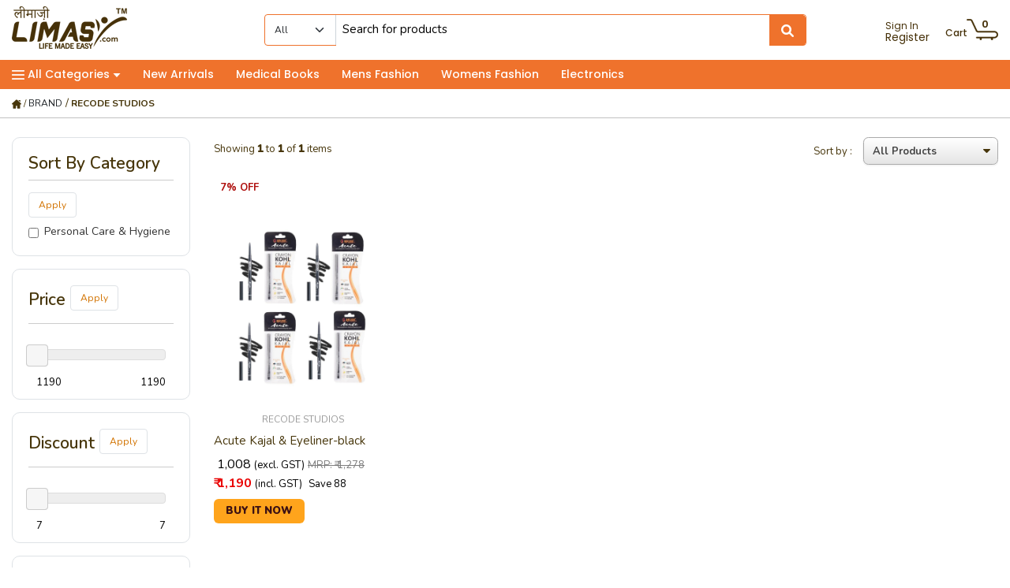

--- FILE ---
content_type: text/html; charset=UTF-8
request_url: https://limasy.com/brand/recode-studios--
body_size: 28666
content:

<!DOCTYPE html>

<html lang="en">

  <head>
  	<title>Recode Studios  </title>
	<meta name="description" content="Recode Studios  ">
	<meta name="keywords" content="Recode Studios  ">

    <meta http-equiv="cache-control" content="no-cache" />

    <meta http-equiv="Pragma" content="no-cache" />

    <meta charset="utf-8">

    <meta http-equiv="X-UA-Compatible" content="IE=edge">

    <meta name="author" content="Limasy">
<meta http-equiv="X-UA-Compatible" content="IE=edge">
<meta name = "format-detection" content = "telephone=no">
<meta name="viewport" content="width=device-width, initial-scale=1">
<base href="https://limasy.com/"/>
<link rel="canonical" href="https://limasy.com/">
<link rel="icon" href="img/favicon.png" type="image/gif" sizes="16x16"><!-- Faviocon image -->
<link href="css/bootstrap.min.css?v=1768978893" rel="stylesheet">
<link href="css/style.css?v=1768978893" rel="stylesheet">
<link href="css/responsive.css?v=1768978893" rel="stylesheet">
<link href="css/fonts.css?v=1768978893" rel="stylesheet">
<link href="https://use.fontawesome.com/releases/v5.0.6/css/all.css" rel="stylesheet">
<link rel="stylesheet" type="text/css" href="css/jquery-ui.css?v=1768978893">
<!-- Chandan sir css-->
<link rel="stylesheet" href="fonts/font-awesome-4.7.0/css/font-awesome.min.css?v=1768978893" />
<link rel="stylesheet" type="text/css" href="../home-cssv2/fontawesome-free-6.1.1/css/all.min.css" />
<link rel="stylesheet" href="home-css/normalize.css?v=1768978893">
<link rel="stylesheet" href="home-css/sidebar.css?v=1768978893"> <!-- Sidebar css -->
<link rel="stylesheet" href="home-css/topsidebarmenu.css?v=1768978893"> <!-- Sidebar Menu css -->
<link rel="stylesheet" href="home-css/common-file.css?v=1768978893"><!-- Custom css file -->
<link rel="stylesheet" href="home-css/common-responsive-file.css?v=1768978893"><!-- Responsive css file -->
<!-- <link rel="stylesheet" href="home-css/category-menu.css?"> --> <!-- Resource style -->
<link href="https://fonts.googleapis.com/css2?family=Open+Sans&display=swap" rel="stylesheet">
<link rel="alternate" href="https://limasy.com/" hreflang="en-us" />
<link href="https://fonts.googleapis.com/css2?family=Nunito:wght@300;400;500;600;700;800;900&family=Poppins:wght@400;500;600;700;800;900&display=swap" rel="stylesheet">

<!-- New v2 files 29-01-2021 start -->
<link rel="preconnect" href="https://fonts.gstatic.com">
<link href="https://fonts.googleapis.com/css2?family=Nunito:wght@400;600;700;800;900&display=swap" rel="stylesheet">
<link rel="stylesheet" href="home-cssv2/home-custom.css?v=1768978893" />
<link rel="stylesheet" href="home-cssv2/home-responsive.css?v=1768978893" />
<!-- New v2 files 29-01-2021 close -->

<script src="js/vendor/modernizr-3.7.1.min.js"></script>

<style type="text/css">
	.toast {
		max-width: 330px;
		width: 330px;
	}
	.toast-body {padding: .75rem; border-radius: .25rem;}
	.toast-body button.close {color: #fff; opacity: 1; text-shadow: none;}
	.signupnow-btn {background-color: #fff; color: #c61012; font-size: 11px; font-weight: 700; text-transform: uppercase;}
	.signupnow-btn:hover {background-color: #de2628; color: #fff; border:1px solid #fff; font-size: 11px; text-transform: uppercase;}
	.coupon {float: left;}
	.signupbtn {float: right;}
	@media screen and (max-width: 576px) {
		.toast {
			max-width: 330px;
			width: 330px;
			margin-bottom: 45px;
		}
		.couponcode {font-size: 13px;}
		.savecode {font-size: 13px;}
	}
</style>
    <!-- Global site tag (gtag.js) - Google Analytics -->
<script async src="https://www.googletagmanager.com/gtag/js?id=UA-162783484-1"></script>
<script>
  window.dataLayer = window.dataLayer || [];
  function gtag(){dataLayer.push(arguments);}
  gtag('js', new Date());

  gtag('config', 'UA-162783484-1');
</script>

<!-- Google tag (gtag.js) for triggers -->
<script async src="https://www.googletagmanager.com/gtag/js?id=AW-1045691662"></script>
<script>
  window.dataLayer = window.dataLayer || [];
  function gtag(){dataLayer.push(arguments);}
  gtag('js', new Date());

  gtag('config', 'AW-1045691662');
</script>


<!-- SEO Scripts begins here-->
<meta name="google-site-verification" content="L8Ps_RfTfSAxiZfFaNmsJpxv1j7L8GgmVLWGRXuZ4-A" />
<script type="application/ld+json">
{
"@context": "https://schema.org",
"@type": "Store",
"name": "limasy",
"image": "https://limasy.com/img/limasy-logo.jpg",
"@id": "",
"url": "https://limasy.com/",
"telephone": "095929 16799",
"address": {
"@type": "PostalAddress",
"streetAddress": "#353/6, Civil Lines",
"addressLocality": "Ludhiana",
"postalCode": "141001",
"addressCountry": "IN"
},
"geo": {
"@type": "GeoCoordinates",
"latitude": 30.902780,
"longitude": 75.834530
},
"openingHoursSpecification": {
"@type": "OpeningHoursSpecification",
"dayOfWeek": [
"Monday",
"Tuesday",
"Wednesday",
"Thursday",
"Friday",
"Saturday",
"Sunday"
],
"opens": "00:00",
"closes": "23:59"
},
"sameAs": [
"https://www.facebook.com/LimasyOnline/",
"https://www.instagram.com/limasyonline/"
]
}
</script>


<!-- Facebook Pixel Code -->
<!-- <script>
  !function(f,b,e,v,n,t,s)
  {if(f.fbq)return;n=f.fbq=function(){n.callMethod?
  n.callMethod.apply(n,arguments):n.queue.push(arguments)};
  if(!f._fbq)f._fbq=n;n.push=n;n.loaded=!0;n.version='2.0';
  n.queue=[];t=b.createElement(e);t.async=!0;
  t.src=v;s=b.getElementsByTagName(e)[0];
  s.parentNode.insertBefore(t,s)}(window, document,'script',
  'https://connect.facebook.net/en_US/fbevents.js');
  fbq('init', '732567004219711');
  fbq('track', 'PageView');
</script>
<noscript><img height="1" width="1" style="display:none"
  src="https://www.facebook.com/tr?id=732567004219711&ev=PageView&noscript=1"
/></noscript> -->
<!-- End Facebook Pixel Code -->

<!-- Facebook Pixel Code -->
<script>
!function(f,b,e,v,n,t,s)
{if(f.fbq)return;n=f.fbq=function(){n.callMethod?
n.callMethod.apply(n,arguments):n.queue.push(arguments)};
if(!f._fbq)f._fbq=n;n.push=n;n.loaded=!0;n.version='2.0';
n.queue=[];t=b.createElement(e);t.async=!0;
t.src=v;s=b.getElementsByTagName(e)[0];
s.parentNode.insertBefore(t,s)}(window, document,'script',
'https://connect.facebook.net/en_US/fbevents.js');
fbq('init', '3031802500405838');
fbq('track', 'PageView');
</script>
<noscript><img height="1" width="1" style="display:none"
src="https://www.facebook.com/tr?id=3031802500405838&ev=PageView&noscript=1"
/></noscript>
<!-- End Facebook Pixel Code -->

<meta name="msvalidate.01" content="016DCDFB723F310030AA738A570C09A2" />
<meta name="yandex-verification" content="8a5e1c5d1030054c" />
<meta name="p:domain_verify" content="2ea9a12b7c5cced90789d5810caf84b6"/>
<meta name="msvalidate.01" content="EBA74D3D205781ECBAC69BA90FEAB350" />
<meta name="google-site-verification" content="GcgnurouLhBWgEpbzTfUzBuEzBrV1hZtMKVU2e0_Lrw" />
<!-- SEO Scripts ends here-->



<!-- Google Tag Manager -->
<script>(function(w,d,s,l,i){w[l]=w[l]||[];w[l].push({'gtm.start':
new Date().getTime(),event:'gtm.js'});var f=d.getElementsByTagName(s)[0],
j=d.createElement(s),dl=l!='dataLayer'?'&l='+l:'';j.async=true;j.src=
'https://www.googletagmanager.com/gtm.js?id='+i+dl;f.parentNode.insertBefore(j,f);
})(window,document,'script','dataLayer','GTM-KFJ9PSM');</script>
<!-- End Google Tag Manager -->


<!-- Google AdSense ------>
<!-- <script async src="https://pagead2.googlesyndication.com/pagead/js/adsbygoogle.js?client=ca-pub-4533688459304616"
     crossorigin="anonymous"></script> -->
<!-- Google AdSense ------>

<!-- Event snippet for Buy Now conversion page
In your html page, add the snippet and call gtag_report_conversion when someone clicks on the chosen link or button. -->
<script>
function gtag_report_conversion(url) {
  var callback = function () {
    if (typeof(url) != 'undefined') {
      window.location = url;
    }
  };
  gtag('event', 'conversion', {
      'send_to': 'AW-1045691662/uEUvCIWAn_AYEI76z_ID',
      'transaction_id': '',
      'event_callback': callback
  });
  return false;
}
</script>

<!-- Event snippet for Limasy page view conversion page -->
<script>
  gtag('event', 'conversion', {
      'send_to': 'AW-1045691662/zFEKCK_Fn_AYEI76z_ID',
      'value': 1.0,
      'currency': 'INR'
  });
</script>



    <link rel="stylesheet" href="../../css/sidebar-menu.css" />
   	<link rel="stylesheet" href="../../css/price_range_style.css" />
  </head>

  <body style="/*background-color: #fffeea;*/">

    <header class="container-fluid fixed-top">
  <div class="row pt-2 pb-2">
          <div class="col-12 col-sm-12 d-none d-sm-none d-md-block d-lg-block d-xl-block">
        <div class="header-main">
          <div class="top-logo">
            <a href="https://limasy.com/" class="d-inline-block"><img src="imgv2/limasy-newlogo.png?v=1768978893" alt="Limasy" /></a>
            <div class="d-inline-block logo-space"></div>
          </div>

          <div class="top-search-n1">
            <form class="nav-searchbar" id="searchForm" method="post" onsubmit="searchSubmit()">
              <div class="nav-searchbar-left">
                <select id="resizingSelectTag" class="form-select fs12 searchCategory" name="searchCategory" onchange="searchFunction()">
                  <option selected>All</option>
                                      <option value="46">Beverages</option>
                                      <option value="47">Foodgrains, Oil & Masala</option>
                                      <option value="48">Biscuits, Snacks & Chocolates</option>
                                      <option value="49">Foods And Gourmets</option>
                                      <option value="50">Personal Care & Hygiene</option>
                                      <option value="51">Household Products</option>
                                      <option value="52">It, Electronics, Accessories & Others</option>
                                      <option value="53">Sports, Fitness, Bags, Luggage</option>
                                      <option value="54">Festive & Gifting Items</option>
                                      <option value="55">Womens Fashion</option>
                                      <option value="56">Men&#39;s Fashion</option>
                                      <option value="57">Home Decor</option>
                                      <option value="58">Kids / Infant / Unisex</option>
                                      <option value="60">Educational</option>
                                      <option value="62">Refurbished</option>
                                      <option value="63">Books</option>
                                      <option value="64">Customized</option>
                                      <option value="65">Equipments & Appliances</option>
                                  </select>
                <select id="selectTagWidth">
                      <option id="widthTempOption"></option>
                    </select>
              </div>
              <div class="nav-searchbar-mid">
                <input type="text" id="myInput" onkeyup="searchFunction()" class="nav-input fs12" placeholder="Search for products" autocomplete="off" />
                <div class="search-options" style="height: 223px; overflow-y: scroll;display:none;">
                  <div id="preloader" class="searchPreloader" style="background-color:transparent;"></div>
                  <ul id="suggestion-list">
                  </ul>
                </div>
              </div>
              <div class="nav-searchbar-right">
                <button class="btn search-btn" type="submit"><i class="fa fa-search" aria-hidden="true"></i></button>
              </div>
            </form>
          </div>

          <div class="top-links mt-2 pt-2 ml-5 pl-5">
            <ul>
                              <li class="d-inline-block align-top mr-3">
                  <a href="signin" class="poppins">
                    <span class="d-block fs12  lh-1">Sign In</span>
                    <span class="d-block fs14  ltbt">Register</span>
                  </a>
                </li>
                                          <!-- <li class="d-inline-block align-top mr-3">
                <a href="register-seller-account" class="poppins">
                  <span class="d-block fs12 orange lh-1">Sell on</span>
                  <span class="d-block fs14 gray ltbt">Limasy</span>
                </a>
              </li> -->
              <!-- <li class="d-inline-block align-top mr-3">
                <a href="#">
                  <span class="d-block fs12 orange lh-1">Wholesale</span>
                  <span class="d-block fs14 gray ltbt">Market</span>
                </a>
              </li> -->
              <li class="d-inline-block align-top">
                <a href="viewcart" class="poppins ">
                  <div class="d-inline-block align-bottom cart-title fs12 fw500">Cart</div>
                  <div class="d-inline-block cart-top">
                    <span class="fs13 fw600 " id="bagcount">0</span>
                    <img src="img/icons/cart.png?v=1768978893" alt="Cart" />
                  </div>
                </a>
              </li>
            </ul>
          </div>
        </div>
      </div>
        
      </div>
  
      <div class="row">
      <div class="col-12 col-sm-12 d-none d-sm-none d-md-block d-lg-block d-xl-block top-navigation-bg pt-2 pb-2">
        <div class="navigation-list poppins fw500 text-white">
          <ul>
            <li class="d-inline mr-4"><a class="text-white pointer" onclick="openNav()"><img src="img/icons/bar.png?v=1768978893" alt="Navigation" /> All Categories <img src="img/icons/arrowbt.png?v=1768978893" alt="Arrow" /></a></li>
            <li class="d-inline mr-4"><a href="new-arrivals" class="text-white">New Arrivals</a></li>
            <li class="d-inline mr-4"><a href="sc/medical-books" class="text-white">Medical Books</a></li>
            <li class="d-inline mr-4"><a href="c/men-39s-fashion" class="text-white">Mens Fashion</a></li>
            <li class="d-inline mr-4"><a href="c/womens-fashion" class="text-white">Womens Fashion</a></li>
            <li class="d-inline mr-0"><a href="c/it--electronics--accessories---others" class="text-white">Electronics</a></li>
          </ul>
        </div>
      </div>
    </div>
  </header>
<div class="headermrgtop"></div>
<div id="mySidenav" class="sidenav">
  <h2>All Categories</h2>
  <div class="nav-close">
    <a href="javascript:void(0)" class="closebtn" onclick="closeNav()">&times;</a>
  </div>
  <!-- sidebar -->
  <nav role="navigation" class="sidebar sidebar-light rounded-0">
    <!-- sidebar menu -->
    <div class="sidebar-menu">
      <!-- menu -->
      <ul class="list list-bg-white list-icon-red list-unstyled list-scrollbar">
        <!-- multi-level dropdown menu -->
        <li class="list-item">
          <!-- list items, first level -->
          <ul class="list-unstyled">
            <!----------------------------- CATEGORIES STARTS HERE ------------------------------------>
                          <li><a href="#" class="list-link link-arrow">Beverages</a>
                <ul class="list-unstyled list-hidden">
                  <!-- <li><a href="#" class="list-link">Timezone</a></li> -->
                                    <!-------------------------- SUB CATEGORIES STARTS HERE ---------------------------------->
                    <li><a href="#" class="list-link link-arrow">Coffee</a>
                      <ul class="list-unstyled list-hidden">
                        <!------------------------------SUB SUB CATEGORIES STARTS HERE---------------------------------->
                                                      <li><a href="ssc/instant-coffee" class="list-link">Instant Coffee</a></li>
                                                  <!------------------------------SUB SUB CATEGORIES ENDS HERE---------------------------------->
                      </ul>
                    </li>
                                    <!-------------------------- SUB CATEGORIES STARTS HERE ---------------------------------->
                    <li><a href="#" class="list-link link-arrow">Energy & Soft Drink</a>
                      <ul class="list-unstyled list-hidden">
                        <!------------------------------SUB SUB CATEGORIES STARTS HERE---------------------------------->
                                                      <li><a href="ssc/juices---mocktails" class="list-link">Juices & Mocktails</a></li>
                                                      <li><a href="ssc/soft-drinks" class="list-link">Soft Drinks</a></li>
                                                      <li><a href="ssc/sports---energy-drinks" class="list-link">Sports & Energy Drinks</a></li>
                                                      <li><a href="ssc/syrups---concentrate" class="list-link">Syrups & Concentrate</a></li>
                                                  <!------------------------------SUB SUB CATEGORIES ENDS HERE---------------------------------->
                      </ul>
                    </li>
                                    <!-------------------------- SUB CATEGORIES STARTS HERE ---------------------------------->
                    <li><a href="#" class="list-link link-arrow">Health Drinks & Supplements</a>
                      <ul class="list-unstyled list-hidden">
                        <!------------------------------SUB SUB CATEGORIES STARTS HERE---------------------------------->
                                                      <li><a href="ssc/for-kids" class="list-link">For Kids</a></li>
                                                  <!------------------------------SUB SUB CATEGORIES ENDS HERE---------------------------------->
                      </ul>
                    </li>
                                    <!-------------------------- SUB CATEGORIES STARTS HERE ---------------------------------->
                    <li><a href="#" class="list-link link-arrow">Tea</a>
                      <ul class="list-unstyled list-hidden">
                        <!------------------------------SUB SUB CATEGORIES STARTS HERE---------------------------------->
                                                      <li><a href="ssc/exotic---flavoured-tea" class="list-link">Exotic & Flavoured Tea</a></li>
                                                      <li><a href="ssc/green-tea" class="list-link">Green Tea</a></li>
                                                      <li><a href="ssc/leaf---dust-tea" class="list-link">Leaf & Dust Tea</a></li>
                                                      <li><a href="ssc/tea-bags" class="list-link">Tea Bags</a></li>
                                                  <!------------------------------SUB SUB CATEGORIES ENDS HERE---------------------------------->
                      </ul>
                    </li>
                                    <!-------------------------- SUB CATEGORIES STARTS HERE ---------------------------------->
                    <li><a href="#" class="list-link link-arrow">Water</a>
                      <ul class="list-unstyled list-hidden">
                        <!------------------------------SUB SUB CATEGORIES STARTS HERE---------------------------------->
                                                      <li><a href="ssc/mineral-water" class="list-link">Mineral Water</a></li>
                                                  <!------------------------------SUB SUB CATEGORIES ENDS HERE---------------------------------->
                      </ul>
                    </li>
                                    <!-------------------------- SUB CATEGORIES ENDS HERE ---------------------------------->
                </ul>
              </li>
                          <li><a href="#" class="list-link link-arrow">Foodgrains, Oil & Masala</a>
                <ul class="list-unstyled list-hidden">
                  <!-- <li><a href="#" class="list-link">Timezone</a></li> -->
                                    <!-------------------------- SUB CATEGORIES STARTS HERE ---------------------------------->
                    <li><a href="#" class="list-link link-arrow">Atta/flour</a>
                      <ul class="list-unstyled list-hidden">
                        <!------------------------------SUB SUB CATEGORIES STARTS HERE---------------------------------->
                                                      <li><a href="ssc/sooji--maida---besan" class="list-link">Sooji, Maida & Besan</a></li>
                                                      <li><a href="ssc/whole-wheat-atta" class="list-link">Whole Wheat Atta</a></li>
                                                  <!------------------------------SUB SUB CATEGORIES ENDS HERE---------------------------------->
                      </ul>
                    </li>
                                    <!-------------------------- SUB CATEGORIES STARTS HERE ---------------------------------->
                    <li><a href="#" class="list-link link-arrow">Dals & Pulses</a>
                      <ul class="list-unstyled list-hidden">
                        <!------------------------------SUB SUB CATEGORIES STARTS HERE---------------------------------->
                                                      <li><a href="ssc/dals--pulses" class="list-link">Dals &pulses</a></li>
                                                  <!------------------------------SUB SUB CATEGORIES ENDS HERE---------------------------------->
                      </ul>
                    </li>
                                    <!-------------------------- SUB CATEGORIES STARTS HERE ---------------------------------->
                    <li><a href="#" class="list-link link-arrow">Edible Oil</a>
                      <ul class="list-unstyled list-hidden">
                        <!------------------------------SUB SUB CATEGORIES STARTS HERE---------------------------------->
                                                      <li><a href="ssc/blending-cooking-oils" class="list-link">Blending Cooking Oils</a></li>
                                                      <li><a href="ssc/ghee---vanaspati" class="list-link">Ghee & Vanaspati</a></li>
                                                      <li><a href="ssc/olive---canola-oils" class="list-link">Olive & Canola Oils</a></li>
                                                      <li><a href="ssc/soya---mustard-oils" class="list-link">Soya & Mustard Oils</a></li>
                                                      <li><a href="ssc/sunflower--rice-bran-oils" class="list-link">Sunflower, Rice Bran Oils</a></li>
                                                  <!------------------------------SUB SUB CATEGORIES ENDS HERE---------------------------------->
                      </ul>
                    </li>
                                    <!-------------------------- SUB CATEGORIES STARTS HERE ---------------------------------->
                    <li><a href="#" class="list-link link-arrow">Masalas/spices</a>
                      <ul class="list-unstyled list-hidden">
                        <!------------------------------SUB SUB CATEGORIES STARTS HERE---------------------------------->
                                                      <li><a href="ssc/blended-masalas" class="list-link">Blended Masalas</a></li>
                                                      <li><a href="ssc/herbs---seasoning" class="list-link">Herbs & Seasoning</a></li>
                                                      <li><a href="ssc/powdered-spices" class="list-link">Powdered Spices</a></li>
                                                      <li><a href="ssc/whole-spices" class="list-link">Whole Spices</a></li>
                                                  <!------------------------------SUB SUB CATEGORIES ENDS HERE---------------------------------->
                      </ul>
                    </li>
                                    <!-------------------------- SUB CATEGORIES STARTS HERE ---------------------------------->
                    <li><a href="#" class="list-link link-arrow">Organic</a>
                      <ul class="list-unstyled list-hidden">
                        <!------------------------------SUB SUB CATEGORIES STARTS HERE---------------------------------->
                                                      <li><a href="ssc/organic-breakfast-cereals" class="list-link">Organic Breakfast Cereals</a></li>
                                                      <li><a href="ssc/organic-cookies" class="list-link">Organic Cookies</a></li>
                                                      <li><a href="ssc/organic-flour--ragi" class="list-link">Organic Flour, Ragi</a></li>
                                                      <li><a href="ssc/organic-herbal-juices-and-powder" class="list-link">Organic Herbal Juices And Powder</a></li>
                                                      <li><a href="ssc/organic-ketchup---chutney" class="list-link">Organic Ketchup & Chutney</a></li>
                                                      <li><a href="ssc/organic-oils" class="list-link">Organic Oils</a></li>
                                                      <li><a href="ssc/organic-pulses" class="list-link">Organic Pulses</a></li>
                                                      <li><a href="ssc/organic-roasted-snacks" class="list-link">Organic Roasted Snacks</a></li>
                                                      <li><a href="ssc/organic-spices" class="list-link">Organic Spices</a></li>
                                                      <li><a href="ssc/organic-superfoods" class="list-link">Organic Superfoods</a></li>
                                                      <li><a href="ssc/organic-tea--coffee" class="list-link">Organic Tea, Coffee</a></li>
                                                  <!------------------------------SUB SUB CATEGORIES ENDS HERE---------------------------------->
                      </ul>
                    </li>
                                    <!-------------------------- SUB CATEGORIES STARTS HERE ---------------------------------->
                    <li><a href="#" class="list-link link-arrow">Rice & Rice Products</a>
                      <ul class="list-unstyled list-hidden">
                        <!------------------------------SUB SUB CATEGORIES STARTS HERE---------------------------------->
                                                      <li><a href="ssc/basmati-rice" class="list-link">Basmati Rice</a></li>
                                                  <!------------------------------SUB SUB CATEGORIES ENDS HERE---------------------------------->
                      </ul>
                    </li>
                                    <!-------------------------- SUB CATEGORIES STARTS HERE ---------------------------------->
                    <li><a href="#" class="list-link link-arrow">Salt, Sugar & Jaggery</a>
                      <ul class="list-unstyled list-hidden">
                        <!------------------------------SUB SUB CATEGORIES STARTS HERE---------------------------------->
                                                      <li><a href="ssc/sugar" class="list-link">Sugar</a></li>
                                                      <li><a href="ssc/sugarfree-sweeteners" class="list-link">Sugarfree Sweeteners</a></li>
                                                  <!------------------------------SUB SUB CATEGORIES ENDS HERE---------------------------------->
                      </ul>
                    </li>
                                    <!-------------------------- SUB CATEGORIES ENDS HERE ---------------------------------->
                </ul>
              </li>
                          <li><a href="#" class="list-link link-arrow">Biscuits, Snacks & Chocolates</a>
                <ul class="list-unstyled list-hidden">
                  <!-- <li><a href="#" class="list-link">Timezone</a></li> -->
                                    <!-------------------------- SUB CATEGORIES STARTS HERE ---------------------------------->
                    <li><a href="#" class="list-link link-arrow">Biscuits & Cookies</a>
                      <ul class="list-unstyled list-hidden">
                        <!------------------------------SUB SUB CATEGORIES STARTS HERE---------------------------------->
                                                      <li><a href="ssc/cookies" class="list-link">Cookies</a></li>
                                                      <li><a href="ssc/rusk" class="list-link">Rusk</a></li>
                                                      <li><a href="ssc/sugar-free-biscuits" class="list-link">Sugar Free Biscuits</a></li>
                                                      <li><a href="ssc/sweet---salty" class="list-link">Sweet & Salty</a></li>
                                                  <!------------------------------SUB SUB CATEGORIES ENDS HERE---------------------------------->
                      </ul>
                    </li>
                                    <!-------------------------- SUB CATEGORIES STARTS HERE ---------------------------------->
                    <li><a href="#" class="list-link link-arrow">Breakfast Cereals & Foods</a>
                      <ul class="list-unstyled list-hidden">
                        <!------------------------------SUB SUB CATEGORIES STARTS HERE---------------------------------->
                                                      <li><a href="ssc/chocos---corn-flakes" class="list-link">Chocos & Corn Flakes</a></li>
                                                      <li><a href="ssc/muesli---wheat-flakes" class="list-link">Muesli & Wheat Flakes</a></li>
                                                      <li><a href="ssc/oats" class="list-link">Oats</a></li>
                                                  <!------------------------------SUB SUB CATEGORIES ENDS HERE---------------------------------->
                      </ul>
                    </li>
                                    <!-------------------------- SUB CATEGORIES STARTS HERE ---------------------------------->
                    <li><a href="#" class="list-link link-arrow">Chocolates & Candies</a>
                      <ul class="list-unstyled list-hidden">
                        <!------------------------------SUB SUB CATEGORIES STARTS HERE---------------------------------->
                                                      <li><a href="ssc/chocolate-bars" class="list-link">Chocolate Bars</a></li>
                                                      <li><a href="ssc/mints---chewing-gums" class="list-link">Mints & Chewing Gums</a></li>
                                                      <li><a href="ssc/sweet-candies---puff" class="list-link">Sweet Candies & Puff</a></li>
                                                  <!------------------------------SUB SUB CATEGORIES ENDS HERE---------------------------------->
                      </ul>
                    </li>
                                    <!-------------------------- SUB CATEGORIES STARTS HERE ---------------------------------->
                    <li><a href="#" class="list-link link-arrow">Dry Fruits</a>
                      <ul class="list-unstyled list-hidden">
                        <!------------------------------SUB SUB CATEGORIES STARTS HERE---------------------------------->
                                                      <li><a href="ssc/processeddry-packed" class="list-link">Processed/dry Packed</a></li>
                                                      <li><a href="ssc/raw-dry-fruits" class="list-link">Raw Dry Fruits</a></li>
                                                  <!------------------------------SUB SUB CATEGORIES ENDS HERE---------------------------------->
                      </ul>
                    </li>
                                    <!-------------------------- SUB CATEGORIES STARTS HERE ---------------------------------->
                    <li><a href="#" class="list-link link-arrow">Snacks & Namkeen</a>
                      <ul class="list-unstyled list-hidden">
                        <!------------------------------SUB SUB CATEGORIES STARTS HERE---------------------------------->
                                                      <li><a href="ssc/namkeen" class="list-link">Namkeen</a></li>
                                                  <!------------------------------SUB SUB CATEGORIES ENDS HERE---------------------------------->
                      </ul>
                    </li>
                                    <!-------------------------- SUB CATEGORIES ENDS HERE ---------------------------------->
                </ul>
              </li>
                          <li><a href="#" class="list-link link-arrow">Foods And Gourmets</a>
                <ul class="list-unstyled list-hidden">
                  <!-- <li><a href="#" class="list-link">Timezone</a></li> -->
                                    <!-------------------------- SUB CATEGORIES STARTS HERE ---------------------------------->
                    <li><a href="#" class="list-link link-arrow">Pickles & Chutney</a>
                      <ul class="list-unstyled list-hidden">
                        <!------------------------------SUB SUB CATEGORIES STARTS HERE---------------------------------->
                                                      <li><a href="ssc/mango-pickle" class="list-link">Mango Pickle</a></li>
                                                      <li><a href="ssc/pachranga-achar" class="list-link">Pachranga Achar</a></li>
                                                      <li><a href="ssc/pickles" class="list-link">Pickles</a></li>
                                                  <!------------------------------SUB SUB CATEGORIES ENDS HERE---------------------------------->
                      </ul>
                    </li>
                                    <!-------------------------- SUB CATEGORIES STARTS HERE ---------------------------------->
                    <li><a href="#" class="list-link link-arrow">Ready To Cook & Instant Food</a>
                      <ul class="list-unstyled list-hidden">
                        <!------------------------------SUB SUB CATEGORIES STARTS HERE---------------------------------->
                                                      <li><a href="ssc/breakfast" class="list-link">Breakfast</a></li>
                                                      <li><a href="ssc/canned-food" class="list-link">Canned Food</a></li>
                                                      <li><a href="ssc/noodles---pasta" class="list-link">Noodles & Pasta</a></li>
                                                      <li><a href="ssc/ready-meals" class="list-link">Ready Meals</a></li>
                                                      <li><a href="ssc/soups" class="list-link">Soups</a></li>
                                                  <!------------------------------SUB SUB CATEGORIES ENDS HERE---------------------------------->
                      </ul>
                    </li>
                                    <!-------------------------- SUB CATEGORIES STARTS HERE ---------------------------------->
                    <li><a href="#" class="list-link link-arrow">Spreads & Sauces</a>
                      <ul class="list-unstyled list-hidden">
                        <!------------------------------SUB SUB CATEGORIES STARTS HERE---------------------------------->
                                                      <li><a href="ssc/chilly--soya-and-other-sauces" class="list-link">Chilly, Soya And Other Sauces</a></li>
                                                      <li><a href="ssc/choco---nut-spread" class="list-link">Choco & Nut Spread</a></li>
                                                      <li><a href="ssc/dips---dressings" class="list-link">Dips & Dressings</a></li>
                                                      <li><a href="ssc/jams" class="list-link">Jams</a></li>
                                                      <li><a href="ssc/ketchups" class="list-link">Ketchups</a></li>
                                                      <li><a href="ssc/mayonnaise" class="list-link">Mayonnaise</a></li>
                                                      <li><a href="ssc/vinegar" class="list-link">Vinegar</a></li>
                                                  <!------------------------------SUB SUB CATEGORIES ENDS HERE---------------------------------->
                      </ul>
                    </li>
                                    <!-------------------------- SUB CATEGORIES STARTS HERE ---------------------------------->
                    <li><a href="#" class="list-link link-arrow">Sweets</a>
                      <ul class="list-unstyled list-hidden">
                        <!------------------------------SUB SUB CATEGORIES STARTS HERE---------------------------------->
                                                      <li><a href="ssc/barfi" class="list-link">Barfi</a></li>
                                                      <li><a href="ssc/gachak" class="list-link">Gachak</a></li>
                                                      <li><a href="ssc/laddu" class="list-link">Laddu</a></li>
                                                      <li><a href="ssc/reodi" class="list-link">Reodi</a></li>
                                                  <!------------------------------SUB SUB CATEGORIES ENDS HERE---------------------------------->
                      </ul>
                    </li>
                                    <!-------------------------- SUB CATEGORIES ENDS HERE ---------------------------------->
                </ul>
              </li>
                          <li><a href="#" class="list-link link-arrow">Personal Care & Hygiene</a>
                <ul class="list-unstyled list-hidden">
                  <!-- <li><a href="#" class="list-link">Timezone</a></li> -->
                                    <!-------------------------- SUB CATEGORIES STARTS HERE ---------------------------------->
                    <li><a href="#" class="list-link link-arrow">Baby Care</a>
                      <ul class="list-unstyled list-hidden">
                        <!------------------------------SUB SUB CATEGORIES STARTS HERE---------------------------------->
                                                      <li><a href="ssc/baby-food" class="list-link">Baby Food</a></li>
                                                      <li><a href="ssc/diapers---wipes" class="list-link">Diapers & Wipes</a></li>
                                                      <li><a href="ssc/oil--cream---powders" class="list-link">Oil, Cream & Powders</a></li>
                                                      <li><a href="ssc/soaps---shampoo" class="list-link">Soaps & Shampoo</a></li>
                                                  <!------------------------------SUB SUB CATEGORIES ENDS HERE---------------------------------->
                      </ul>
                    </li>
                                    <!-------------------------- SUB CATEGORIES STARTS HERE ---------------------------------->
                    <li><a href="#" class="list-link link-arrow">Bath & Hand Wash</a>
                      <ul class="list-unstyled list-hidden">
                        <!------------------------------SUB SUB CATEGORIES STARTS HERE---------------------------------->
                                                      <li><a href="ssc/bathing-soaps" class="list-link">Bathing Soaps</a></li>
                                                      <li><a href="ssc/body-wash" class="list-link">Body Wash</a></li>
                                                      <li><a href="ssc/hand-wash---sanitizers" class="list-link">Hand Wash & Sanitizers</a></li>
                                                      <li><a href="ssc/herbal-soaps" class="list-link">Herbal Soaps</a></li>
                                                      <li><a href="ssc/soap-dispensers" class="list-link">Soap Dispensers</a></li>
                                                      <li><a href="ssc/towel" class="list-link">Towel</a></li>
                                                  <!------------------------------SUB SUB CATEGORIES ENDS HERE---------------------------------->
                      </ul>
                    </li>
                                    <!-------------------------- SUB CATEGORIES STARTS HERE ---------------------------------->
                    <li><a href="#" class="list-link link-arrow">Beauty & Personal Care</a>
                      <ul class="list-unstyled list-hidden">
                        <!------------------------------SUB SUB CATEGORIES STARTS HERE---------------------------------->
                                                      <li><a href="ssc/tools---accessories" class="list-link">Tools & Accessories</a></li>
                                                  <!------------------------------SUB SUB CATEGORIES ENDS HERE---------------------------------->
                      </ul>
                    </li>
                                    <!-------------------------- SUB CATEGORIES STARTS HERE ---------------------------------->
                    <li><a href="#" class="list-link link-arrow">Feminine Hygiene</a>
                      <ul class="list-unstyled list-hidden">
                        <!------------------------------SUB SUB CATEGORIES STARTS HERE---------------------------------->
                                                      <li><a href="ssc/sanitary-napkins" class="list-link">Sanitary Napkins</a></li>
                                                  <!------------------------------SUB SUB CATEGORIES ENDS HERE---------------------------------->
                      </ul>
                    </li>
                                    <!-------------------------- SUB CATEGORIES STARTS HERE ---------------------------------->
                    <li><a href="#" class="list-link link-arrow">Fragrances & Deo</a>
                      <ul class="list-unstyled list-hidden">
                        <!------------------------------SUB SUB CATEGORIES STARTS HERE---------------------------------->
                                                      <li><a href="ssc/for-men" class="list-link">For Men</a></li>
                                                      <li><a href="ssc/for-women" class="list-link">For Women</a></li>
                                                      <li><a href="ssc/perfumes" class="list-link">Perfumes</a></li>
                                                      <li><a href="ssc/sprays---mists" class="list-link">Sprays & Mists</a></li>
                                                      <li><a href="ssc/talcs" class="list-link">Talcs</a></li>
                                                  <!------------------------------SUB SUB CATEGORIES ENDS HERE---------------------------------->
                      </ul>
                    </li>
                                    <!-------------------------- SUB CATEGORIES STARTS HERE ---------------------------------->
                    <li><a href="#" class="list-link link-arrow">Hair Care</a>
                      <ul class="list-unstyled list-hidden">
                        <!------------------------------SUB SUB CATEGORIES STARTS HERE---------------------------------->
                                                      <li><a href="ssc/hair-color" class="list-link">Hair Color</a></li>
                                                      <li><a href="ssc/hair-oils" class="list-link">Hair Oils</a></li>
                                                      <li><a href="ssc/shampoo---conditioner" class="list-link">Shampoo & Conditioner</a></li>
                                                      <li><a href="ssc/tools---accessories" class="list-link">Tools & Accessories</a></li>
                                                  <!------------------------------SUB SUB CATEGORIES ENDS HERE---------------------------------->
                      </ul>
                    </li>
                                    <!-------------------------- SUB CATEGORIES STARTS HERE ---------------------------------->
                    <li><a href="#" class="list-link link-arrow">Health & Medicine</a>
                      <ul class="list-unstyled list-hidden">
                        <!------------------------------SUB SUB CATEGORIES STARTS HERE---------------------------------->
                                                      <li><a href="ssc/antiseptics---bandages" class="list-link">Antiseptics & Bandages</a></li>
                                                      <li><a href="ssc/ayurveda" class="list-link">Ayurveda</a></li>
                                                      <li><a href="ssc/covid-safety" class="list-link">Covid Safety</a></li>
                                                      <li><a href="ssc/medical-accessories" class="list-link">Medical Accessories</a></li>
                                                      <li><a href="ssc/supplements---proteins" class="list-link">Supplements & Proteins</a></li>
                                                  <!------------------------------SUB SUB CATEGORIES ENDS HERE---------------------------------->
                      </ul>
                    </li>
                                    <!-------------------------- SUB CATEGORIES STARTS HERE ---------------------------------->
                    <li><a href="#" class="list-link link-arrow">Kids</a>
                      <ul class="list-unstyled list-hidden">
                        <!------------------------------SUB SUB CATEGORIES STARTS HERE---------------------------------->
                                                      <li><a href="ssc/soft-toys" class="list-link">Soft Toys</a></li>
                                                  <!------------------------------SUB SUB CATEGORIES ENDS HERE---------------------------------->
                      </ul>
                    </li>
                                    <!-------------------------- SUB CATEGORIES STARTS HERE ---------------------------------->
                    <li><a href="#" class="list-link link-arrow">Men Fashion</a>
                      <ul class="list-unstyled list-hidden">
                        <!------------------------------SUB SUB CATEGORIES STARTS HERE---------------------------------->
                                                      <li><a href="ssc/footwears" class="list-link">Footwears</a></li>
                                                      <li><a href="ssc/winter-wear" class="list-link">Winter Wear</a></li>
                                                  <!------------------------------SUB SUB CATEGORIES ENDS HERE---------------------------------->
                      </ul>
                    </li>
                                    <!-------------------------- SUB CATEGORIES STARTS HERE ---------------------------------->
                    <li><a href="#" class="list-link link-arrow">Mens Grooming</a>
                      <ul class="list-unstyled list-hidden">
                        <!------------------------------SUB SUB CATEGORIES STARTS HERE---------------------------------->
                                                      <li><a href="ssc/face---body" class="list-link">Face & Body</a></li>
                                                  <!------------------------------SUB SUB CATEGORIES ENDS HERE---------------------------------->
                      </ul>
                    </li>
                                    <!-------------------------- SUB CATEGORIES STARTS HERE ---------------------------------->
                    <li><a href="#" class="list-link link-arrow">Oral Care</a>
                      <ul class="list-unstyled list-hidden">
                        <!------------------------------SUB SUB CATEGORIES STARTS HERE---------------------------------->
                                                      <li><a href="ssc/mouthwash" class="list-link">Mouthwash</a></li>
                                                      <li><a href="ssc/toothbrush" class="list-link">Toothbrush</a></li>
                                                      <li><a href="ssc/toothpaste" class="list-link">Toothpaste</a></li>
                                                  <!------------------------------SUB SUB CATEGORIES ENDS HERE---------------------------------->
                      </ul>
                    </li>
                                    <!-------------------------- SUB CATEGORIES STARTS HERE ---------------------------------->
                    <li><a href="#" class="list-link link-arrow">Skin Care</a>
                      <ul class="list-unstyled list-hidden">
                        <!------------------------------SUB SUB CATEGORIES STARTS HERE---------------------------------->
                                                      <li><a href="ssc/body-care" class="list-link">Body Care</a></li>
                                                      <li><a href="ssc/eye-care" class="list-link">Eye Care</a></li>
                                                      <li><a href="ssc/face-care" class="list-link">Face Care</a></li>
                                                      <li><a href="ssc/hair-removal-cream" class="list-link">Hair Removal Cream</a></li>
                                                      <li><a href="ssc/makeup---accessories" class="list-link">Makeup & Accessories</a></li>
                                                  <!------------------------------SUB SUB CATEGORIES ENDS HERE---------------------------------->
                      </ul>
                    </li>
                                    <!-------------------------- SUB CATEGORIES STARTS HERE ---------------------------------->
                    <li><a href="#" class="list-link link-arrow">Women Fashion</a>
                      <ul class="list-unstyled list-hidden">
                        <!------------------------------SUB SUB CATEGORIES STARTS HERE---------------------------------->
                                                      <li><a href="ssc/hand-bags" class="list-link">Hand Bags</a></li>
                                                  <!------------------------------SUB SUB CATEGORIES ENDS HERE---------------------------------->
                      </ul>
                    </li>
                                    <!-------------------------- SUB CATEGORIES ENDS HERE ---------------------------------->
                </ul>
              </li>
                          <li><a href="#" class="list-link link-arrow">Household Products</a>
                <ul class="list-unstyled list-hidden">
                  <!-- <li><a href="#" class="list-link">Timezone</a></li> -->
                                    <!-------------------------- SUB CATEGORIES STARTS HERE ---------------------------------->
                    <li><a href="#" class="list-link link-arrow">Cleaners</a>
                      <ul class="list-unstyled list-hidden">
                        <!------------------------------SUB SUB CATEGORIES STARTS HERE---------------------------------->
                                                      <li><a href="ssc/floor-cleaners" class="list-link">Floor Cleaners</a></li>
                                                      <li><a href="ssc/lens-cleaners" class="list-link">Lens Cleaners</a></li>
                                                      <li><a href="ssc/toilet-cleaners" class="list-link">Toilet Cleaners</a></li>
                                                  <!------------------------------SUB SUB CATEGORIES ENDS HERE---------------------------------->
                      </ul>
                    </li>
                                    <!-------------------------- SUB CATEGORIES STARTS HERE ---------------------------------->
                    <li><a href="#" class="list-link link-arrow">Detergents & Dishwash</a>
                      <ul class="list-unstyled list-hidden">
                        <!------------------------------SUB SUB CATEGORIES STARTS HERE---------------------------------->
                                                      <li><a href="ssc/detergent-powder---bars" class="list-link">Detergent Powder & Bars</a></li>
                                                      <li><a href="ssc/dishwash-bars---powders" class="list-link">Dishwash Bars & Powders</a></li>
                                                      <li><a href="ssc/fabric-whitener" class="list-link">Fabric Whitener</a></li>
                                                      <li><a href="ssc/liquid-washers" class="list-link">Liquid Washers</a></li>
                                                      <li><a href="ssc/stain-remover" class="list-link">Stain Remover</a></li>
                                                  <!------------------------------SUB SUB CATEGORIES ENDS HERE---------------------------------->
                      </ul>
                    </li>
                                    <!-------------------------- SUB CATEGORIES STARTS HERE ---------------------------------->
                    <li><a href="#" class="list-link link-arrow">Disposables</a>
                      <ul class="list-unstyled list-hidden">
                        <!------------------------------SUB SUB CATEGORIES STARTS HERE---------------------------------->
                                                      <li><a href="ssc/tissues" class="list-link">Tissues</a></li>
                                                  <!------------------------------SUB SUB CATEGORIES ENDS HERE---------------------------------->
                      </ul>
                    </li>
                                    <!-------------------------- SUB CATEGORIES STARTS HERE ---------------------------------->
                    <li><a href="#" class="list-link link-arrow">Freshners & Repellents</a>
                      <ul class="list-unstyled list-hidden">
                        <!------------------------------SUB SUB CATEGORIES STARTS HERE---------------------------------->
                                                      <li><a href="ssc/air-freshners" class="list-link">Air Freshners</a></li>
                                                  <!------------------------------SUB SUB CATEGORIES ENDS HERE---------------------------------->
                      </ul>
                    </li>
                                    <!-------------------------- SUB CATEGORIES STARTS HERE ---------------------------------->
                    <li><a href="#" class="list-link link-arrow">Home Utilities</a>
                      <ul class="list-unstyled list-hidden">
                        <!------------------------------SUB SUB CATEGORIES STARTS HERE---------------------------------->
                                                      <li><a href="ssc/batteries" class="list-link">Batteries</a></li>
                                                      <li><a href="ssc/home-geyser" class="list-link">Home Geyser</a></li>
                                                      <li><a href="ssc/iron--press" class="list-link">Iron / Press</a></li>
                                                      <li><a href="ssc/kitchen--utilities---others" class="list-link">Kitchen, Utilities & Others</a></li>
                                                  <!------------------------------SUB SUB CATEGORIES ENDS HERE---------------------------------->
                      </ul>
                    </li>
                                    <!-------------------------- SUB CATEGORIES STARTS HERE ---------------------------------->
                    <li><a href="#" class="list-link link-arrow">Kitchen & Tableware</a>
                      <ul class="list-unstyled list-hidden">
                        <!------------------------------SUB SUB CATEGORIES STARTS HERE---------------------------------->
                                                      <li><a href="ssc/cookware---serving-utensiles" class="list-link">Cookware & Serving Utensiles</a></li>
                                                      <li><a href="ssc/cups--tea-sets---trays" class="list-link">Cups, Tea Sets & Trays</a></li>
                                                      <li><a href="ssc/cutlery---kitchen-tools" class="list-link">Cutlery & Kitchen Tools</a></li>
                                                      <li><a href="ssc/gift-packs" class="list-link">Gift Packs</a></li>
                                                      <li><a href="ssc/glasses---jugs" class="list-link">Glasses & Jugs</a></li>
                                                      <li><a href="ssc/kitchen-storage" class="list-link">Kitchen Storage</a></li>
                                                      <li><a href="ssc/thermoware" class="list-link">Thermoware</a></li>
                                                      <li><a href="ssc/tiffin--bottle---sippers" class="list-link">Tiffin, Bottle & Sippers</a></li>
                                                  <!------------------------------SUB SUB CATEGORIES ENDS HERE---------------------------------->
                      </ul>
                    </li>
                                    <!-------------------------- SUB CATEGORIES STARTS HERE ---------------------------------->
                    <li><a href="#" class="list-link link-arrow">Kitchen Appliances</a>
                      <ul class="list-unstyled list-hidden">
                        <!------------------------------SUB SUB CATEGORIES STARTS HERE---------------------------------->
                                                      <li><a href="ssc/gas-stove" class="list-link">Gas Stove</a></li>
                                                      <li><a href="ssc/mixer--juicer--grinder" class="list-link">Mixer, Juicer, Grinder</a></li>
                                                      <li><a href="ssc/other-kitchen-appliances" class="list-link">Other Kitchen Appliances</a></li>
                                                  <!------------------------------SUB SUB CATEGORIES ENDS HERE---------------------------------->
                      </ul>
                    </li>
                                    <!-------------------------- SUB CATEGORIES STARTS HERE ---------------------------------->
                    <li><a href="#" class="list-link link-arrow">Mops, Brushes & Scrubs</a>
                      <ul class="list-unstyled list-hidden">
                        <!------------------------------SUB SUB CATEGORIES STARTS HERE---------------------------------->
                                                      <li><a href="ssc/brooms--mops---wipers" class="list-link">Brooms, Mops & Wipers</a></li>
                                                      <li><a href="ssc/utensils-scrubs" class="list-link">Utensils Scrubs</a></li>
                                                  <!------------------------------SUB SUB CATEGORIES ENDS HERE---------------------------------->
                      </ul>
                    </li>
                                    <!-------------------------- SUB CATEGORIES ENDS HERE ---------------------------------->
                </ul>
              </li>
                          <li><a href="#" class="list-link link-arrow">It, Electronics, Accessories & Others</a>
                <ul class="list-unstyled list-hidden">
                  <!-- <li><a href="#" class="list-link">Timezone</a></li> -->
                                    <!-------------------------- SUB CATEGORIES STARTS HERE ---------------------------------->
                    <li><a href="#" class="list-link link-arrow"> Security Cameras</a>
                      <ul class="list-unstyled list-hidden">
                        <!------------------------------SUB SUB CATEGORIES STARTS HERE---------------------------------->
                                                      <li><a href="ssc/dome-cameras" class="list-link">Dome Cameras</a></li>
                                                  <!------------------------------SUB SUB CATEGORIES ENDS HERE---------------------------------->
                      </ul>
                    </li>
                                    <!-------------------------- SUB CATEGORIES STARTS HERE ---------------------------------->
                    <li><a href="#" class="list-link link-arrow">Computers/laptops</a>
                      <ul class="list-unstyled list-hidden">
                        <!------------------------------SUB SUB CATEGORIES STARTS HERE---------------------------------->
                                                      <li><a href="ssc/accessories" class="list-link">Accessories</a></li>
                                                      <li><a href="ssc/apple" class="list-link">Apple</a></li>
                                                      <li><a href="ssc/dell" class="list-link">Dell</a></li>
                                                      <li><a href="ssc/geonix" class="list-link">Geonix</a></li>
                                                      <li><a href="ssc/hp" class="list-link">Hp</a></li>
                                                  <!------------------------------SUB SUB CATEGORIES ENDS HERE---------------------------------->
                      </ul>
                    </li>
                                    <!-------------------------- SUB CATEGORIES STARTS HERE ---------------------------------->
                    <li><a href="#" class="list-link link-arrow">Home Appliances</a>
                      <ul class="list-unstyled list-hidden">
                        <!------------------------------SUB SUB CATEGORIES STARTS HERE---------------------------------->
                                                      <li><a href="ssc/air-purifier" class="list-link">Air Purifier</a></li>
                                                      <li><a href="ssc/fan" class="list-link">Fan</a></li>
                                                      <li><a href="ssc/geyser---immersion-rods" class="list-link">Geyser & Immersion Rods</a></li>
                                                      <li><a href="ssc/heaters---blowers" class="list-link">Heaters & Blowers</a></li>
                                                      <li><a href="ssc/lighting" class="list-link">Lighting</a></li>
                                                      <li><a href="ssc/microwave-" class="list-link">Microwave </a></li>
                                                  <!------------------------------SUB SUB CATEGORIES ENDS HERE---------------------------------->
                      </ul>
                    </li>
                                    <!-------------------------- SUB CATEGORIES STARTS HERE ---------------------------------->
                    <li><a href="#" class="list-link link-arrow">Home Electronics</a>
                      <ul class="list-unstyled list-hidden">
                        <!------------------------------SUB SUB CATEGORIES STARTS HERE---------------------------------->
                                                      <li><a href="ssc/-audio" class="list-link"> Audio</a></li>
                                                      <li><a href="ssc/accessories" class="list-link">Accessories</a></li>
                                                      <li><a href="ssc/led-television" class="list-link">Led Television</a></li>
                                                  <!------------------------------SUB SUB CATEGORIES ENDS HERE---------------------------------->
                      </ul>
                    </li>
                                    <!-------------------------- SUB CATEGORIES STARTS HERE ---------------------------------->
                    <li><a href="#" class="list-link link-arrow">Mobile Phones</a>
                      <ul class="list-unstyled list-hidden">
                        <!------------------------------SUB SUB CATEGORIES STARTS HERE---------------------------------->
                                                      <li><a href="ssc/accessories" class="list-link">Accessories</a></li>
                                                      <li><a href="ssc/apple" class="list-link">Apple</a></li>
                                                      <li><a href="ssc/samsung" class="list-link">Samsung</a></li>
                                                  <!------------------------------SUB SUB CATEGORIES ENDS HERE---------------------------------->
                      </ul>
                    </li>
                                    <!-------------------------- SUB CATEGORIES STARTS HERE ---------------------------------->
                    <li><a href="#" class="list-link link-arrow">Office Stationery</a>
                      <ul class="list-unstyled list-hidden">
                        <!------------------------------SUB SUB CATEGORIES STARTS HERE---------------------------------->
                                                      <li><a href="ssc/adhesive---tapes" class="list-link">Adhesive & Tapes</a></li>
                                                      <li><a href="ssc/books---notebooks" class="list-link">Books & Notebooks</a></li>
                                                      <li><a href="ssc/colors---craft" class="list-link">Colors & Craft</a></li>
                                                      <li><a href="ssc/files---folders" class="list-link">Files & Folders</a></li>
                                                      <li><a href="ssc/markers---highlighters" class="list-link">Markers & Highlighters</a></li>
                                                      <li><a href="ssc/paper" class="list-link">Paper</a></li>
                                                      <li><a href="ssc/pens" class="list-link">Pens</a></li>
                                                      <li><a href="ssc/stapler--punches---pins" class="list-link">Stapler, Punches & Pins</a></li>
                                                  <!------------------------------SUB SUB CATEGORIES ENDS HERE---------------------------------->
                      </ul>
                    </li>
                                    <!-------------------------- SUB CATEGORIES STARTS HERE ---------------------------------->
                    <li><a href="#" class="list-link link-arrow">Personal Care Appliances</a>
                      <ul class="list-unstyled list-hidden">
                        <!------------------------------SUB SUB CATEGORIES STARTS HERE---------------------------------->
                                                      <li><a href="ssc/hair-dryers" class="list-link">Hair Dryers</a></li>
                                                      <li><a href="ssc/hair-stylers" class="list-link">Hair Stylers</a></li>
                                                      <li><a href="ssc/trimmers---shavers" class="list-link">Trimmers & Shavers</a></li>
                                                  <!------------------------------SUB SUB CATEGORIES ENDS HERE---------------------------------->
                      </ul>
                    </li>
                                    <!-------------------------- SUB CATEGORIES STARTS HERE ---------------------------------->
                    <li><a href="#" class="list-link link-arrow">Printers</a>
                      <ul class="list-unstyled list-hidden">
                        <!------------------------------SUB SUB CATEGORIES STARTS HERE---------------------------------->
                                                      <li><a href="ssc/canon" class="list-link">Canon</a></li>
                                                  <!------------------------------SUB SUB CATEGORIES ENDS HERE---------------------------------->
                      </ul>
                    </li>
                                    <!-------------------------- SUB CATEGORIES STARTS HERE ---------------------------------->
                    <li><a href="#" class="list-link link-arrow">Smart Watches/bands</a>
                      <ul class="list-unstyled list-hidden">
                        <!------------------------------SUB SUB CATEGORIES STARTS HERE---------------------------------->
                                                      <li><a href="ssc/apple" class="list-link">Apple</a></li>
                                                      <li><a href="ssc/smart-band" class="list-link">Smart Band</a></li>
                                                  <!------------------------------SUB SUB CATEGORIES ENDS HERE---------------------------------->
                      </ul>
                    </li>
                                    <!-------------------------- SUB CATEGORIES STARTS HERE ---------------------------------->
                    <li><a href="#" class="list-link link-arrow">Tablets/accessories</a>
                      <ul class="list-unstyled list-hidden">
                        <!------------------------------SUB SUB CATEGORIES STARTS HERE---------------------------------->
                                                      <li><a href="ssc/accessories" class="list-link">Accessories</a></li>
                                                      <li><a href="ssc/tablets" class="list-link">Tablets</a></li>
                                                  <!------------------------------SUB SUB CATEGORIES ENDS HERE---------------------------------->
                      </ul>
                    </li>
                                    <!-------------------------- SUB CATEGORIES ENDS HERE ---------------------------------->
                </ul>
              </li>
                          <li><a href="#" class="list-link link-arrow">Sports, Fitness, Bags, Luggage</a>
                <ul class="list-unstyled list-hidden">
                  <!-- <li><a href="#" class="list-link">Timezone</a></li> -->
                                    <!-------------------------- SUB CATEGORIES STARTS HERE ---------------------------------->
                    <li><a href="#" class="list-link link-arrow">Bags & Luggages</a>
                      <ul class="list-unstyled list-hidden">
                        <!------------------------------SUB SUB CATEGORIES STARTS HERE---------------------------------->
                                                      <li><a href="ssc/bag-packs" class="list-link">Bag Packs</a></li>
                                                      <li><a href="ssc/hand---carry-bags" class="list-link">Hand & Carry Bags</a></li>
                                                      <li><a href="ssc/suitcases---trolley-bags" class="list-link">Suitcases & Trolley Bags</a></li>
                                                  <!------------------------------SUB SUB CATEGORIES ENDS HERE---------------------------------->
                      </ul>
                    </li>
                                    <!-------------------------- SUB CATEGORIES STARTS HERE ---------------------------------->
                    <li><a href="#" class="list-link link-arrow">Cycling </a>
                      <ul class="list-unstyled list-hidden">
                        <!------------------------------SUB SUB CATEGORIES STARTS HERE---------------------------------->
                                                      <li><a href="ssc/bicyclescycles" class="list-link">Bicycles/cycles</a></li>
                                                  <!------------------------------SUB SUB CATEGORIES ENDS HERE---------------------------------->
                      </ul>
                    </li>
                                    <!-------------------------- SUB CATEGORIES STARTS HERE ---------------------------------->
                    <li><a href="#" class="list-link link-arrow">Sports Items</a>
                      <ul class="list-unstyled list-hidden">
                        <!------------------------------SUB SUB CATEGORIES STARTS HERE---------------------------------->
                                                      <li><a href="ssc/basketballs" class="list-link">Basketballs</a></li>
                                                  <!------------------------------SUB SUB CATEGORIES ENDS HERE---------------------------------->
                      </ul>
                    </li>
                                    <!-------------------------- SUB CATEGORIES ENDS HERE ---------------------------------->
                </ul>
              </li>
                          <li><a href="#" class="list-link link-arrow">Festive & Gifting Items</a>
                <ul class="list-unstyled list-hidden">
                  <!-- <li><a href="#" class="list-link">Timezone</a></li> -->
                                    <!-------------------------- SUB CATEGORIES STARTS HERE ---------------------------------->
                    <li><a href="#" class="list-link link-arrow">Festive Gifts</a>
                      <ul class="list-unstyled list-hidden">
                        <!------------------------------SUB SUB CATEGORIES STARTS HERE---------------------------------->
                                                      <li><a href="ssc/diwali" class="list-link">Diwali</a></li>
                                                      <li><a href="ssc/gifting-packs" class="list-link">Gifting Packs</a></li>
                                                      <li><a href="ssc/holi" class="list-link">Holi</a></li>
                                                      <li><a href="ssc/rakhi" class="list-link">Rakhi</a></li>
                                                  <!------------------------------SUB SUB CATEGORIES ENDS HERE---------------------------------->
                      </ul>
                    </li>
                                    <!-------------------------- SUB CATEGORIES STARTS HERE ---------------------------------->
                    <li><a href="#" class="list-link link-arrow">Pooja Needs</a>
                      <ul class="list-unstyled list-hidden">
                        <!------------------------------SUB SUB CATEGORIES STARTS HERE---------------------------------->
                                                      <li><a href="ssc/agarbatti---dhoop" class="list-link">Agarbatti & Dhoop</a></li>
                                                      <li><a href="ssc/other-pooja-needs" class="list-link">Other Pooja Needs</a></li>
                                                  <!------------------------------SUB SUB CATEGORIES ENDS HERE---------------------------------->
                      </ul>
                    </li>
                                    <!-------------------------- SUB CATEGORIES ENDS HERE ---------------------------------->
                </ul>
              </li>
                          <li><a href="#" class="list-link link-arrow">Womens Fashion</a>
                <ul class="list-unstyled list-hidden">
                  <!-- <li><a href="#" class="list-link">Timezone</a></li> -->
                                    <!-------------------------- SUB CATEGORIES STARTS HERE ---------------------------------->
                    <li><a href="#" class="list-link link-arrow">Bottom Wears</a>
                      <ul class="list-unstyled list-hidden">
                        <!------------------------------SUB SUB CATEGORIES STARTS HERE---------------------------------->
                                                      <li><a href="ssc/-stolewrapshawl" class="list-link"> Stole/wrap/shawl</a></li>
                                                      <li><a href="ssc/dress-material" class="list-link">Dress Material</a></li>
                                                      <li><a href="ssc/indian-dress" class="list-link">Indian Dress</a></li>
                                                      <li><a href="ssc/joggers" class="list-link">Joggers</a></li>
                                                      <li><a href="ssc/jump-suits" class="list-link">Jump Suits</a></li>
                                                      <li><a href="ssc/shirts" class="list-link">Shirts</a></li>
                                                      <li><a href="ssc/t-shirts" class="list-link">T-shirts</a></li>
                                                      <li><a href="ssc/top" class="list-link">Top</a></li>
                                                      <li><a href="ssc/western-wear" class="list-link">Western Wear</a></li>
                                                      <li><a href="ssc/winter-wear" class="list-link">Winter Wear</a></li>
                                                  <!------------------------------SUB SUB CATEGORIES ENDS HERE---------------------------------->
                      </ul>
                    </li>
                                    <!-------------------------- SUB CATEGORIES STARTS HERE ---------------------------------->
                    <li><a href="#" class="list-link link-arrow">Jewellery</a>
                      <ul class="list-unstyled list-hidden">
                        <!------------------------------SUB SUB CATEGORIES STARTS HERE---------------------------------->
                                                      <li><a href="ssc/imitation-jewellery" class="list-link">Imitation Jewellery</a></li>
                                                  <!------------------------------SUB SUB CATEGORIES ENDS HERE---------------------------------->
                      </ul>
                    </li>
                                    <!-------------------------- SUB CATEGORIES STARTS HERE ---------------------------------->
                    <li><a href="#" class="list-link link-arrow">Sunglasses & Frames</a>
                      <ul class="list-unstyled list-hidden">
                        <!------------------------------SUB SUB CATEGORIES STARTS HERE---------------------------------->
                                                      <li><a href="ssc/sunglasses" class="list-link">Sunglasses</a></li>
                                                  <!------------------------------SUB SUB CATEGORIES ENDS HERE---------------------------------->
                      </ul>
                    </li>
                                    <!-------------------------- SUB CATEGORIES STARTS HERE ---------------------------------->
                    <li><a href="#" class="list-link link-arrow">Western Wear</a>
                      <ul class="list-unstyled list-hidden">
                        <!------------------------------SUB SUB CATEGORIES STARTS HERE---------------------------------->
                                                      <li><a href="ssc/co-ord-set" class="list-link">Co-ord Set</a></li>
                                                      <li><a href="ssc/shrugs" class="list-link">Shrugs</a></li>
                                                      <li><a href="ssc/sweaters---sweatshirts" class="list-link">Sweaters & Sweatshirts</a></li>
                                                      <li><a href="ssc/tops" class="list-link">Tops</a></li>
                                                      <li><a href="ssc/trousers---capris" class="list-link">Trousers & Capris</a></li>
                                                  <!------------------------------SUB SUB CATEGORIES ENDS HERE---------------------------------->
                      </ul>
                    </li>
                                    <!-------------------------- SUB CATEGORIES STARTS HERE ---------------------------------->
                    <li><a href="#" class="list-link link-arrow">Women Winter Wear</a>
                      <ul class="list-unstyled list-hidden">
                        <!------------------------------SUB SUB CATEGORIES STARTS HERE---------------------------------->
                                                      <li><a href="ssc/women-track-suit" class="list-link">Women Track Suit</a></li>
                                                      <li><a href="ssc/women-pullover-sweaters" class="list-link">Women&#39;s Pullover Sweaters</a></li>
                                                  <!------------------------------SUB SUB CATEGORIES ENDS HERE---------------------------------->
                      </ul>
                    </li>
                                    <!-------------------------- SUB CATEGORIES ENDS HERE ---------------------------------->
                </ul>
              </li>
                          <li><a href="#" class="list-link link-arrow">Men&#39;s Fashion</a>
                <ul class="list-unstyled list-hidden">
                  <!-- <li><a href="#" class="list-link">Timezone</a></li> -->
                                    <!-------------------------- SUB CATEGORIES STARTS HERE ---------------------------------->
                    <li><a href="#" class="list-link link-arrow">Bottom Wear</a>
                      <ul class="list-unstyled list-hidden">
                        <!------------------------------SUB SUB CATEGORIES STARTS HERE---------------------------------->
                                                      <li><a href="ssc/jeans" class="list-link">Jeans</a></li>
                                                      <li><a href="ssc/track-pants" class="list-link">Track Pants</a></li>
                                                      <li><a href="ssc/trousers" class="list-link">Trousers</a></li>
                                                  <!------------------------------SUB SUB CATEGORIES ENDS HERE---------------------------------->
                      </ul>
                    </li>
                                    <!-------------------------- SUB CATEGORIES STARTS HERE ---------------------------------->
                    <li><a href="#" class="list-link link-arrow">Bottomwear</a>
                      <ul class="list-unstyled list-hidden">
                        <!------------------------------SUB SUB CATEGORIES STARTS HERE---------------------------------->
                                                      <li><a href="ssc/shorts" class="list-link">Shorts</a></li>
                                                      <li><a href="ssc/track-pants---joggers" class="list-link">Track Pants & Joggers</a></li>
                                                  <!------------------------------SUB SUB CATEGORIES ENDS HERE---------------------------------->
                      </ul>
                    </li>
                                    <!-------------------------- SUB CATEGORIES STARTS HERE ---------------------------------->
                    <li><a href="#" class="list-link link-arrow">Gadgets</a>
                      <ul class="list-unstyled list-hidden">
                        <!------------------------------SUB SUB CATEGORIES STARTS HERE---------------------------------->
                                                      <li><a href="ssc/fitness-gadgets" class="list-link">Fitness Gadgets</a></li>
                                                  <!------------------------------SUB SUB CATEGORIES ENDS HERE---------------------------------->
                      </ul>
                    </li>
                                    <!-------------------------- SUB CATEGORIES STARTS HERE ---------------------------------->
                    <li><a href="#" class="list-link link-arrow">Innerwear & Sleepwear</a>
                      <ul class="list-unstyled list-hidden">
                        <!------------------------------SUB SUB CATEGORIES STARTS HERE---------------------------------->
                                                      <li><a href="ssc/sleepwear---loungewear" class="list-link">Sleepwear & Loungewear</a></li>
                                                      <li><a href="ssc/thermals" class="list-link">Thermals</a></li>
                                                  <!------------------------------SUB SUB CATEGORIES ENDS HERE---------------------------------->
                      </ul>
                    </li>
                                    <!-------------------------- SUB CATEGORIES STARTS HERE ---------------------------------->
                    <li><a href="#" class="list-link link-arrow">Men Summer Wear</a>
                      <ul class="list-unstyled list-hidden">
                        <!------------------------------SUB SUB CATEGORIES STARTS HERE---------------------------------->
                                                      <li><a href="ssc/pyjama-set" class="list-link">Pyjama Set</a></li>
                                                  <!------------------------------SUB SUB CATEGORIES ENDS HERE---------------------------------->
                      </ul>
                    </li>
                                    <!-------------------------- SUB CATEGORIES STARTS HERE ---------------------------------->
                    <li><a href="#" class="list-link link-arrow">Men Winter Wear</a>
                      <ul class="list-unstyled list-hidden">
                        <!------------------------------SUB SUB CATEGORIES STARTS HERE---------------------------------->
                                                      <li><a href="ssc/men-track-suit" class="list-link">Men Track Suit</a></li>
                                                      <li><a href="ssc/sweatshirts-and-hoodies" class="list-link">Sweatshirts And Hoodies</a></li>
                                                  <!------------------------------SUB SUB CATEGORIES ENDS HERE---------------------------------->
                      </ul>
                    </li>
                                    <!-------------------------- SUB CATEGORIES STARTS HERE ---------------------------------->
                    <li><a href="#" class="list-link link-arrow">Sunglasses & Frames</a>
                      <ul class="list-unstyled list-hidden">
                        <!------------------------------SUB SUB CATEGORIES STARTS HERE---------------------------------->
                                                      <li><a href="ssc/spectacles" class="list-link">Spectacles</a></li>
                                                      <li><a href="ssc/sunglasses" class="list-link">Sunglasses</a></li>
                                                  <!------------------------------SUB SUB CATEGORIES ENDS HERE---------------------------------->
                      </ul>
                    </li>
                                    <!-------------------------- SUB CATEGORIES STARTS HERE ---------------------------------->
                    <li><a href="#" class="list-link link-arrow">Topwear</a>
                      <ul class="list-unstyled list-hidden">
                        <!------------------------------SUB SUB CATEGORIES STARTS HERE---------------------------------->
                                                      <li><a href="ssc/casual-shirts" class="list-link">Casual Shirts</a></li>
                                                      <li><a href="ssc/hoodies" class="list-link">Hoodies</a></li>
                                                      <li><a href="ssc/jackets" class="list-link">Jackets</a></li>
                                                      <li><a href="ssc/sweaters" class="list-link">Sweaters</a></li>
                                                      <li><a href="ssc/sweatshirts" class="list-link">Sweatshirts</a></li>
                                                      <li><a href="ssc/t-shirts" class="list-link">T-shirts</a></li>
                                                  <!------------------------------SUB SUB CATEGORIES ENDS HERE---------------------------------->
                      </ul>
                    </li>
                                    <!-------------------------- SUB CATEGORIES ENDS HERE ---------------------------------->
                </ul>
              </li>
                          <li><a href="#" class="list-link link-arrow">Home Decor</a>
                <ul class="list-unstyled list-hidden">
                  <!-- <li><a href="#" class="list-link">Timezone</a></li> -->
                                    <!-------------------------- SUB CATEGORIES STARTS HERE ---------------------------------->
                    <li><a href="#" class="list-link link-arrow">Artwork</a>
                      <ul class="list-unstyled list-hidden">
                        <!------------------------------SUB SUB CATEGORIES STARTS HERE---------------------------------->
                                                      <li><a href="ssc/handicraft" class="list-link">Handicraft</a></li>
                                                      <li><a href="ssc/paintings" class="list-link">Paintings</a></li>
                                                      <li><a href="ssc/posters" class="list-link">Posters</a></li>
                                                      <li><a href="ssc/printed-mugs" class="list-link">Printed Mugs</a></li>
                                                  <!------------------------------SUB SUB CATEGORIES ENDS HERE---------------------------------->
                      </ul>
                    </li>
                                    <!-------------------------- SUB CATEGORIES STARTS HERE ---------------------------------->
                    <li><a href="#" class="list-link link-arrow">Garden & Outdoors</a>
                      <ul class="list-unstyled list-hidden">
                        <!------------------------------SUB SUB CATEGORIES STARTS HERE---------------------------------->
                                                      <li><a href="ssc/pots---planters" class="list-link">Pots & Planters</a></li>
                                                  <!------------------------------SUB SUB CATEGORIES ENDS HERE---------------------------------->
                      </ul>
                    </li>
                                    <!-------------------------- SUB CATEGORIES STARTS HERE ---------------------------------->
                    <li><a href="#" class="list-link link-arrow">Home Furnishing</a>
                      <ul class="list-unstyled list-hidden">
                        <!------------------------------SUB SUB CATEGORIES STARTS HERE---------------------------------->
                                                      <li><a href="ssc/bedsheets" class="list-link">Bedsheets</a></li>
                                                      <li><a href="ssc/blankets" class="list-link">Blankets</a></li>
                                                      <li><a href="ssc/mattresses" class="list-link">Mattresses</a></li>
                                                      <li><a href="ssc/pillows" class="list-link">Pillows</a></li>
                                                  <!------------------------------SUB SUB CATEGORIES ENDS HERE---------------------------------->
                      </ul>
                    </li>
                                    <!-------------------------- SUB CATEGORIES ENDS HERE ---------------------------------->
                </ul>
              </li>
                          <li><a href="#" class="list-link link-arrow">Kids / Infant / Unisex</a>
                <ul class="list-unstyled list-hidden">
                  <!-- <li><a href="#" class="list-link">Timezone</a></li> -->
                                    <!-------------------------- SUB CATEGORIES STARTS HERE ---------------------------------->
                    <li><a href="#" class="list-link link-arrow">Bag Packs</a>
                      <ul class="list-unstyled list-hidden">
                        <!------------------------------SUB SUB CATEGORIES STARTS HERE---------------------------------->
                                                      <li><a href="ssc/kids-bag-packs" class="list-link">Kids Bag Packs</a></li>
                                                  <!------------------------------SUB SUB CATEGORIES ENDS HERE---------------------------------->
                      </ul>
                    </li>
                                    <!-------------------------- SUB CATEGORIES STARTS HERE ---------------------------------->
                    <li><a href="#" class="list-link link-arrow">Blankets</a>
                      <ul class="list-unstyled list-hidden">
                        <!------------------------------SUB SUB CATEGORIES STARTS HERE---------------------------------->
                                                      <li><a href="ssc/baby-blankets" class="list-link">Baby Blankets</a></li>
                                                  <!------------------------------SUB SUB CATEGORIES ENDS HERE---------------------------------->
                      </ul>
                    </li>
                                    <!-------------------------- SUB CATEGORIES STARTS HERE ---------------------------------->
                    <li><a href="#" class="list-link link-arrow">Bottomwear</a>
                      <ul class="list-unstyled list-hidden">
                        <!------------------------------SUB SUB CATEGORIES STARTS HERE---------------------------------->
                                                      <li><a href="ssc/lowers---pajamas" class="list-link">Lowers & Pajamas</a></li>
                                                  <!------------------------------SUB SUB CATEGORIES ENDS HERE---------------------------------->
                      </ul>
                    </li>
                                    <!-------------------------- SUB CATEGORIES STARTS HERE ---------------------------------->
                    <li><a href="#" class="list-link link-arrow">Toys & Games</a>
                      <ul class="list-unstyled list-hidden">
                        <!------------------------------SUB SUB CATEGORIES STARTS HERE---------------------------------->
                                                      <li><a href="ssc/games" class="list-link">Games</a></li>
                                                      <li><a href="ssc/toys" class="list-link">Toys</a></li>
                                                  <!------------------------------SUB SUB CATEGORIES ENDS HERE---------------------------------->
                      </ul>
                    </li>
                                    <!-------------------------- SUB CATEGORIES STARTS HERE ---------------------------------->
                    <li><a href="#" class="list-link link-arrow">Winter Wear</a>
                      <ul class="list-unstyled list-hidden">
                        <!------------------------------SUB SUB CATEGORIES STARTS HERE---------------------------------->
                                                      <li><a href="ssc/clothes-accessories" class="list-link">Clothes Accessories</a></li>
                                                      <li><a href="ssc/gloves" class="list-link">Gloves</a></li>
                                                      <li><a href="ssc/kids-track-suit" class="list-link">Kids Track Suit</a></li>
                                                  <!------------------------------SUB SUB CATEGORIES ENDS HERE---------------------------------->
                      </ul>
                    </li>
                                    <!-------------------------- SUB CATEGORIES ENDS HERE ---------------------------------->
                </ul>
              </li>
                          <li><a href="#" class="list-link link-arrow">Educational</a>
                <ul class="list-unstyled list-hidden">
                  <!-- <li><a href="#" class="list-link">Timezone</a></li> -->
                                    <!-------------------------- SUB CATEGORIES STARTS HERE ---------------------------------->
                    <li><a href="#" class="list-link link-arrow">Artificial Intelligence</a>
                      <ul class="list-unstyled list-hidden">
                        <!------------------------------SUB SUB CATEGORIES STARTS HERE---------------------------------->
                                                      <li><a href="ssc/geometry---pencil-boxes" class="list-link">Geometry & Pencil Boxes</a></li>
                                                      <li><a href="ssc/robotic-kits" class="list-link">Robotic Kits</a></li>
                                                  <!------------------------------SUB SUB CATEGORIES ENDS HERE---------------------------------->
                      </ul>
                    </li>
                                    <!-------------------------- SUB CATEGORIES ENDS HERE ---------------------------------->
                </ul>
              </li>
                          <li><a href="#" class="list-link link-arrow">Refurbished</a>
                <ul class="list-unstyled list-hidden">
                  <!-- <li><a href="#" class="list-link">Timezone</a></li> -->
                                    <!-------------------------- SUB CATEGORIES STARTS HERE ---------------------------------->
                    <li><a href="#" class="list-link link-arrow">Refurbished Computers/laptops</a>
                      <ul class="list-unstyled list-hidden">
                        <!------------------------------SUB SUB CATEGORIES STARTS HERE---------------------------------->
                                                      <li><a href="ssc/refurbished-dell" class="list-link">Refurbished Dell</a></li>
                                                      <li><a href="ssc/refurbished-hp" class="list-link">Refurbished Hp</a></li>
                                                      <li><a href="ssc/refurbished-lenovo" class="list-link">Refurbished Lenovo</a></li>
                                                  <!------------------------------SUB SUB CATEGORIES ENDS HERE---------------------------------->
                      </ul>
                    </li>
                                    <!-------------------------- SUB CATEGORIES ENDS HERE ---------------------------------->
                </ul>
              </li>
                          <li><a href="#" class="list-link link-arrow">Books</a>
                <ul class="list-unstyled list-hidden">
                  <!-- <li><a href="#" class="list-link">Timezone</a></li> -->
                                    <!-------------------------- SUB CATEGORIES STARTS HERE ---------------------------------->
                    <li><a href="#" class="list-link link-arrow">Anm Nursing</a>
                      <ul class="list-unstyled list-hidden">
                        <!------------------------------SUB SUB CATEGORIES STARTS HERE---------------------------------->
                                                      <li><a href="ssc/anm-nursing-1st-year" class="list-link">Anm Nursing 1st Year</a></li>
                                                      <li><a href="ssc/anm-nursing-2nd-year" class="list-link">Anm Nursing 2nd Year</a></li>
                                                  <!------------------------------SUB SUB CATEGORIES ENDS HERE---------------------------------->
                      </ul>
                    </li>
                                    <!-------------------------- SUB CATEGORIES STARTS HERE ---------------------------------->
                    <li><a href="#" class="list-link link-arrow">Gnm Nursing</a>
                      <ul class="list-unstyled list-hidden">
                        <!------------------------------SUB SUB CATEGORIES STARTS HERE---------------------------------->
                                                      <li><a href="ssc/gnm-nursing-1st-year" class="list-link">Gnm Nursing 1st Year</a></li>
                                                      <li><a href="ssc/gnm-nursing-2nd-year" class="list-link">Gnm Nursing 2nd Year</a></li>
                                                      <li><a href="ssc/gnm-nursing-3rd-year--part-i" class="list-link">Gnm Nursing 3rd Year  Part I</a></li>
                                                      <li><a href="ssc/gnm-nursing-3rd-year--part-ii" class="list-link">Gnm Nursing 3rd Year  Part Ii</a></li>
                                                  <!------------------------------SUB SUB CATEGORIES ENDS HERE---------------------------------->
                      </ul>
                    </li>
                                    <!-------------------------- SUB CATEGORIES STARTS HERE ---------------------------------->
                    <li><a href="#" class="list-link link-arrow">Medical Books</a>
                      <ul class="list-unstyled list-hidden">
                        <!------------------------------SUB SUB CATEGORIES STARTS HERE---------------------------------->
                                                      <li><a href="ssc/3rd4th-year-mbbs-books" class="list-link">3rd/4th Year Mbbs Books</a></li>
                                                      <li><a href="ssc/bams-ist-year" class="list-link">Bams Ist Year</a></li>
                                                      <li><a href="ssc/bds-1st-year-books" class="list-link">Bds 1st Year Books</a></li>
                                                      <li><a href="ssc/bds-2nd-year-students" class="list-link">Bds 2nd Year Students</a></li>
                                                      <li><a href="ssc/bds-3rd-year-books" class="list-link">Bds 3rd Year Books</a></li>
                                                      <li><a href="ssc/bds-4rd-year-books" class="list-link">Bds 4rd Year Books</a></li>
                                                      <li><a href="ssc/bsc-nursing-sem-1---2-students" class="list-link">Bsc. Nursing Sem 1 & 2 Students</a></li>
                                                      <li><a href="ssc/bsc-nursing-sem-3rd" class="list-link">Bsc. Nursing Sem 3rd</a></li>
                                                      <li><a href="ssc/bsc-nursing-sem-4rd" class="list-link">Bsc. Nursing Sem 4rd</a></li>
                                                      <li><a href="ssc/bsc-nursing-sem-5rd" class="list-link">Bsc. Nursing Sem 5rd</a></li>
                                                      <li><a href="ssc/bsc-nursing-sem-6rd" class="list-link">Bsc. Nursing Sem 6rd</a></li>
                                                      <li><a href="ssc/bsc-nursing-sem-7rd" class="list-link">Bsc. Nursing Sem 7rd</a></li>
                                                      <li><a href="ssc/mbbs-1st-year-books" class="list-link">Mbbs 1st Year Books</a></li>
                                                      <li><a href="ssc/mbbs-2nd-year-books" class="list-link">Mbbs 2nd Year Books</a></li>
                                                      <li><a href="ssc/nursing-books" class="list-link">Nursing Books</a></li>
                                                      <li><a href="ssc/nursing-competition-entrance" class="list-link">Nursing Competition Entrance</a></li>
                                                      <li><a href="ssc/pg-entrance" class="list-link">Pg Entrance</a></li>
                                                  <!------------------------------SUB SUB CATEGORIES ENDS HERE---------------------------------->
                      </ul>
                    </li>
                                    <!-------------------------- SUB CATEGORIES STARTS HERE ---------------------------------->
                    <li><a href="#" class="list-link link-arrow">Msc Nursing</a>
                      <ul class="list-unstyled list-hidden">
                        <!------------------------------SUB SUB CATEGORIES STARTS HERE---------------------------------->
                                                      <li><a href="ssc/-clinical-speciality---ii" class="list-link"> Clinical Speciality - Ii</a></li>
                                                      <li><a href="ssc/clinical-speciality---i" class="list-link">Clinical Speciality - I</a></li>
                                                      <li><a href="ssc/msc-1st-year" class="list-link">Msc 1st Year</a></li>
                                                      <li><a href="ssc/msc-2nd-year" class="list-link">Msc 2nd Year</a></li>
                                                  <!------------------------------SUB SUB CATEGORIES ENDS HERE---------------------------------->
                      </ul>
                    </li>
                                    <!-------------------------- SUB CATEGORIES STARTS HERE ---------------------------------->
                    <li><a href="#" class="list-link link-arrow">Post Basic Bsc Nursing</a>
                      <ul class="list-unstyled list-hidden">
                        <!------------------------------SUB SUB CATEGORIES STARTS HERE---------------------------------->
                                                      <li><a href="ssc/post-basic-bsc-nursing-1st-year" class="list-link">Post Basic Bsc Nursing 1st Year</a></li>
                                                      <li><a href="ssc/post-basic-bsc-nursing-2nd-year" class="list-link">Post Basic Bsc Nursing 2nd Year</a></li>
                                                  <!------------------------------SUB SUB CATEGORIES ENDS HERE---------------------------------->
                      </ul>
                    </li>
                                    <!-------------------------- SUB CATEGORIES ENDS HERE ---------------------------------->
                </ul>
              </li>
                          <li><a href="#" class="list-link link-arrow">Customized</a>
                <ul class="list-unstyled list-hidden">
                  <!-- <li><a href="#" class="list-link">Timezone</a></li> -->
                                    <!-------------------------- SUB CATEGORIES STARTS HERE ---------------------------------->
                    <li><a href="#" class="list-link link-arrow">Bags</a>
                      <ul class="list-unstyled list-hidden">
                        <!------------------------------SUB SUB CATEGORIES STARTS HERE---------------------------------->
                                                      <li><a href="ssc/laptop-bag" class="list-link">Laptop Bag</a></li>
                                                  <!------------------------------SUB SUB CATEGORIES ENDS HERE---------------------------------->
                      </ul>
                    </li>
                                    <!-------------------------- SUB CATEGORIES STARTS HERE ---------------------------------->
                    <li><a href="#" class="list-link link-arrow">T-shirts</a>
                      <ul class="list-unstyled list-hidden">
                        <!------------------------------SUB SUB CATEGORIES STARTS HERE---------------------------------->
                                                      <li><a href="ssc/unisex" class="list-link">Unisex</a></li>
                                                  <!------------------------------SUB SUB CATEGORIES ENDS HERE---------------------------------->
                      </ul>
                    </li>
                                    <!-------------------------- SUB CATEGORIES ENDS HERE ---------------------------------->
                </ul>
              </li>
                          <li><a href="#" class="list-link link-arrow">Equipments & Appliances</a>
                <ul class="list-unstyled list-hidden">
                  <!-- <li><a href="#" class="list-link">Timezone</a></li> -->
                                    <!-------------------------- SUB CATEGORIES STARTS HERE ---------------------------------->
                    <li><a href="#" class="list-link link-arrow">Health & Personal Care Appliances</a>
                      <ul class="list-unstyled list-hidden">
                        <!------------------------------SUB SUB CATEGORIES STARTS HERE---------------------------------->
                                                      <li><a href="ssc/health-care" class="list-link">Health Care</a></li>
                                                      <li><a href="ssc/personal-care-appliances" class="list-link">Personal Care Appliances</a></li>
                                                  <!------------------------------SUB SUB CATEGORIES ENDS HERE---------------------------------->
                      </ul>
                    </li>
                                    <!-------------------------- SUB CATEGORIES ENDS HERE ---------------------------------->
                </ul>
              </li>
                        <!----------------------------- CATEGORIES ENDS HERE ------------------------------------>
          </ul>
        </li>
      </ul>
    </div>
  </nav>
</div><script type="text/javascript">
  function searchFunction(){
    var searchStr = $("#myInput").val();
    var searchCat = $(".searchCategory").val();

    if(searchStr!=""){

      $.ajax({

        type: 'POST',

        url: 'get-suggestions',

        data: { keyword: searchStr, cat: searchCat},

        beforeSend:function(res){

          $("#suggestion-list").html("");
          $(".search-options").show();
          $(".searchPreloader").show();

        },

        success:function(res){

          var htm='';

          var len = res.productName.length;

          if(len>7){ //enable scroll+++++++++
            $(".search-options").css({'height': '223px','overflow-y': 'scroll'});
          }else{ //disable scroll++++++++++
            $(".search-options").removeAttr('style');
          }

        
          $("#suggestion-list").html("");
          for(var i = 0; i < len; i++){
            var catid = '"'+res.selectedCatID[i]+'"';
            var title = '"'+res.productName[i]+'"';
            $("#suggestion-list").append("<li onclick='selectSuggestion("+catid+","+title+")'>"+res.productName[i]+"</li>");
          }

          $(".searchPreloader").hide();

        },

        error:function(){

          //$('#more_data_'+xc).html('<p class="error"><strong>Oops!</strong> Try that again in a few moments.</p>');

        }

      })
    }
    else{
      $("#suggestion-list").html("");
      $(".search-options").hide();
      $(".searchPreloader").hide();
    }
  }

  function selectSuggestion(str, str2){
    $("#myInput").val(str2);
    $("#suggestion-list").html("");
    $(".search-options").removeAttr('style');

    $.ajax({

      type: 'POST',

      url: 'get-searchResult',

      data: { catid: str, name: str2},

      beforeSend:function(res){

        //$("#load").html("Loading...");

      },

      success:function(res){

        var len = res.length;

        if(len>1){
          window.location.href=res;
        }
      },

      error:function(){

        //$('#more_data_'+xc).html('<p class="error"><strong>Oops!</strong> Try that again in a few moments.</p>');

      }

    })
  }

  // $("#searchForm").on("click", function(e){
  //   e.preventDefault();
  // });

  function searchSubmit(){
    event.preventDefault();
    $.ajax({

      type: 'POST',

      url: 'get-searchResult',

      data: { catid: $("#resizingSelectTag").val(), name: $("#myInput").val()},

      beforeSend:function(res){

        //$("#load").html("Loading...");

      },

      success:function(res){
        var len = res.length;

        if(len>1){
          window.location.href=res;
          exit;
        }
      },

      error:function(){

        //$('#more_data_'+xc).html('<p class="error"><strong>Oops!</strong> Try that again in a few moments.</p>');

      }

    })
  }
</script>

<!-- Breadcrumb section start -->
<section class="container-fluid breadcrumb-page bdrbtmlightgray d-none d-lg-block">
  <div class="row">
    <div class="col-12 col-sm-12">
      <ol class="breadcrumb lineheight20">
        <li class="breadcrumb-item lineheight20"><a href="https://limasy.com/" class="fs12 uppercase lineheight18"><img src="img/icons/home-baricon.svg" alt="Home" /></a></li>
		<li class="breadcrumb-item lineheight20 fs12 uppercase lineheight18">BRAND</li>
        <li class="breadcrumb-item lineheight20 active"><a href="new-arrivals" class="fs12 brown fw700 uppercase lineheight18">Recode Studios  </a></li>
      </ol>
    </div>
  </div>
</section>
<!-- Breadcrumb section close -->

<div class="main-container">
	    <!-- Product section start -->
	    <section class="container-fluid">
	      <div class="row">
		  					<div class="col-12 d-none col-sm-12 d-sm-none col-md-3 d-md-none col-lg-3 d-lg-block col-xl-3 d-xl-block productlisting-left">
					
<!-- Sort By Category section start -->
<div class="brands-filter-desktop border borrds10 white-bg pdg20 mb-3 mobmrgleft mobmrgright">
  <h2 class="fs21 brown mobfs16 fw600 mb-1">Sort By Category</h2>
  <hr class="mt-2" />
  <button class="btn fs12 darkorange border borrds4 white-bg pdgclose mb-2" onclick="filters()">Apply</button>
    
  <ul id="category-filter">
          <li>
        <div class="form-group form-check lineheight20 moblineheight30 mb-0">
            <input type="checkbox" class="fltrCategory form-check-input filter-input" value="50" name="sbc[]" id="sbc50" />
            <label class="form-check-label fs14 gray" for="filterDisc1">Personal Care & Hygiene</label>
        </div>
      </li>
      </ul>
  <a id="show" class="viewless-btn" style="display:none;" onclick="expandCat()"></a>
</div>
<!-- Sort By Category section close -->
 

<!-- Price filter section start -->
<div class="price-filter-desktop border borrds10 white-bg pdg20 mb-3 mobmrgleft mobmrgright">
  <h2 class="fs21 brown mobfs16 fw600 mb-1">Price <button class="btn fs12 darkorange border borrds4 white-bg pdgclose mb-2" onclick="filters()">Apply</button>
    <hr class="mt-2" />

  <div class="price-range-block">
    <div id="slider-range" class="price-filter-range" name="rangeInput"></div>
    <div style="margin:0px auto">
      <input type="text" min="1190" oninput="validity.valid||(value='1190');" id="min_price" class="price-range-field range-left" />
      <input type="text" max="1190" oninput="validity.valid||(value='1190');" id="max_price" class="price-range-field range-right" />
    </div>
    <!-- <button class="price-range-search" id="price-range-submit">Search</button>
    <div id="searchResults" class="search-results-block"></div> -->
  </div>
</div>
<!-- Price filter section close -->

<!-- Discount filter section start -->
  <div class="price-filter-desktop border borrds10 white-bg pdg20 mb-3 mobmrgleft mobmrgright">
    <h2 class="fs21 brown mobfs16 fw600 mb-1">Discount <button class="btn fs12 darkorange border borrds4 white-bg pdgclose mb-2" onclick="filters()">Apply</button>
        <hr class="mt-2" />

    <div class="price-range-block">
      <div id="discount-slider-range" class="price-filter-range" name="rangeInput"></div>
      <div style="margin:0px auto">
        <input type="text" min="7" oninput="validity.valid||(value='7');" id="min_discount" class="price-range-field range-left" />
        <input type="text" max="7" oninput="validity.valid||(value='7');" id="max_discount" class="price-range-field range-right" />
      </div>
      <!-- <button class="price-range-search" id="price-range-submit">Search</button>
      <div id="searchResults" class="search-results-block"></div> -->
    </div>
  </div>
<!-- Discount filter section close -->


<!-- Available brands filter section start -->
<!-- Available brands filter section close -->

<!-- Available vendors filter section start -->
<div class="brands-filter-desktop border borrds10 white-bg pdg20 mb-3 mobmrgleft mobmrgright">
  <h2 class="fs21 brown mobfs16 fw600 mb-1">Available Vendors</h2>
  <hr class="mt-2" />
  <button class="btn fs12 darkorange border borrds4 white-bg pdgclose mb-2" onclick="filters()">Apply</button>
    
  <ul id="vendor-filter">
          <li>
        <div class="form-group form-check lineheight20 moblineheight30 mb-0">
            <input type="checkbox" class="fltrVendor form-check-input filter-input" value="50" name="v[]" id="v50" />
            <label class="form-check-label fs14 gray" for="filterDisc1">Garg Traders (1)</label>
        </div>
      </li>
      </ul>
  <a id="show" class="viewless-btn" style="display:none;" onclick="expandVendor()"></a>
</div>
<!-- Available vendors filter section close -->

<!-- Filter footer sticky start -->
<div class="mobile-leftsidebarfiltersticky d-block d-sm-block d-md-block d-lg-none d-xl-none">
  <div class="mobile-leftsidebarfiltersticky-bg">
    <ul class="inline">
      <li>
        <a href="#">Clear All</a>
      </li>
      <li>
        <a href="#">Apply All</a>
      </li>
    </ul>
  </div>
</div><!-- Filter footer sticky close -->				</div>
						
			
	        <div class="col-12 col-sm-12 col-md-9 col-lg-9 col-xl-9 productlisting-right">
	          <div class="row mobilefilterpdg">
	          	<div class="col-12 col-sm-12">
	          		<!-- Item, filter section start -->
			          <div class="showing-items">
			            <div class="showitems-number fs13 brown inline-block d-none d-lg-inline-block">
			              Showing <span class="fw900">1</span> to <span class="fw900">1</span> of <span class="fw900">1</span> items
			            </div>

			            <div class="backlink fs13 brown inline-block pt-1 d-inline-block d-lg-none">
			             <a href="#"><img src="img/icons/back-arrow.png" alt="Back" /> Back</a>
			            </div>

			            <div class="filter-box inline-block floatright mt-1 mb-1 d-block d-lg-none">
			            	<a onclick="openNav1()" class="black fs12"><img src="img/icons/filter.svg" alt="On sale"> Filter</a>        
			            </div>

			            <div class="sortby inline-block floatright d-none d-lg-block">
			              <div class="sort-heading inline-block fs13 brown">Sort by :</div>
			              <div class="form-group inline-block">
							<select class="form-control fs13 brown border0 select-css" id="sortby" name="sortby" onchange="setSortingFilter()">
								<option value="all-products" selected>All Products</option>
								<option value="pricelowtohigh" >Price: Low to High</option>
								<option value="pricehightolow" >Price: High to Low</option>
								<option value="discountlowtohigh" >Discount: Low to High</option>
								<option value="discounthightolow" >Discount: High to Low</option>
							</select>
			              </div>
			            </div>
			          </div><!-- Item, filter section close -->
	          	</div>
	          </div>

	          <!-- Products section start -->
	          <div class="row">

			  						<!-- Products start -->
					<div class="col-6 col-sm-6 col-md-6 col-lg-4 col-xl-3 mobilecolpdg mb-4">
					<a href="acute-kajal---eyeliner-black/buynow">
						<div class="product-listing-box mobile-product-listing-box bdrbtmgraylight pb-4">
							<div class="sale-off">
								
																	<div class="inline-block fs13 darkbrown fw700 floatleft ml-2 pt-1">
										7% OFF
									</div>
															</div>

							<div class="product-listing-pic mb-3">
								<img src="limcms/uploads/products/01623142661.jpg" class="pic1" alt="Acute Kajal & Eyeliner-Black" />
							</div>

							<div class="product-listing-content">
								
								<div class="fs12 brandlightgray text-center mb-2">RECODE STUDIOS  </div>
								<h2 class="fs15 mobfs15 brown fw400 lineheight20">Acute Kajal & Eyeliner-black</h2>

								<div class="price">
									<span class="fs16 fw400 black">₹ 1,008 <span class="fs13 fw400 black">(excl. GST)</span></span> <span class="fs13 fw400 silvergray"><del>MRP: ₹ 1,278</del></span><br/>
									<span class="fs16 fw700 redlightdark">₹ 1,190 <span class="fs13 fw400 black">(incl. GST)</span>
																			</span> <span class="ml-1 fs13 fw400 black">Save 88</span>
																	</div>

								<div class="buyitnow mt-2">
									<span class="fs13 mobfs12 uppercase extradark yelloworange-bg fw900 text-center borrds6 inline-block"></span> <!-- <p class="inline-block ml-2 fs11 graylight mb-0">Bulk Buy Available</p> -->
								</div>
							</div>
						</div></a>
					</div><!-- Products close -->
								
					          </div><!-- Products section close -->
	        </div>
	      </div>
	    </section><!-- Product section close -->

	    <!-- Content section start -->
	    <!-- <section class="container-fluid mt-4 mb-5 mob-mrgbtm30">
	      <div class="row">
	        <div class="col-12 col-sm-12">
	          <h1 class="fs30 mobfs23 lightblack fw700 mb-4">Home Theatre Speaker</h1>

	          <article class="page-article border pdg20 borrds10">
	            <p>Lorem Ipsum is simply dummy text of the printing and typesetting industry. Lorem Ipsum has been the industry's standard dummy text ever since the 1500s, when an unknown printer took a galley of type and scrambled it to make a type specimen book. It has survived not only five centuries, but also the leap into electronic typesetting, remaining essentially unchanged. It was popularised in the 1960s with the release of Letraset sheets containing Lorem Ipsum passages, and more recently with desktop publishing software like Aldus PageMaker including versions of Lorem Ipsum.</p>

	            <p>Lorem Ipsum is simply dummy text of the printing and typesetting industry. Lorem Ipsum has been the industry's standard dummy text ever since the 1500s, when an unknown printer took a galley of type and scrambled it to make a type specimen book. It has survived not only five centuries, but also the leap into electronic typesetting, remaining essentially unchanged. It was popularised in the 1960s with the release of Letraset sheets containing Lorem Ipsum passages, and more recently with desktop publishing software like Aldus PageMaker including versions of Lorem Ipsum.</p>

	            <p>Lorem Ipsum is simply dummy text of the printing and typesetting industry. Lorem Ipsum has been the industry's standard dummy text ever since the 1500s, when an unknown printer took a galley of type and scrambled it to make a type specimen book. It has survived not only five centuries, but also the leap into electronic typesetting, remaining essentially unchanged. It was popularised in the 1960s with the release of Letraset sheets containing Lorem Ipsum passages, and more recently with desktop publishing software like Aldus PageMaker including versions of Lorem Ipsum.</p>

	            <p>Lorem Ipsum is simply dummy text of the printing and typesetting industry. Lorem Ipsum has been the industry's standard dummy text ever since the 1500s, when an unknown printer took a galley of type and scrambled it to make a type specimen book. It has survived not only five centuries, but also the leap into electronic typesetting, remaining essentially unchanged. It was popularised in the 1960s with the release of Letraset sheets containing Lorem Ipsum passages, and more recently with desktop publishing software like Aldus PageMaker including versions of Lorem Ipsum. Lorem Ipsum is simply dummy text of the printing and typesetting industry. Lorem Ipsum has been the industry's standard dummy text ever since the 1500s, when an unknown printer took a galley of type and scrambled it to make a type specimen book. It has survived not only five centuries, but also the leap into electronic typesetting, remaining essentially unchanged. It was popularised in the 1960s with the release of Letraset sheets containing Lorem Ipsum passages, and more recently with desktop publishing software like Aldus PageMaker including versions of Lorem Ipsum.</p>
	          </article>
	        </div>
	      </div>
	    </section> -->
		<!-- Content section close -->

	    <!-- Limasy content section start -->
	    <!-- <section class="container-fluid mb-5 mob-mrgbtm30">
	      <div class="row">
	        <div class="col-12 col-sm-12">
	          <h2 class="fs30 mobfs23 lightblack fw700 mb-4">Popular Searches</h2>

	          <div class="popularsearch border pdg20 borrds10">
	            <a href="#" class="lightblack fs14 fw400">Adidas</a> <a href="#" class="lightblack fs14 fw400">Arrow</a> <a href="#" class="lightblack fs14 fw400">Fila</a> <a href="#" class="lightblack fs14 fw400">Online Shopping</a> <a href="#" class="lightblack fs14 fw400">Nike</a> <a href="#" class="lightblack fs14 fw400">Pepe Jeans</a> <a href="#" class="lightblack fs14 fw400">Puma</a> <a href="#" class="lightblack fs14 fw400">United Colors of Benetton</a> <a href="#" class="lightblack fs14 fw400">Fastrack</a> <a href="#" class="lightblack fs14 fw400">Shorts</a> <a href="#" class="lightblack fs14 fw400">Being Human</a> <a href="#" class="lightblack fs14 fw400">Skirts</a> <a href="#" class="lightblack fs14 fw400">Woodland</a> <a href="#" class="lightblack fs14 fw400">Supra</a> <a href="#" class="lightblack fs14 fw400">Dresses</a> <a href="#" class="lightblack fs14 fw400">Clothing</a> <a href="#" class="lightblack fs14 fw400">Jewellery</a> <a href="#" class="lightblack fs14 fw400">T-shirts</a> <a href="#" class="lightblack fs14 fw400">Shoes</a> <a href="#" class="lightblack fs14 fw400">Bags</a> <a href="#" class="lightblack fs14 fw400">Watches</a> <a href="#" class="lightblack fs14 fw400">Caps</a> <a href="#" class="lightblack fs14 fw400">Shirts</a> <a href="#" class="lightblack fs14 fw400">Backpacks</a> <a href="#" class="lightblack fs14 fw400">Flip Flops</a> <a href="#" class="lightblack fs14 fw400">Sunglasses</a> <a href="#" class="lightblack fs14 fw400">Kurtas</a> <a href="#" class="lightblack fs14 fw400">Lingerie</a> <a href="#" class="lightblack fs14 fw400">Jackets</a> <a href="#" class="lightblack fs14 fw400">Skechers</a> <a href="#" class="lightblack fs14 fw400">Saree</a> <a href="#" class="lightblack fs14 fw400">Sandals</a> <a href="#" class="lightblack fs14 fw400">Puma Tshirts</a> <a href="#" class="lightblack fs14 fw400">Woodland Shoes</a> <a href="#" class="lightblack fs14 fw400">Titan Watches</a> <a href="#" class="lightblack fs14 fw400">Fastrack Watches</a> <a href="#" class="lightblack fs14 fw400">Wrangler Shirts</a> <a href="#" class="lightblack fs14 fw400">Adidas Tshirts</a> <a href="#" class="lightblack fs14 fw400">Nike Shoes</a> <a href="#" class="lightblack fs14 fw400">Roadster Shirts</a> <a href="#" class="lightblack fs14 fw400">Casual Shoes</a> <a href="#" class="lightblack fs14 fw400">Running Shoes</a> <a href="#" class="lightblack fs14 fw400">Nike Sports Shoes</a> <a href="#" class="lightblack fs14 fw400">Jeans</a> <a href="#" class="lightblack fs14 fw400">Being Human Tshirts</a> <a href="#" class="lightblack fs14 fw400">Converse Shoes</a> <a href="#" class="lightblack fs14 fw400">Cricket Shoes</a>
	          </div>
	        </div>
	      </div>
	    </section> -->
		<!-- Limasy content section close -->
    </div>



    
<footer class="container-fluid">
	<div class="row fbortop fborbtm pt-4 pb-3 mob-pdgbtm0">
		<div class="col-12 col-sm-12 col-md-8 col-lg-8 col-xl-9">
			<h2 class="fs21 fw600 text-uppercase d-block mb-3">Brands</h2>

			<div class="footer-list">
				<ul>
											<li class="mb-2"><span class="uppercase fs14 fw700 brown"><a href="c/beverages" class="uppercase fs14 fw700 brown">Beverages</a>:</span>
							 
								<a href="brand/lipton" class="lightblack fs14 fw400">Lipton</a>
							 
								<a href="brand/typhoo" class="lightblack fs14 fw400">Typhoo</a>
							 
								<a href="brand/twinings-" class="lightblack fs14 fw400">TWININGS </a>
							 
								<a href="brand/health-auric" class="lightblack fs14 fw400">Health Auric</a>
							 
								<a href="brand/24-mantra-" class="lightblack fs14 fw400">24 Mantra </a>
							 
								<a href="brand/million-tea" class="lightblack fs14 fw400">Million Tea</a>
							 
								<a href="brand/isvara" class="lightblack fs14 fw400">ISVARA</a>
							 
								<a href="brand/nimbark" class="lightblack fs14 fw400">Nimbark</a>
							 
								<a href="brand/namdharis" class="lightblack fs14 fw400">Namdharis</a>
							 
								<a href="brand/radhikas" class="lightblack fs14 fw400">Radhikas</a>
							 
								<a href="brand/brooke-bond" class="lightblack fs14 fw400">Brooke Bond</a>
							 
								<a href="brand/tata" class="lightblack fs14 fw400">Tata</a>
							 
								<a href="brand/wagh-bakri" class="lightblack fs14 fw400">Wagh Bakri</a>
							 
								<a href="brand/right-buy" class="lightblack fs14 fw400">Right Buy</a>
							 
								<a href="brand/tea-city" class="lightblack fs14 fw400">Tea City</a>
							 
								<a href="brand/marvel" class="lightblack fs14 fw400">Marvel</a>
							 
								<a href="brand/tea-valley" class="lightblack fs14 fw400">Tea Valley</a>
							 
								<a href="brand/chymey" class="lightblack fs14 fw400">Chymey</a>
							 
								<a href="brand/red-label" class="lightblack fs14 fw400">Red Label</a>
							 
								<a href="brand/goodricke" class="lightblack fs14 fw400">Goodricke</a>
							 
								<a href="brand/taaza" class="lightblack fs14 fw400">Taaza</a>
							 
								<a href="brand/taj-mahal" class="lightblack fs14 fw400">Taj Mahal</a>
							 
								<a href="brand/society-tea" class="lightblack fs14 fw400">Society Tea</a>
							 
								<a href="brand/davidoff" class="lightblack fs14 fw400">Davidoff</a>
							 
								<a href="brand/nescafe" class="lightblack fs14 fw400">Nescafe</a>
							 
								<a href="brand/bru" class="lightblack fs14 fw400">Bru</a>
							 
								<a href="brand/nestle" class="lightblack fs14 fw400">Nestle</a>
							 
								<a href="brand/starbucks" class="lightblack fs14 fw400">Starbucks</a>
							 
								<a href="brand/heineken" class="lightblack fs14 fw400">Heineken</a>
							 
								<a href="brand/thums-up" class="lightblack fs14 fw400">Thums Up</a>
							 
								<a href="brand/cocacola" class="lightblack fs14 fw400">CocaCola</a>
							 
								<a href="brand/pepsi" class="lightblack fs14 fw400">Pepsi</a>
							 
								<a href="brand/xotik" class="lightblack fs14 fw400">XOTIK</a>
							 
								<a href="brand/limca" class="lightblack fs14 fw400">Limca</a>
							 
								<a href="brand/sprite" class="lightblack fs14 fw400">Sprite</a>
							 
								<a href="brand/jivo-" class="lightblack fs14 fw400">JIVO </a>
							 
								<a href="brand/mountaindew" class="lightblack fs14 fw400">MountainDew</a>
							 
								<a href="brand/fanta" class="lightblack fs14 fw400">Fanta</a>
							 
								<a href="brand/mirinda" class="lightblack fs14 fw400">Mirinda</a>
							 
								<a href="brand/malas" class="lightblack fs14 fw400">Malas</a>
							 
								<a href="brand/black-lion" class="lightblack fs14 fw400">Black Lion</a>
							 
								<a href="brand/ocean" class="lightblack fs14 fw400">OCEAN</a>
							 
								<a href="brand/coolberg" class="lightblack fs14 fw400">Coolberg</a>
							 
								<a href="brand/budweiser" class="lightblack fs14 fw400">Budweiser</a>
							 
								<a href="brand/kingfisher-" class="lightblack fs14 fw400">Kingfisher </a>
							 
								<a href="brand/henko" class="lightblack fs14 fw400">Henko</a>
							 
								<a href="brand/monster" class="lightblack fs14 fw400">Monster</a>
							 
								<a href="brand/redbull" class="lightblack fs14 fw400">RedBull</a>
							 
								<a href="brand/b-naturals" class="lightblack fs14 fw400">B-Naturals</a>
							 
								<a href="brand/real-fruit-juice" class="lightblack fs14 fw400">Real Fruit Juice</a>
							 
								<a href="brand/paper-boat" class="lightblack fs14 fw400">Paper Boat</a>
							 
								<a href="brand/member-39s-mark" class="lightblack fs14 fw400">Member&#39;s Mark</a>
							 
								<a href="brand/frooti" class="lightblack fs14 fw400">Frooti</a>
							 
								<a href="brand/appy-fizz-" class="lightblack fs14 fw400">Appy Fizz </a>
							 
								<a href="brand/fresca-fruzo" class="lightblack fs14 fw400">Fresca Fruzo</a>
							 
								<a href="brand/members-mark" class="lightblack fs14 fw400">Members Mark</a>
							 
								<a href="brand/maaza" class="lightblack fs14 fw400">Maaza</a>
							 
								<a href="brand/-wrigleys" class="lightblack fs14 fw400"> Wrigleys</a>
							 
								<a href="brand/hersheys" class="lightblack fs14 fw400">Hersheys</a>
							 
								<a href="brand/monin" class="lightblack fs14 fw400">Monin</a>
							 
								<a href="brand/storia" class="lightblack fs14 fw400">Storia</a>
							 
								<a href="brand/bournvita" class="lightblack fs14 fw400">Bournvita</a>
							 
								<a href="brand/bisleri" class="lightblack fs14 fw400">Bisleri</a>
																		<li class="mb-2"><span class="uppercase fs14 fw700 brown"><a href="c/foodgrains--oil---masala" class="uppercase fs14 fw700 brown">Foodgrains, Oil & Masala</a>:</span>
							 
								<a href="brand/aashirwaad" class="lightblack fs14 fw400">Aashirwaad</a>
							 
								<a href="brand/arjun" class="lightblack fs14 fw400">Arjun</a>
							 
								<a href="brand/fortune" class="lightblack fs14 fw400">Fortune</a>
							 
								<a href="brand/kohinoor" class="lightblack fs14 fw400">Kohinoor</a>
							 
								<a href="brand/gillco" class="lightblack fs14 fw400">Gillco</a>
							 
								<a href="brand/aplus" class="lightblack fs14 fw400">APlus</a>
							 
								<a href="brand/non-branded" class="lightblack fs14 fw400">Non Branded</a>
							 
								<a href="brand/24-mantra-" class="lightblack fs14 fw400">24 Mantra </a>
							 
								<a href="brand/paras" class="lightblack fs14 fw400">Paras</a>
							 
								<a href="brand/tata" class="lightblack fs14 fw400">Tata</a>
							 
								<a href="brand/maharani" class="lightblack fs14 fw400">MAHARANI</a>
							 
								<a href="brand/nimbark" class="lightblack fs14 fw400">Nimbark</a>
							 
								<a href="brand/sundrop" class="lightblack fs14 fw400">Sundrop</a>
							 
								<a href="brand/namdharis" class="lightblack fs14 fw400">Namdharis</a>
							 
								<a href="brand/uttam" class="lightblack fs14 fw400">Uttam</a>
							 
								<a href="brand/jivo-" class="lightblack fs14 fw400">JIVO </a>
							 
								<a href="brand/del-monte" class="lightblack fs14 fw400">Del Monte</a>
							 
								<a href="brand/figaro" class="lightblack fs14 fw400">Figaro</a>
							 
								<a href="brand/activo-lite" class="lightblack fs14 fw400">Activo Lite</a>
							 
								<a href="brand/hudson" class="lightblack fs14 fw400">Hudson</a>
							 
								<a href="brand/modi-naturals-oleev" class="lightblack fs14 fw400">Modi Naturals Oleev</a>
							 
								<a href="brand/leonardo-pomace-olive-oil" class="lightblack fs14 fw400">Leonardo Pomace Olive Oil</a>
							 
								<a href="brand/habit-" class="lightblack fs14 fw400">HABIT </a>
							 
								<a href="brand/dalda" class="lightblack fs14 fw400">Dalda</a>
							 
								<a href="brand/luxmi-chhap" class="lightblack fs14 fw400">Luxmi Chhap</a>
							 
								<a href="brand/mdh" class="lightblack fs14 fw400">MDH</a>
							 
								<a href="brand/everest" class="lightblack fs14 fw400">Everest</a>
							 
								<a href="brand/catch" class="lightblack fs14 fw400">Catch</a>
							 
								<a href="brand/chacha-masala-wala" class="lightblack fs14 fw400">Chacha Masala Wala</a>
							 
								<a href="brand/home-king" class="lightblack fs14 fw400">Home King</a>
							 
								<a href="brand/health-auric" class="lightblack fs14 fw400">Health Auric</a>
							 
								<a href="brand/right-buy" class="lightblack fs14 fw400">Right Buy</a>
							 
								<a href="brand/great-value" class="lightblack fs14 fw400">Great Value</a>
							 
								<a href="brand/limasy-approved" class="lightblack fs14 fw400">Limasy Approved</a>
							 
								<a href="brand/nature-smith" class="lightblack fs14 fw400">Nature Smith</a>
							 
								<a href="brand/gaia---garden" class="lightblack fs14 fw400">Gaia & Garden</a>
							 
								<a href="brand/frutin-39s" class="lightblack fs14 fw400">Frutin&#39;s</a>
							 
								<a href="brand/tilda" class="lightblack fs14 fw400">Tilda</a>
							 
								<a href="brand/zeeba" class="lightblack fs14 fw400">Zeeba</a>
							 
								<a href="brand/aeroplane" class="lightblack fs14 fw400">Aeroplane</a>
							 
								<a href="brand/fazal" class="lightblack fs14 fw400">Fazal</a>
							 
								<a href="brand/sugarfree" class="lightblack fs14 fw400">SugarFree</a>
							 
								<a href="brand/trust" class="lightblack fs14 fw400">Trust</a>
							 
								<a href="brand/knorr" class="lightblack fs14 fw400">Knorr</a>
																		<li class="mb-2"><span class="uppercase fs14 fw700 brown"><a href="c/biscuits--snacks---chocolates" class="uppercase fs14 fw700 brown">Biscuits, Snacks & Chocolates</a>:</span>
							 
								<a href="brand/ferrero-rochers" class="lightblack fs14 fw400">Ferrero Rochers</a>
							 
								<a href="brand/lindt" class="lightblack fs14 fw400">LINDT</a>
							 
								<a href="brand/twix" class="lightblack fs14 fw400">Twix</a>
							 
								<a href="brand/snickers" class="lightblack fs14 fw400">SNICKERS</a>
							 
								<a href="brand/oreo" class="lightblack fs14 fw400">Oreo</a>
							 
								<a href="brand/munchys" class="lightblack fs14 fw400">Munchys</a>
							 
								<a href="brand/cadbury" class="lightblack fs14 fw400">Cadbury</a>
							 
								<a href="brand/nestle" class="lightblack fs14 fw400">Nestle</a>
							 
								<a href="brand/krushers" class="lightblack fs14 fw400">KRUSHERS</a>
							 
								<a href="brand/sapphire" class="lightblack fs14 fw400">Sapphire</a>
							 
								<a href="brand/chocovic" class="lightblack fs14 fw400">Chocovic</a>
							 
								<a href="brand/chocozay" class="lightblack fs14 fw400">Chocozay</a>
							 
								<a href="brand/vip" class="lightblack fs14 fw400">VIP</a>
							 
								<a href="brand/hersheys" class="lightblack fs14 fw400">Hersheys</a>
							 
								<a href="brand/trident-spectra" class="lightblack fs14 fw400">TRIDENT SPECTRA</a>
							 
								<a href="brand/-wrigleys" class="lightblack fs14 fw400"> Wrigleys</a>
							 
								<a href="brand/anchor" class="lightblack fs14 fw400">ANCHOR</a>
							 
								<a href="brand/mars" class="lightblack fs14 fw400">Mars</a>
							 
								<a href="brand/sharman-jain-sweet" class="lightblack fs14 fw400">Sharman Jain Sweet</a>
							 
								<a href="brand/nathu-mal-ghudoo-mal" class="lightblack fs14 fw400">NATHU MAL GHUDOO MAL</a>
							 
								<a href="brand/cremica" class="lightblack fs14 fw400">Cremica</a>
							 
								<a href="brand/britannia" class="lightblack fs14 fw400">Britannia</a>
							 
								<a href="brand/haldirams" class="lightblack fs14 fw400">Haldirams</a>
							 
								<a href="brand/sweet-temptations" class="lightblack fs14 fw400">Sweet Temptations</a>
							 
								<a href="brand/mcvities" class="lightblack fs14 fw400">McVities</a>
							 
								<a href="brand/parle" class="lightblack fs14 fw400">Parle</a>
							 
								<a href="brand/gourmia" class="lightblack fs14 fw400">Gourmia</a>
							 
								<a href="brand/pringles" class="lightblack fs14 fw400">Pringles</a>
							 
								<a href="brand/wingreens" class="lightblack fs14 fw400">Wingreens</a>
							 
								<a href="brand/bikano" class="lightblack fs14 fw400">Bikano</a>
							 
								<a href="brand/indiyum" class="lightblack fs14 fw400">INDIYUM</a>
							 
								<a href="brand/gowardhan" class="lightblack fs14 fw400">Gowardhan</a>
							 
								<a href="brand/nutraj" class="lightblack fs14 fw400">Nutraj</a>
							 
								<a href="brand/wonderland" class="lightblack fs14 fw400">Wonderland</a>
							 
								<a href="brand/queens-quinoa" class="lightblack fs14 fw400">Queens Quinoa</a>
							 
								<a href="brand/jewel-farmer" class="lightblack fs14 fw400">Jewel Farmer</a>
							 
								<a href="brand/gaia---garden" class="lightblack fs14 fw400">Gaia & Garden</a>
							 
								<a href="brand/madhav-enterprises" class="lightblack fs14 fw400">Madhav Enterprises</a>
							 
								<a href="brand/tata" class="lightblack fs14 fw400">Tata</a>
							 
								<a href="brand/great-value" class="lightblack fs14 fw400">Great Value</a>
							 
								<a href="brand/falcon" class="lightblack fs14 fw400">Falcon</a>
							 
								<a href="brand/non-branded" class="lightblack fs14 fw400">Non Branded</a>
							 
								<a href="brand/soulfill" class="lightblack fs14 fw400">Soulfill</a>
							 
								<a href="brand/kellogg-39s" class="lightblack fs14 fw400">Kellogg&#39;s</a>
							 
								<a href="brand/right-buy" class="lightblack fs14 fw400">Right Buy</a>
							 
								<a href="brand/saffola" class="lightblack fs14 fw400">Saffola</a>
							 
								<a href="brand/kwality" class="lightblack fs14 fw400">Kwality</a>
							 
								<a href="brand/twinings-" class="lightblack fs14 fw400">TWININGS </a>
							 
								<a href="brand/lactodex" class="lightblack fs14 fw400">Lactodex</a>
																		<li class="mb-2"><span class="uppercase fs14 fw700 brown"><a href="c/foods-and-gourmets" class="uppercase fs14 fw700 brown">Foods and Gourmets</a>:</span>
							 
								<a href="brand/kissan" class="lightblack fs14 fw400">Kissan</a>
							 
								<a href="brand/cremica" class="lightblack fs14 fw400">Cremica</a>
							 
								<a href="brand/maggi" class="lightblack fs14 fw400">Maggi</a>
							 
								<a href="brand/heinz" class="lightblack fs14 fw400">Heinz</a>
							 
								<a href="brand/nutella" class="lightblack fs14 fw400">Nutella</a>
							 
								<a href="brand/funfoods" class="lightblack fs14 fw400">FunFoods</a>
							 
								<a href="brand/skippy" class="lightblack fs14 fw400">Skippy</a>
							 
								<a href="brand/hersheys" class="lightblack fs14 fw400">Hersheys</a>
							 
								<a href="brand/nandos" class="lightblack fs14 fw400">Nandos</a>
							 
								<a href="brand/ragu" class="lightblack fs14 fw400">Ragu</a>
							 
								<a href="brand/wingreens" class="lightblack fs14 fw400">Wingreens</a>
							 
								<a href="brand/bragg" class="lightblack fs14 fw400">BRAGG</a>
							 
								<a href="brand/shilpa" class="lightblack fs14 fw400">Shilpa</a>
							 
								<a href="brand/knorr" class="lightblack fs14 fw400">Knorr</a>
							 
								<a href="brand/fittfy" class="lightblack fs14 fw400">Fittfy</a>
							 
								<a href="brand/haldirams" class="lightblack fs14 fw400">Haldirams</a>
							 
								<a href="brand/habit-" class="lightblack fs14 fw400">HABIT </a>
							 
								<a href="brand/fresh2go" class="lightblack fs14 fw400">FRESH2GO</a>
							 
								<a href="brand/betty-crocker" class="lightblack fs14 fw400">Betty Crocker</a>
							 
								<a href="brand/chocovic" class="lightblack fs14 fw400">Chocovic</a>
							 
								<a href="brand/jewel-farmer" class="lightblack fs14 fw400">Jewel Farmer</a>
							 
								<a href="brand/del-monte" class="lightblack fs14 fw400">Del Monte</a>
							 
								<a href="brand/top-ramen" class="lightblack fs14 fw400">TOP RAMEN</a>
							 
								<a href="brand/ching-39s" class="lightblack fs14 fw400">Ching&#39;s</a>
							 
								<a href="brand/right-buy" class="lightblack fs14 fw400">Right Buy</a>
							 
								<a href="brand/great-value" class="lightblack fs14 fw400">Great Value</a>
							 
								<a href="brand/yippee" class="lightblack fs14 fw400">Yippee</a>
							 
								<a href="brand/limasy-approved" class="lightblack fs14 fw400">Limasy Approved</a>
							 
								<a href="brand/home-king" class="lightblack fs14 fw400">Home King</a>
							 
								<a href="brand/tops" class="lightblack fs14 fw400">Tops</a>
							 
								<a href="brand/nani-ki-barni" class="lightblack fs14 fw400">NANI KI BARNI</a>
							 
								<a href="brand/meera-hing-and-spices" class="lightblack fs14 fw400">MEERA HING AND SPICES</a>
							 
								<a href="brand/indiyum" class="lightblack fs14 fw400">INDIYUM</a>
							 
								<a href="brand/sharman-jain-sweet" class="lightblack fs14 fw400">Sharman Jain Sweet</a>
							 
								<a href="brand/nathu-mal-ghudoo-mal" class="lightblack fs14 fw400">NATHU MAL GHUDOO MAL</a>
																		<li class="mb-2"><span class="uppercase fs14 fw700 brown"><a href="c/personal-care---hygiene" class="uppercase fs14 fw700 brown">Personal Care & Hygiene</a>:</span>
							 
								<a href="brand/colgate" class="lightblack fs14 fw400">Colgate</a>
							 
								<a href="brand/dabur" class="lightblack fs14 fw400">Dabur</a>
							 
								<a href="brand/closeup" class="lightblack fs14 fw400">Closeup</a>
							 
								<a href="brand/sensodyne" class="lightblack fs14 fw400">Sensodyne</a>
							 
								<a href="brand/himalaya" class="lightblack fs14 fw400">Himalaya</a>
							 
								<a href="brand/health-auric" class="lightblack fs14 fw400">Health Auric</a>
							 
								<a href="brand/member-39s-mark" class="lightblack fs14 fw400">Member&#39;s Mark</a>
							 
								<a href="brand/stayfree" class="lightblack fs14 fw400">Stayfree</a>
							 
								<a href="brand/whisper" class="lightblack fs14 fw400">Whisper</a>
							 
								<a href="brand/paree" class="lightblack fs14 fw400">Paree</a>
							 
								<a href="brand/limasy-approved" class="lightblack fs14 fw400">Limasy Approved</a>
							 
								<a href="brand/xpel-marketing" class="lightblack fs14 fw400">Xpel Marketing</a>
							 
								<a href="brand/dettol" class="lightblack fs14 fw400">Dettol</a>
							 
								<a href="brand/biotique" class="lightblack fs14 fw400">Biotique</a>
							 
								<a href="brand/lux" class="lightblack fs14 fw400">Lux</a>
							 
								<a href="brand/fiama-di-wills-" class="lightblack fs14 fw400">Fiama Di Wills </a>
							 
								<a href="brand/vivel-" class="lightblack fs14 fw400">Vivel </a>
							 
								<a href="brand/liril-" class="lightblack fs14 fw400">Liril </a>
							 
								<a href="brand/godrej-" class="lightblack fs14 fw400">Godrej </a>
							 
								<a href="brand/ximivogue" class="lightblack fs14 fw400">XimiVogue</a>
							 
								<a href="brand/mi" class="lightblack fs14 fw400">Mi</a>
							 
								<a href="brand/head---shoulders-" class="lightblack fs14 fw400">Head & Shoulders </a>
							 
								<a href="brand/emami" class="lightblack fs14 fw400">Emami</a>
							 
								<a href="brand/parachute" class="lightblack fs14 fw400">Parachute</a>
							 
								<a href="brand/nihar-shanti" class="lightblack fs14 fw400">Nihar Shanti</a>
							 
								<a href="brand/bajaj" class="lightblack fs14 fw400">Bajaj</a>
							 
								<a href="brand/navratna" class="lightblack fs14 fw400">NAVRATNA</a>
							 
								<a href="brand/indulekha" class="lightblack fs14 fw400">Indulekha</a>
							 
								<a href="brand/keshking" class="lightblack fs14 fw400">KeshKing</a>
							 
								<a href="brand/-theweirdman" class="lightblack fs14 fw400"> THEWEIRDMAN</a>
							 
								<a href="brand/head-and-shoulder" class="lightblack fs14 fw400">Head And Shoulder</a>
							 
								<a href="brand/pantene" class="lightblack fs14 fw400">Pantene</a>
							 
								<a href="brand/keshking" class="lightblack fs14 fw400">Keshking</a>
							 
								<a href="brand/loreal" class="lightblack fs14 fw400">LOreal</a>
							 
								<a href="brand/dove" class="lightblack fs14 fw400">Dove</a>
							 
								<a href="brand/nyle" class="lightblack fs14 fw400">Nyle</a>
							 
								<a href="brand/halo" class="lightblack fs14 fw400">Halo</a>
							 
								<a href="brand/pure-derm" class="lightblack fs14 fw400">Pure Derm</a>
							 
								<a href="brand/park-avenue" class="lightblack fs14 fw400">Park Avenue</a>
							 
								<a href="brand/sunsilk" class="lightblack fs14 fw400">Sunsilk</a>
							 
								<a href="brand/vlcc" class="lightblack fs14 fw400">VLCC</a>
							 
								<a href="brand/tresemme" class="lightblack fs14 fw400">Tresemme</a>
							 
								<a href="brand/clinic-plus" class="lightblack fs14 fw400">Clinic Plus</a>
							 
								<a href="brand/streax-" class="lightblack fs14 fw400">STREAX </a>
							 
								<a href="brand/garnier" class="lightblack fs14 fw400">Garnier</a>
							 
								<a href="brand/napur" class="lightblack fs14 fw400">Napur</a>
							 
								<a href="brand/mamaearth-" class="lightblack fs14 fw400">Mamaearth </a>
							 
								<a href="brand/nivea" class="lightblack fs14 fw400">Nivea</a>
							 
								<a href="brand/lakme" class="lightblack fs14 fw400">Lakme</a>
							 
								<a href="brand/joyo" class="lightblack fs14 fw400">Joyo</a>
							 
								<a href="brand/lotus" class="lightblack fs14 fw400">Lotus</a>
							 
								<a href="brand/fair---lovely" class="lightblack fs14 fw400">Fair & Lovely</a>
							 
								<a href="brand/fair-and-handsome" class="lightblack fs14 fw400">Fair And Handsome</a>
							 
								<a href="brand/ponds" class="lightblack fs14 fw400">Ponds</a>
							 
								<a href="brand/boro-plus" class="lightblack fs14 fw400">BORO PLUS</a>
							 
								<a href="brand/clean---clear" class="lightblack fs14 fw400">Clean & Clear</a>
							 
								<a href="brand/stives" class="lightblack fs14 fw400">St.Ives</a>
							 
								<a href="brand/vaseline" class="lightblack fs14 fw400">Vaseline</a>
							 
								<a href="brand/yardley" class="lightblack fs14 fw400">YARDLEY</a>
							 
								<a href="brand/make-up-studio" class="lightblack fs14 fw400">Make Up Studio</a>
							 
								<a href="brand/anastasia" class="lightblack fs14 fw400">Anastasia</a>
							 
								<a href="brand/benefit" class="lightblack fs14 fw400">Benefit</a>
							 
								<a href="brand/khadi-veda" class="lightblack fs14 fw400">Khadi Veda</a>
							 
								<a href="brand/ucanbe" class="lightblack fs14 fw400">UCANBE</a>
							 
								<a href="brand/recode-studios--" class="lightblack fs14 fw400">Recode Studios  </a>
							 
								<a href="brand/beauty-glazed" class="lightblack fs14 fw400">BEAUTY GLAZED</a>
							 
								<a href="brand/dailylifeforever52--" class="lightblack fs14 fw400">Dailylifeforever52  </a>
							 
								<a href="brand/beili" class="lightblack fs14 fw400">BEILI</a>
							 
								<a href="brand/nature-aims" class="lightblack fs14 fw400">Nature Aims</a>
							 
								<a href="brand/hapito" class="lightblack fs14 fw400">Hapito</a>
							 
								<a href="brand/flipkart-smartbuy" class="lightblack fs14 fw400">Flipkart SmartBuy</a>
							 
								<a href="brand/hansaplast" class="lightblack fs14 fw400">HANSAPLAST</a>
							 
								<a href="brand/great-value" class="lightblack fs14 fw400">Great Value</a>
							 
								<a href="brand/aicare" class="lightblack fs14 fw400">AICARE</a>
							 
								<a href="brand/hallmark" class="lightblack fs14 fw400">Hallmark</a>
							 
								<a href="brand/devdarshan" class="lightblack fs14 fw400">DevDarshan</a>
							 
								<a href="brand/he" class="lightblack fs14 fw400">HE</a>
							 
								<a href="brand/wild-stone" class="lightblack fs14 fw400">Wild Stone</a>
							 
								<a href="brand/kamasutra" class="lightblack fs14 fw400">Kamasutra</a>
							 
								<a href="brand/axe" class="lightblack fs14 fw400">Axe</a>
							 
								<a href="brand/fogg" class="lightblack fs14 fw400">Fogg</a>
							 
								<a href="brand/cinthol" class="lightblack fs14 fw400">Cinthol</a>
							 
								<a href="brand/burberry" class="lightblack fs14 fw400">Burberry</a>
							 
								<a href="brand/calvin-klein" class="lightblack fs14 fw400">Calvin Klein</a>
							 
								<a href="brand/guess" class="lightblack fs14 fw400">Guess</a>
							 
								<a href="brand/mont-blanc" class="lightblack fs14 fw400">MONT BLANC</a>
							 
								<a href="brand/versace" class="lightblack fs14 fw400">VERSACE</a>
							 
								<a href="brand/carolina-herrera--" class="lightblack fs14 fw400">Carolina Herrera  </a>
							 
								<a href="brand/herms" class="lightblack fs14 fw400">HERMÈS</a>
							 
								<a href="brand/bvlgari" class="lightblack fs14 fw400">BVLGARI</a>
							 
								<a href="brand/elizabeth-taylor" class="lightblack fs14 fw400">Elizabeth Taylor</a>
							 
								<a href="brand/paco-rabanne" class="lightblack fs14 fw400">Paco Rabanne</a>
							 
								<a href="brand/gucci" class="lightblack fs14 fw400">GUCCI</a>
							 
								<a href="brand/colorbar" class="lightblack fs14 fw400">Colorbar</a>
							 
								<a href="brand/the-body-shop" class="lightblack fs14 fw400">The Body Shop</a>
							 
								<a href="brand/elizabeth-arden" class="lightblack fs14 fw400">ELIZABETH ARDEN</a>
							 
								<a href="brand/nycil" class="lightblack fs14 fw400">Nycil</a>
							 
								<a href="brand/dermicool" class="lightblack fs14 fw400">DERMICOOL</a>
							 
								<a href="brand/engage" class="lightblack fs14 fw400">Engage</a>
							 
								<a href="brand/hugo-boss" class="lightblack fs14 fw400">Hugo Boss</a>
							 
								<a href="brand/dior" class="lightblack fs14 fw400">Dior</a>
							 
								<a href="brand/giorgio-armani" class="lightblack fs14 fw400">GIORGIO ARMANI</a>
							 
								<a href="brand/chloe" class="lightblack fs14 fw400">CHLOE</a>
							 
								<a href="brand/dolce---gabbana--" class="lightblack fs14 fw400">DOLCE & GABBANA  </a>
							 
								<a href="brand/azzaro" class="lightblack fs14 fw400">Azzaro</a>
							 
								<a href="brand/indume" class="lightblack fs14 fw400">Indume</a>
							 
								<a href="brand/mamypoko" class="lightblack fs14 fw400">MamyPoko</a>
							 
								<a href="brand/pampers" class="lightblack fs14 fw400">Pampers</a>
							 
								<a href="brand/huggies" class="lightblack fs14 fw400">Huggies</a>
							 
								<a href="brand/members-mark" class="lightblack fs14 fw400">Members Mark</a>
							 
								<a href="brand/johnson---johnson" class="lightblack fs14 fw400">Johnson & Johnson</a>
							 
								<a href="brand/abbot" class="lightblack fs14 fw400">Abbot</a>
							 
								<a href="brand/graceway" class="lightblack fs14 fw400">Graceway</a>
							 
								<a href="brand/picot" class="lightblack fs14 fw400">Picot</a>
							 
								<a href="brand/picot---companion" class="lightblack fs14 fw400">Picot - Companion</a>
																		<li class="mb-2"><span class="uppercase fs14 fw700 brown"><a href="c/household-products" class="uppercase fs14 fw700 brown">Household Products</a>:</span>
							 
								<a href="brand/surf-excel" class="lightblack fs14 fw400">Surf Excel</a>
							 
								<a href="brand/rin" class="lightblack fs14 fw400">Rin</a>
							 
								<a href="brand/henko" class="lightblack fs14 fw400">Henko</a>
							 
								<a href="brand/chhokra" class="lightblack fs14 fw400">CHHOKRA</a>
							 
								<a href="brand/tide" class="lightblack fs14 fw400">Tide</a>
							 
								<a href="brand/ariel" class="lightblack fs14 fw400">Ariel</a>
							 
								<a href="brand/health-auric" class="lightblack fs14 fw400">Health Auric</a>
							 
								<a href="brand/wingreens" class="lightblack fs14 fw400">Wingreens</a>
							 
								<a href="brand/activo-lite" class="lightblack fs14 fw400">Activo Lite</a>
							 
								<a href="brand/wipro" class="lightblack fs14 fw400">Wipro</a>
							 
								<a href="brand/genteel" class="lightblack fs14 fw400">Genteel</a>
							 
								<a href="brand/ezee" class="lightblack fs14 fw400">EZEE</a>
							 
								<a href="brand/revive" class="lightblack fs14 fw400">Revive</a>
							 
								<a href="brand/ujala" class="lightblack fs14 fw400">Ujala</a>
							 
								<a href="brand/robin" class="lightblack fs14 fw400">Robin</a>
							 
								<a href="brand/comfort" class="lightblack fs14 fw400">Comfort</a>
							 
								<a href="brand/vanish" class="lightblack fs14 fw400">Vanish</a>
							 
								<a href="brand/gala" class="lightblack fs14 fw400">Gala</a>
							 
								<a href="brand/member-39s-mark" class="lightblack fs14 fw400">Member&#39;s Mark</a>
							 
								<a href="brand/dettol" class="lightblack fs14 fw400">Dettol</a>
							 
								<a href="brand/right-buy" class="lightblack fs14 fw400">Right Buy</a>
							 
								<a href="brand/ximivogue" class="lightblack fs14 fw400">XimiVogue</a>
							 
								<a href="brand/devdarshan" class="lightblack fs14 fw400">DevDarshan</a>
							 
								<a href="brand/members-mark" class="lightblack fs14 fw400">Members Mark</a>
							 
								<a href="brand/eveready" class="lightblack fs14 fw400">Eveready</a>
							 
								<a href="brand/duracell" class="lightblack fs14 fw400">Duracell</a>
							 
								<a href="brand/panasonic" class="lightblack fs14 fw400">Panasonic</a>
							 
								<a href="brand/mi" class="lightblack fs14 fw400">Mi</a>
							 
								<a href="brand/kyoto" class="lightblack fs14 fw400">Kyoto</a>
							 
								<a href="brand/onn" class="lightblack fs14 fw400">Onn</a>
							 
								<a href="brand/usha" class="lightblack fs14 fw400">USHA</a>
							 
								<a href="brand/optra" class="lightblack fs14 fw400">Optra</a>
							 
								<a href="brand/crompton" class="lightblack fs14 fw400">Crompton</a>
							 
								<a href="brand/havells-" class="lightblack fs14 fw400">Havells </a>
							 
								<a href="brand/bajaj" class="lightblack fs14 fw400">Bajaj</a>
							 
								<a href="brand/hindware" class="lightblack fs14 fw400">Hindware</a>
							 
								<a href="brand/glen" class="lightblack fs14 fw400">Glen</a>
							 
								<a href="brand/inalsa" class="lightblack fs14 fw400">Inalsa</a>
							 
								<a href="brand/prestige" class="lightblack fs14 fw400">Prestige</a>
							 
								<a href="brand/pigeon" class="lightblack fs14 fw400">Pigeon</a>
							 
								<a href="brand/haier" class="lightblack fs14 fw400">HAIER</a>
							 
								<a href="brand/maharaja" class="lightblack fs14 fw400">MAHARAJA</a>
							 
								<a href="brand/wonderchef" class="lightblack fs14 fw400">Wonderchef</a>
							 
								<a href="brand/orpat" class="lightblack fs14 fw400">ORPAT</a>
							 
								<a href="brand/philips" class="lightblack fs14 fw400">Philips</a>
							 
								<a href="brand/metal-world-" class="lightblack fs14 fw400">Metal World </a>
							 
								<a href="brand/oliveware" class="lightblack fs14 fw400">Oliveware</a>
							 
								<a href="brand/ski" class="lightblack fs14 fw400">SKI</a>
							 
								<a href="brand/great-value" class="lightblack fs14 fw400">Great Value</a>
							 
								<a href="brand/asian" class="lightblack fs14 fw400">Asian</a>
							 
								<a href="brand/jaypee" class="lightblack fs14 fw400">Jaypee</a>
							 
								<a href="brand/cello" class="lightblack fs14 fw400">Cello</a>
							 
								<a href="brand/basik" class="lightblack fs14 fw400">Basik</a>
							 
								<a href="brand/borosil" class="lightblack fs14 fw400">Borosil</a>
							 
								<a href="brand/sanjeev-kapoor" class="lightblack fs14 fw400">Sanjeev Kapoor</a>
							 
								<a href="brand/dr-copper" class="lightblack fs14 fw400">Dr. Copper</a>
							 
								<a href="brand/sunpet" class="lightblack fs14 fw400">Sunpet</a>
							 
								<a href="brand/walmart" class="lightblack fs14 fw400">Walmart</a>
							 
								<a href="brand/mainstays-" class="lightblack fs14 fw400">Mainstays </a>
							 
								<a href="brand/snb" class="lightblack fs14 fw400">SNB</a>
							 
								<a href="brand/princeware" class="lightblack fs14 fw400">Princeware</a>
							 
								<a href="brand/joyo" class="lightblack fs14 fw400">Joyo</a>
							 
								<a href="brand/botvel-" class="lightblack fs14 fw400">Botvel </a>
							 
								<a href="brand/nayasa-" class="lightblack fs14 fw400">Nayasa </a>
							 
								<a href="brand/ultima" class="lightblack fs14 fw400">Ultima</a>
							 
								<a href="brand/jaypee-plus-" class="lightblack fs14 fw400">Jaypee Plus </a>
							 
								<a href="brand/pnb" class="lightblack fs14 fw400">PNB</a>
							 
								<a href="brand/selvel" class="lightblack fs14 fw400">SELVEL</a>
							 
								<a href="brand/novex-" class="lightblack fs14 fw400">Novex </a>
							 
								<a href="brand/crystal-" class="lightblack fs14 fw400">Crystal </a>
							 
								<a href="brand/universal" class="lightblack fs14 fw400">Universal</a>
							 
								<a href="brand/jagdamba" class="lightblack fs14 fw400">Jagdamba</a>
							 
								<a href="brand/gluman" class="lightblack fs14 fw400">Gluman</a>
							 
								<a href="brand/macclite" class="lightblack fs14 fw400">Macclite</a>
							 
								<a href="brand/everwel" class="lightblack fs14 fw400">Everwel</a>
							 
								<a href="brand/kitchen-essentials" class="lightblack fs14 fw400">Kitchen Essentials</a>
							 
								<a href="brand/somny-" class="lightblack fs14 fw400">Somny </a>
							 
								<a href="brand/radhikas" class="lightblack fs14 fw400">Radhikas</a>
							 
								<a href="brand/milton" class="lightblack fs14 fw400">Milton</a>
																		<li class="mb-2"><span class="uppercase fs14 fw700 brown"><a href="c/it--electronics--accessories---others" class="uppercase fs14 fw700 brown">IT, Electronics, Accessories & Others</a>:</span>
							 
								<a href="brand/apple" class="lightblack fs14 fw400">Apple</a>
							 
								<a href="brand/dell" class="lightblack fs14 fw400">Dell</a>
							 
								<a href="brand/ximivogue" class="lightblack fs14 fw400">XimiVogue</a>
							 
								<a href="brand/portronics" class="lightblack fs14 fw400">Portronics</a>
							 
								<a href="brand/ambrance" class="lightblack fs14 fw400">Ambrance</a>
							 
								<a href="brand/geep" class="lightblack fs14 fw400">Geep</a>
							 
								<a href="brand/enter" class="lightblack fs14 fw400">Enter</a>
							 
								<a href="brand/gm" class="lightblack fs14 fw400">GM</a>
							 
								<a href="brand/detel" class="lightblack fs14 fw400">Detel</a>
							 
								<a href="brand/sandisk" class="lightblack fs14 fw400">Sandisk</a>
							 
								<a href="brand/link" class="lightblack fs14 fw400">Link</a>
							 
								<a href="brand/iball" class="lightblack fs14 fw400">Iball</a>
							 
								<a href="brand/logitech" class="lightblack fs14 fw400">Logitech</a>
							 
								<a href="brand/lapcare-" class="lightblack fs14 fw400">Lapcare </a>
							 
								<a href="brand/western-digital" class="lightblack fs14 fw400">Western Digital</a>
							 
								<a href="brand/tp-link" class="lightblack fs14 fw400">TP-Link</a>
							 
								<a href="brand/hp" class="lightblack fs14 fw400">HP</a>
							 
								<a href="brand/geonix" class="lightblack fs14 fw400">GEONIX</a>
							 
								<a href="brand/canon" class="lightblack fs14 fw400">Canon</a>
							 
								<a href="brand/worldone" class="lightblack fs14 fw400">Worldone</a>
							 
								<a href="brand/matrikas-" class="lightblack fs14 fw400">Matrikas </a>
							 
								<a href="brand/member-39s-mark" class="lightblack fs14 fw400">Member&#39;s Mark</a>
							 
								<a href="brand/kokuyo-camlin" class="lightblack fs14 fw400">Kokuyo Camlin</a>
							 
								<a href="brand/ski" class="lightblack fs14 fw400">SKI</a>
							 
								<a href="brand/cello" class="lightblack fs14 fw400">Cello</a>
							 
								<a href="brand/itc" class="lightblack fs14 fw400">ITC</a>
							 
								<a href="brand/parker" class="lightblack fs14 fw400">Parker</a>
							 
								<a href="brand/faber" class="lightblack fs14 fw400">Faber</a>
							 
								<a href="brand/pilot-" class="lightblack fs14 fw400">Pilot </a>
							 
								<a href="brand/luxor" class="lightblack fs14 fw400">LUXOR</a>
							 
								<a href="brand/camlin" class="lightblack fs14 fw400">Camlin</a>
							 
								<a href="brand/great-value" class="lightblack fs14 fw400">Great Value</a>
							 
								<a href="brand/doms" class="lightblack fs14 fw400">DOMS</a>
							 
								<a href="brand/flair" class="lightblack fs14 fw400">Flair</a>
							 
								<a href="brand/faber-castell" class="lightblack fs14 fw400">Faber-castell</a>
							 
								<a href="brand/right-buy" class="lightblack fs14 fw400">Right Buy</a>
							 
								<a href="brand/cellotape" class="lightblack fs14 fw400">Cellotape</a>
							 
								<a href="brand/classmate-" class="lightblack fs14 fw400">Classmate </a>
							 
								<a href="brand/trident-spectra" class="lightblack fs14 fw400">TRIDENT SPECTRA</a>
							 
								<a href="brand/kangaro" class="lightblack fs14 fw400">Kangaro</a>
							 
								<a href="brand/arora-brushes" class="lightblack fs14 fw400">Arora Brushes</a>
							 
								<a href="brand/intex" class="lightblack fs14 fw400">Intex</a>
							 
								<a href="brand/i-ball" class="lightblack fs14 fw400">I Ball</a>
							 
								<a href="brand/modget-" class="lightblack fs14 fw400">MODGET </a>
							 
								<a href="brand/fenda" class="lightblack fs14 fw400">Fenda</a>
							 
								<a href="brand/panasonic" class="lightblack fs14 fw400">Panasonic</a>
							 
								<a href="brand/google" class="lightblack fs14 fw400">Google</a>
							 
								<a href="brand/mitashi-" class="lightblack fs14 fw400">Mitashi </a>
							 
								<a href="brand/carvaan" class="lightblack fs14 fw400">Carvaan</a>
							 
								<a href="brand/sony" class="lightblack fs14 fw400">Sony</a>
							 
								<a href="brand/lention" class="lightblack fs14 fw400">Lention</a>
							 
								<a href="brand/uniball" class="lightblack fs14 fw400">Uniball</a>
							 
								<a href="brand/mi" class="lightblack fs14 fw400">Mi</a>
							 
								<a href="brand/jbl" class="lightblack fs14 fw400">JBL</a>
							 
								<a href="brand/amazon" class="lightblack fs14 fw400">Amazon</a>
							 
								<a href="brand/marshall" class="lightblack fs14 fw400">Marshall</a>
							 
								<a href="brand/lg" class="lightblack fs14 fw400">LG</a>
							 
								<a href="brand/havells-" class="lightblack fs14 fw400">Havells </a>
							 
								<a href="brand/flipkart-smartbuy" class="lightblack fs14 fw400">Flipkart SmartBuy</a>
							 
								<a href="brand/samsung" class="lightblack fs14 fw400">Samsung</a>
							 
								<a href="brand/tenda" class="lightblack fs14 fw400">TENDA</a>
							 
								<a href="brand/philips" class="lightblack fs14 fw400">Philips</a>
							 
								<a href="brand/crompton" class="lightblack fs14 fw400">Crompton</a>
							 
								<a href="brand/everyday" class="lightblack fs14 fw400">Everyday</a>
							 
								<a href="brand/eveready" class="lightblack fs14 fw400">Eveready</a>
							 
								<a href="brand/onn" class="lightblack fs14 fw400">Onn</a>
							 
								<a href="brand/syska" class="lightblack fs14 fw400">Syska</a>
							 
								<a href="brand/glen" class="lightblack fs14 fw400">Glen</a>
							 
								<a href="brand/maharaja" class="lightblack fs14 fw400">MAHARAJA</a>
							 
								<a href="brand/usha" class="lightblack fs14 fw400">USHA</a>
							 
								<a href="brand/hindware" class="lightblack fs14 fw400">Hindware</a>
							 
								<a href="brand/orient" class="lightblack fs14 fw400">ORIENT</a>
							 
								<a href="brand/haier" class="lightblack fs14 fw400">HAIER</a>
							 
								<a href="brand/anchor" class="lightblack fs14 fw400">ANCHOR</a>
							 
								<a href="brand/walmart" class="lightblack fs14 fw400">Walmart</a>
							 
								<a href="brand/acerpure" class="lightblack fs14 fw400">Acerpure</a>
							 
								<a href="brand/noise" class="lightblack fs14 fw400">Noise</a>
																		<li class="mb-2"><span class="uppercase fs14 fw700 brown"><a href="c/sports--fitness--bags--luggage" class="uppercase fs14 fw700 brown">Sports, Fitness, Bags, Luggage</a>:</span>
							 
								<a href="brand/skybags" class="lightblack fs14 fw400">Skybags</a>
							 
								<a href="brand/american-tourister" class="lightblack fs14 fw400">American Tourister</a>
							 
								<a href="brand/aristocrat" class="lightblack fs14 fw400">Aristocrat</a>
							 
								<a href="brand/verage" class="lightblack fs14 fw400">Verage</a>
							 
								<a href="brand/safari-" class="lightblack fs14 fw400">Safari </a>
							 
								<a href="brand/vip" class="lightblack fs14 fw400">VIP</a>
							 
								<a href="brand/ximivogue" class="lightblack fs14 fw400">XimiVogue</a>
							 
								<a href="brand/g-arete" class="lightblack fs14 fw400">G-Arete </a>
							 
								<a href="brand/sarangi-" class="lightblack fs14 fw400">Sarangi </a>
							 
								<a href="brand/hammonds-flycatcher" class="lightblack fs14 fw400">Hammonds Flycatcher</a>
							 
								<a href="brand/magnum" class="lightblack fs14 fw400">Magnum</a>
							 
								<a href="brand/kamiliant" class="lightblack fs14 fw400">Kamiliant</a>
							 
								<a href="brand/amber" class="lightblack fs14 fw400">Amber</a>
							 
								<a href="brand/brandford" class="lightblack fs14 fw400">Brandford</a>
							 
								<a href="brand/walmart" class="lightblack fs14 fw400">Walmart</a>
							 
								<a href="brand/gang" class="lightblack fs14 fw400">Gang</a>
							 
								<a href="brand/huge" class="lightblack fs14 fw400">Huge</a>
							 
								<a href="brand/seventy-seven" class="lightblack fs14 fw400">Seventy Seven</a>
							 
								<a href="brand/voom" class="lightblack fs14 fw400">Voom</a>
							 
								<a href="brand/la-sovereign" class="lightblack fs14 fw400">LA SOVEREIGN</a>
							 
								<a href="brand/oreh-electric" class="lightblack fs14 fw400">OREH ELECTRIC</a>
																		<li class="mb-2"><span class="uppercase fs14 fw700 brown"><a href="c/festive---gifting-items" class="uppercase fs14 fw700 brown">Festive & Gifting Items</a>:</span>
							 
								<a href="brand/g-a" class="lightblack fs14 fw400">G&A</a>
							 
								<a href="brand/indiyum" class="lightblack fs14 fw400">INDIYUM</a>
							 
								<a href="brand/archies" class="lightblack fs14 fw400">Archies</a>
							 
								<a href="brand/mainstays-" class="lightblack fs14 fw400">Mainstays </a>
							 
								<a href="brand/metal-world-" class="lightblack fs14 fw400">Metal World </a>
							 
								<a href="brand/non-branded" class="lightblack fs14 fw400">Non Branded</a>
							 
								<a href="brand/arooti" class="lightblack fs14 fw400">AROOTI</a>
							 
								<a href="brand/walmart" class="lightblack fs14 fw400">Walmart</a>
							 
								<a href="brand/jaypee-plus-" class="lightblack fs14 fw400">Jaypee Plus </a>
							 
								<a href="brand/pigeon" class="lightblack fs14 fw400">Pigeon</a>
							 
								<a href="brand/borosil" class="lightblack fs14 fw400">Borosil</a>
							 
								<a href="brand/chocovic" class="lightblack fs14 fw400">Chocovic</a>
							 
								<a href="brand/radhikas" class="lightblack fs14 fw400">Radhikas</a>
							 
								<a href="brand/isvara" class="lightblack fs14 fw400">ISVARA</a>
							 
								<a href="brand/devdarshan" class="lightblack fs14 fw400">DevDarshan</a>
							 
								<a href="brand/madhav-enterprises" class="lightblack fs14 fw400">Madhav Enterprises</a>
							 
								<a href="brand/indume" class="lightblack fs14 fw400">Indume</a>
							 
								<a href="brand/ximivogue" class="lightblack fs14 fw400">XimiVogue</a>
							 
								<a href="brand/armofs" class="lightblack fs14 fw400">Armofs</a>
							 
								<a href="brand/members-mark" class="lightblack fs14 fw400">Members Mark</a>
							 
								<a href="brand/mangaldeep" class="lightblack fs14 fw400">Mangaldeep</a>
																		<li class="mb-2"><span class="uppercase fs14 fw700 brown"><a href="c/womens-fashion" class="uppercase fs14 fw700 brown">Womens Fashion</a>:</span>
							 
								<a href="brand/stolr" class="lightblack fs14 fw400">STOLR</a>
							 
								<a href="brand/hemkunt-fabrics" class="lightblack fs14 fw400">Hemkunt Fabrics</a>
							 
								<a href="brand/picot" class="lightblack fs14 fw400">Picot</a>
							 
								<a href="brand/femea" class="lightblack fs14 fw400">Femea</a>
							 
								<a href="brand/cottra" class="lightblack fs14 fw400">Cottra</a>
							 
								<a href="brand/picot---companion" class="lightblack fs14 fw400">Picot - Companion</a>
							 
								<a href="brand/zoom-girl" class="lightblack fs14 fw400">Zoom Girl</a>
							 
								<a href="brand/zoom-fit" class="lightblack fs14 fw400">Zoom Fit</a>
							 
								<a href="brand/graceway" class="lightblack fs14 fw400">Graceway</a>
							 
								<a href="brand/ooshin-uk" class="lightblack fs14 fw400">OOSHIN UK</a>
							 
								<a href="brand/ximivogue" class="lightblack fs14 fw400">XimiVogue</a>
							 
								<a href="brand/rvk" class="lightblack fs14 fw400">RVK</a>
							 
								<a href="brand/charlie" class="lightblack fs14 fw400">Charlie</a>
																		<li class="mb-2"><span class="uppercase fs14 fw700 brown"><a href="c/men-39s-fashion" class="uppercase fs14 fw700 brown">Men&#39;s Fashion</a>:</span>
							 
								<a href="brand/picot" class="lightblack fs14 fw400">Picot</a>
							 
								<a href="brand/armofs" class="lightblack fs14 fw400">Armofs</a>
							 
								<a href="brand/ekfx-blue" class="lightblack fs14 fw400">EKFX BLUE</a>
							 
								<a href="brand/juki" class="lightblack fs14 fw400">JUKI</a>
							 
								<a href="brand/fitcore" class="lightblack fs14 fw400">FITCORE</a>
							 
								<a href="brand/deer-club" class="lightblack fs14 fw400">Deer Club</a>
							 
								<a href="brand/cottra" class="lightblack fs14 fw400">Cottra</a>
							 
								<a href="brand/charlie" class="lightblack fs14 fw400">Charlie</a>
							 
								<a href="brand/rvk" class="lightblack fs14 fw400">RVK</a>
							 
								<a href="brand/ximivogue" class="lightblack fs14 fw400">XimiVogue</a>
							 
								<a href="brand/ooshin-uk" class="lightblack fs14 fw400">OOSHIN UK</a>
							 
								<a href="brand/ray-ban" class="lightblack fs14 fw400">Ray Ban</a>
							 
								<a href="brand/flipkart-smartbuy" class="lightblack fs14 fw400">Flipkart SmartBuy</a>
							 
								<a href="brand/best-budz" class="lightblack fs14 fw400">Best Budz</a>
																		<li class="mb-2"><span class="uppercase fs14 fw700 brown"><a href="c/home-decor" class="uppercase fs14 fw700 brown">Home Decor</a>:</span>
							 
								<a href="brand/milazzo" class="lightblack fs14 fw400">Milazzo</a>
							 
								<a href="brand/sood-studio" class="lightblack fs14 fw400">Sood Studio</a>
							 
								<a href="brand/kbl" class="lightblack fs14 fw400">KBL</a>
							 
								<a href="brand/kalingarup" class="lightblack fs14 fw400">Kalingarup</a>
							 
								<a href="brand/limasy-approved" class="lightblack fs14 fw400">Limasy Approved</a>
							 
								<a href="brand/technocare" class="lightblack fs14 fw400">Technocare</a>
							 
								<a href="brand/homekraft" class="lightblack fs14 fw400">Homekraft</a>
							 
								<a href="brand/safrina" class="lightblack fs14 fw400">Safrina</a>
							 
								<a href="brand/ximivogue" class="lightblack fs14 fw400">XimiVogue</a>
							 
								<a href="brand/titlis" class="lightblack fs14 fw400">Titlis</a>
							 
								<a href="brand/orest" class="lightblack fs14 fw400">Orest</a>
							 
								<a href="brand/purple-petals" class="lightblack fs14 fw400">Purple Petals</a>
																		<li class="mb-2"><span class="uppercase fs14 fw700 brown"><a href="c/kids--infant--unisex" class="uppercase fs14 fw700 brown">Kids / Infant / Unisex</a>:</span>
							 
								<a href="brand/uncle-benit" class="lightblack fs14 fw400">Uncle Benit</a>
							 
								<a href="brand/ximivogue" class="lightblack fs14 fw400">XimiVogue</a>
							 
								<a href="brand/homekraft" class="lightblack fs14 fw400">Homekraft</a>
							 
								<a href="brand/graceway" class="lightblack fs14 fw400">Graceway</a>
							 
								<a href="brand/ooshin-uk" class="lightblack fs14 fw400">OOSHIN UK</a>
							 
								<a href="brand/charlie" class="lightblack fs14 fw400">Charlie</a>
							 
								<a href="brand/doms" class="lightblack fs14 fw400">DOMS</a>
							 
								<a href="brand/faber-castell" class="lightblack fs14 fw400">Faber-castell</a>
							 
								<a href="brand/limasy-approved" class="lightblack fs14 fw400">Limasy Approved</a>
																		<li class="mb-2"><span class="uppercase fs14 fw700 brown"><a href="c/educational" class="uppercase fs14 fw700 brown">Educational</a>:</span>
							 
								<a href="brand/whizrobo" class="lightblack fs14 fw400">Whizrobo</a>
							 
								<a href="brand/limasy-approved" class="lightblack fs14 fw400">Limasy Approved</a>
																		<li class="mb-2"><span class="uppercase fs14 fw700 brown"><a href="c/refurbished" class="uppercase fs14 fw700 brown">Refurbished</a>:</span>
							 
								<a href="brand/hp" class="lightblack fs14 fw400">HP</a>
							 
								<a href="brand/dell" class="lightblack fs14 fw400">Dell</a>
							 
								<a href="brand/lenovo" class="lightblack fs14 fw400">Lenovo</a>
																		<li class="mb-2"><span class="uppercase fs14 fw700 brown"><a href="c/books" class="uppercase fs14 fw700 brown">Books</a>:</span>
							 
								<a href="brand/city-book-shop" class="lightblack fs14 fw400">City Book Shop</a>
																		<li class="mb-2"><span class="uppercase fs14 fw700 brown"><a href="c/holi-customized-tshirt" class="uppercase fs14 fw700 brown">Customized</a>:</span>
							 
								<a href="brand/armofs" class="lightblack fs14 fw400">Armofs</a>
							 
								<a href="brand/g-arete" class="lightblack fs14 fw400">G-Arete </a>
																		<li class="mb-2"><span class="uppercase fs14 fw700 brown"><a href="c/equipments---appliances" class="uppercase fs14 fw700 brown">Equipments & Appliances</a>:</span>
							 
								<a href="brand/visiono" class="lightblack fs14 fw400">Visiono</a>
							 
								<a href="brand/city-book-shop" class="lightblack fs14 fw400">City Book Shop</a>
																	
				</ul>
			</div>
		</div>

		<div class="col-12 col-sm-12 col-md-4 col-lg-4 col-xl-3 tab-pdgtop">
			<h2 class="fs21 fw600 text-uppercase d-block mb-3">Useful Links</h2>

			<div class="footer-list mb-4">
				<ul>
					<li><a href="page/about-us/3" class="lightblack fs14 fw400">Our Company</a></li>
					<li><a href="https://limasy.com/register-seller-account" target="_blank" class="lightblack fs14 fw800">Sell On Limasy.com</a></li>
					<li><a href="page/returns-policy/6" class="lightblack fs14 fw400">Return Policy</a></li>
					<li><a href="page/shipping-policy/7" class="lightblack fs14 fw400">Shipping Policy</a></li>
					<li><a href="https://limasy.shiprocket.co/tracking" class="lightblack fs14 fw400" target="_blank">Track Your Order</a></li>
					<li><a href="https://exim.limasy.com/" class="lightblack fs14 fw400" target="_blank">Import & Export</a></li>
					<li><a href="https://blog.limasy.com/" class="lightblack fs14 fw400" target="_blank">Blog</a></li>
				</ul>
			</div>

			<h2 class="fs21 fw600 text-uppercase d-block mb-3">You can also find us at</h2>

			<div class="follow-list">
				<ul>
					<li><a href="https://www.facebook.com/LimasyOnline" target="_blank"><i class="fa-brands fa-facebook fa-xl"></i></a></li>
					<li><a href="https://twitter.com/LimasyOnline" target="_blank"><i class="fa-brands fa-twitter fa-xl"></i></a></li>
					<li><a href="https://www.instagram.com/LimasyOnline/" target="_blank"><i class="fa-brands fa-instagram fa-xl"></i></a></li>
					<li><a href="https://www.youtube.com/channel/UCm5rc29p7WeVMJ-Fum58Xbw" target="_blank"><i class="fa-brands fa-youtube fa-xl"></i></a></li>
					<li><a href="https://www.pinterest.com/limasydotcom/" target="_blank"><i class="fa-brands fa-pinterest fa-xl"></i></a></li>
					<li><a href="https://wa.me/919592916799/?text=hii" target="_blank"><i class="fa-brands fa-whatsapp fa-xl"></i></a></li>
				</ul>
			</div>
		</div>

		<!-- <div class="col-12 col-sm-12">
			<div class="limasy-seller">
				<a href="register-seller-account" target="_blank"><img src="img/limasy-seller-desktop.jpg" class="w-100 d-none d-md-none d-lg-block d-xl-block" alt="Seller" /></a>

				<a href="register-seller-account" target="_blank"><img src="img/limasy-seller-mobile.jpg" class="w-100 d-block d-md-block d-lg-none d-xl-none" alt="Seller" /></a>
			</div>
		</div> -->
	</div>

	<div class="row pt-3 pb-3">
		<div class="col-12 col-sm-12 col-md-5 col-lg-5">
			<p class="mb-0 fs14 lightblack mobileleft text-left">© Limasy.com. All Rights Reserved 2026.</p>
		</div>

		<div class="col-12 col-sm-12 col-md-7 col-lg-7">
			<div class="terms-links">
				<ul>
					<li><a href="page/privacy-policy/4" class="fs14 lightblack">Privacy Policy</a></li>
					<li><a href="page/disclaimer/9" class="fs14 lightblack">Disclaimer</a></li>
					<li><a href="page/terms-and-conditions/2" class="fs14 lightblack">Terms & Conditions</a></li>
					<li><a href="page/contact-us/10" class="fs14 lightblack">Help Centre</a></li>
				</ul>
			</div>
		</div>
	</div>

	<div class="row d-block d-sm-block d-md-none d-lg-none d-xl-none">
		<div class="col-12">
			<div class="mobile-bottom-menu">
				<div class="sticky-bg">
					<ul class="inline">
						<li>
							<a href="#">
								<img src="imgv2/icons/limasy-icon.jpg" alt="Home"><br>Home
							</a>
						</li>
						<li>
							<a onclick="openNav()">
								<img src="imgv2/icons/categories-icon.svg" alt="Categories"><br>Categories
							</a>
						</li>
						<li>
														<a href="https://limasy.com/signin">
								<img src="imgv2/icons/login-footer-icon.svg" alt="Login"><br>Login
							</a>
													</li>
						<li class="dropdown">
							<a onclick="myFunctionmore()" class="dropbtn">
								<img src="imgv2/icons/usefullinks-icon.svg" alt="Useful Links"><br>More
							</a>
						  	<div id="myDropdownmore" class="dropdown-content">
							    <a href="new-arrivals">New Arrivals</a>
							    <a href="https://limasy.ordr.live/" target="_blank">Track Your Order</a>
							    <!-- <a href="products/half-price-shop">Half Price Shop</a> -->
						  	</div>
						</li>
					</ul>
				</div>
			</div>
		</div>
	</div>

	<div class="modal fade" id="exampleModal" tabindex="-1" role="dialog" aria-labelledby="exampleModalLabel" aria-hidden="true">
		<div class="modal-dialog" role="document">
			<div class="modal-content">
				<div class="modal-header">
					<h5 class="modal-title" id="exampleModalLabel">LOGIN</h5>
					<button type="button" class="close" data-dismiss="modal" aria-label="Close">
						<span aria-hidden="true">&times;</span>
					</button>
				</div>
				<div class="modal-body">
					<div class="login_left_content" style="height:auto;border-right:none;">
						<div class="login_member_content">
							<form id="joinForm" method="post">
								<div class="row">
									<div class="col-lg-12">
										<h2>Already a member. Simply Login!</h2>
									</div>
								</div>
								<div class="row">
									<div class="col-lg-12">
										<p>EMAIL/MOBILE: </p>
										<span type="text" id="apmail_error"></span>
										<input type="text" name="jemail" id="jemail" class="form-control form-control-lg login_name">
									</div>
								</div>
								<div class="row">
									<div class="col-lg-12">
										<p>PASSWORD:  </p>
										<span type="text" id="appass_error"></span>
										<input type="password" name="jpassword" id="jpassword" class="form-control form-control-lg login_name">
									</div>
								</div>
								<div class="row">
									<div class="col-lg-12">
										<a href="#" data-toggle="modal"  data-toggle="modal" data-target="#exampleModalCenter" id="forgotbtn">Forgot Password?</a>
									</div>
								</div>
								<div class="row">
									<div class="col-lg-12">
										<input type="submit" value="LOGIN" name="joinlogin" id="joinlogin" class="login_submit">
										<span id="apRes"></span>
									</div>
								</div>
							</form>
						</div>
						<!--login_member_content end-->
					</div>
				</div>
			</div>
		</div>
	</div>
	<div class="modal fade" id="exampleModalCenter" tabindex="-1" role="dialog" aria-labelledby="exampleModalCenterTitle" aria-hidden="true">
		<div class="modal-dialog modal-dialog-centered" role="document">
			<div class="modal-content">
				<div class="modal-header">
					<h5 class="modal-title" id="exampleModalCenterTitle">
						<b>FORGOT PASSWORD</b>
					</h5>
					<button type="button" class="close" data-dismiss="modal" aria-label="Close">
					<span aria-hidden="true">&times;</span>
					</button>
				</div>
				<div class="modal-body">
					<div class="modal_forgot_password">
						<span id="forgotRes"></span>
						<form id="Forgotp" method="post">
							<input type="text" name="femail" id="femail" class="form-control modal_forgot_password_name" placeholder="Email Id">
							<input type="submit" name="forgot" id="forgot" value="SUBMIT" class="modal_forgot_password_button">
						</form>
					</div>
					<!--modal_forgot_password end-->
				</div>
			</div>
		</div>
	</div>
</footer>
<!-- <script src="https://code.jquery.com/jquery-2.1.1.min.js" integrity="sha256-h0cGsrExGgcZtSZ/fRz4AwV+Nn6Urh/3v3jFRQ0w9dQ=" crossorigin="anonymous"></script> -->
<script src="https://code.jquery.com/jquery-2.1.1.min.js"></script>
<script type="text/javascript" src="js/jquery-ui.js?v=1768978893"></script>
<!-- <script type="text/javascript" src="js/vendor/jquery-3.4.1.min.js"></script> --><!-- Jquery file -->
<!-- <script src="https://cdn.jsdelivr.net/npm/bootstrap@4.5.3/dist/js/bootstrap.min.js" integrity="sha384-w1Q4orYjBQndcko6MimVbzY0tgp4pWB4lZ7lr30WKz0vr/aWKhXdBNmNb5D92v7s" crossorigin="anonymous"></script> -->
<script src="https://cdn.jsdelivr.net/npm/popper.js@1.16.1/dist/umd/popper.min.js"></script>
<script src="https://cdn.jsdelivr.net/npm/bootstrap@4.5.3/dist/js/bootstrap.min.js"></script>
<!-- Bootstrap js file -->
<script src="js/vendor/jquery.menu-aim.js?v=1768978893"></script> <!-- menu aim -->
<script src="js/vendor/category-menu.js?v=1768978893"></script> <!-- Resource jQuery -->
<script type="text/javascript" src="js/plugins.js?v=1768978893"></script><!-- Plugins file -->
<script type="text/javascript" src="js/main.js?v=1768978893"></script><!-- Custom js file -->
<script src="js/hc-offcanvas-nav.js?ver=6.1.5"></script><!-- Left sidebar js -->
<script type="text/javascript" src="js/leftsidebar.js?v=1768978893"></script><!-- Left sidebar js -->
<script type="text/javascript" src="js/sidebarmenu.js?v=1768978893"></script><!-- Left sidebar menu js -->

<script>
$(document).ready(function(){
	$(".string").autocomplete({
		source: "getSearch.php",
		minLength: 2,
		select: function(event, ui) {
        //assign value back to the form element
        if(ui.item){
            $(event.target).val(ui.item.value);
        }
        //submit the form
        $(event.target.form).submit();
		}
	});	
	$("#newsletterForm").submit(function(e){
	e.preventDefault();
	$.ajax({
		type: 'POST',
		url: 'get-newsletter',
		data: $('#newsletterForm').serialize(),
		beforeSend:function(){
			$("#submitNews").val('Please Wait...');
		},
		success:function(responce){
			$("#submitNews").val('REGISTER');
			if(responce == 1){
				$('#error').hide();
				$("#registerResult").html("<meta http-equiv='Refresh' content='5'><div style='color:green;padding-bottom: 5px 0px;'><b>We'll soon update you..</b></div>");
			}else{
				$("#formRes").html(responce);
			}
			
			/* if(responce == 1){
				setTimeout(function () {
						window.location.href="dashboard";
					}, 2000); 
			} */
		},
		error:function(){
			$('#formRes').html('<p class="error"><strong>Oops!</strong> Try that again in a few moments.</p>');
			}
	});
	});	
});
</script>

<!-- My account dropdown menu js start -->
<script type="text/javascript">
	/* When the user clicks on the button,
toggle between hiding and showing the dropdown content */
function myFunction() {
  document.getElementById("myDropdown").classList.toggle("show");
}

// Close the dropdown menu if the user clicks outside of it
window.onclick = function(event) {
  if (!event.target.matches('.dropbtn')) {
    var dropdowns = document.getElementsByClassName("dropdown-content");
    var i;
    for (i = 0; i < dropdowns.length; i++) {
      var openDropdown = dropdowns[i];
      if (openDropdown.classList.contains('show')) {
        openDropdown.classList.remove('show');
      }
    }
  }
}
</script>
<!-- My account dropdown menu js close -->
<!-- <script>
$("#joinForm").submit(function(e){
	e.preventDefault();
	alert("hello");
});
</script> -->

<script>
	$("#joinForm").submit(function(e){
					e.preventDefault();
					var error=0;
					var pattern = new RegExp(/^[+a-zA-Z0-9._-]+@[a-zA-Z0-9.-]+\.[a-zA-Z]{2,4}$/i);
					var lemail = $("#jemail").val();
					var lpassword = $("#jpassword").val();
					
					// if(!pattern.test(lemail)){
					// 	$("#apmail_error").text('Enter Valid Email').css({'color':'red'});
					// 	error=1;
					// }
					if(lemail == ""){
						$("#apmail_error").text('Enter Email').css({'color':'red'});
						error=1;
					}
					else{
						$("#apmail_error").text('');
					}
					
					if(lpassword == ""){
						$("#appass_error").text('Enter Password').css({'color':'red'});
						error=1;
					}
					else{
						$("#appass_error").text('');
					}
					if(error==0){ 
						$.ajax({
							type: 'POST',
							url: 'login-ap',
							data: $('#joinForm').serialize(),
							beforeSend:function(){
								$("#joinlogin").val('Please Wait...');
							},
							success:function(responce){
								$("#joinlogin").val('LOGIN');
								if(responce == 1){
									$('#exampleModal').modal('toggle');
									//$("#registerResult").html("<div style='color:green;padding: 200px 0px;'><b>Account has been successfully created and verification link send to your email</b></div>");
								}else{
									$("#apRes").html(responce);
								}
								
								 if(responce == 1){
									setTimeout(function () {
											window.location.href="vendor-dashboard/vender-dashboard.php";
										}, 2000); 
								}
							},
							error:function(){
								$('#apRes').html('<p class="error"><strong>Oops!</strong> Try that again in a few moments.</p>');
								}
						});
					}else { return false; }
				});
				
				$("#Forgotp").submit(function(e){
					e.preventDefault();
					$.ajax({
							type: 'POST',
							url: 'get-forgot',
							data: $('#Forgotp').serialize(),
							beforeSend:function(){
								$("#forgot").val('Please Wait...');
							},
							success:function(responce){
								$("#forgot").val('SUBMIT');
								if(responce == 1){
									$("#femail").val("");
									$("#forgotRes").html("<font color='green'><b>Password successfully sent to your email</b></font>");
								}else{
									$("#forgotRes").html(responce);
								}
							},
							error:function(){
								$("#forgotRes").html("<p class='error'><strong>Oops!</strong> Try that again in a few moments.</p>");
							}
						});
				});
				
				$("#forgotbtn").on('click', function(){
					$('#exampleModal').modal('toggle');
				});
</script>

<script type="text/javascript">
// mobile header menu scripts

  //for category		
  function openMenu(id){
  	var catid="#"+id;
  	//if already opened & clicked again to close
  	if( $(catid).css('max-height') == '1000px') {
  		$(catid).css({"max-height":"0px"});
  		$(catid).parent().children().children('span').css({"transform":"rotate(0deg)"});
  		return;
  	}
  	
  	$(".group-list").css({"max-height":"0px"});
  	$(".sub-group-list").css({"max-height":"0px"});
  	$(".fa-angle-right").css({"transform":"rotate(0deg)"});
  	$(catid).css({"max-height":"1000px"});
  	$(catid).parent().children().children('span').css({"transform":"rotate(90deg)"});

  }

  //for subcategory		
  function openSubMenu(id){
  	var subcatid="#"+id;
  	//if already opened & clicked again to close
  	if( $(subcatid).css('max-height') == '1000px') {
  		$(subcatid).css({"max-height":"0px"});
  		$(subcatid).parent().children().children('span').css({"transform":"rotate(0deg)"});
  		return;
  	}
  	
  	$(".sub-group-list").css({"max-height":"0px"});
  	$(".subarrow").css({"transform":"rotate(0deg)"});
  	$(subcatid).css({"max-height":"1000px"});
  	$(subcatid).parent().children().children('span').css({"transform":"rotate(90deg)"});

  }
</script>
<script type="text/javascript" src="js/scroll-script.js"></script><!-- Scroll js file -->

<!-- Footer sticky dropdown -->
<!-- <script type="text/javascript">
function myFunctionlogin() {
document.getElementById("myDropdownmore").classList.remove("show");
  document.getElementById("myDropdownlogin").classList.toggle("show");

}

function myFunctionmore() {
	  document.getElementById("myDropdownmore").classList.toggle("show");
}

// Close the dropdown menu if the user clicks outside of it
window.onclick = function(event) {
  if (!event.target.matches('.dropbtn')) {
    var dropdowns = document.getElementsByClassName("dropdown-content");
    var i;
    for (i = 0; i < dropdowns.length; i++) {
      var openDropdown = dropdowns[i];
      if (openDropdown.classList.contains('show')) {
        openDropdown.classList.remove('show');
      }
    }
  }
}
</script> -->


<!-- Load Facebook SDK for JavaScript -->
<!--      <div id="fb-root"></div>-->
<!--      <script>-->
<!--        window.fbAsyncInit = function() {-->
<!--          FB.init({-->
<!--            xfbml            : true,-->
<!--            version          : 'v8.0'-->
<!--          });-->
<!--        };-->

<!--        (function(d, s, id) {-->
<!--        var js, fjs = d.getElementsByTagName(s)[0];-->
<!--        if (d.getElementById(id)) return;-->
<!--        js = d.createElement(s); js.id = id;-->
<!--        js.src = 'https://connect.facebook.net/en_US/sdk/xfbml.customerchat.js';-->
<!--        fjs.parentNode.insertBefore(js, fjs);-->
<!--      }(document, 'script', 'facebook-jssdk'));</script>-->

      <!-- Your Chat Plugin code -->
<!--      <div class="fb-customerchat"-->
<!--        attribution=setup_tool-->
<!--        page_id="113676943597752"-->
<!--  theme_color="#ffa800">-->
<!--      </div>-->

<!-- New v2 29-01-2021 start -->
<!-- Mobile Left sidebar dropdown -->
<script type="text/javascript">
	jQuery(function ($) {

    $(".sidebar-dropdown > a").click(function() {
  $(".sidebar-submenu").slideUp(200);
  if (
    $(this)
      .parent()
      .hasClass("active")
  ) {
    $(".sidebar-dropdown").removeClass("active");
    $(this)
      .parent()
      .removeClass("active");
  } else {
    $(".sidebar-dropdown").removeClass("active");
    $(this)
      .next(".sidebar-submenu")
      .slideDown(200);
    $(this)
      .parent()
      .addClass("active");
  }
});

$("#close-sidebar").click(function() {
  $("header").removeClass("toggled");
});
$("#show-sidebar").click(function() {
  $("header").addClass("toggled");
});
});
</script>

<!-- Footer sticky dropdown -->
<script type="text/javascript">
function myFunctionlogin() {
document.getElementById("myDropdownmore").classList.remove("show");
  document.getElementById("myDropdownlogin").classList.toggle("show");

}

function myFunctionmore() {
	  document.getElementById("myDropdownmore").classList.toggle("show");
}

// Close the dropdown menu if the user clicks outside of it
window.onclick = function(event) {
  if (!event.target.matches('.dropbtn')) {
    var dropdowns = document.getElementsByClassName("dropdown-content");
    var i;
    for (i = 0; i < dropdowns.length; i++) {
      var openDropdown = dropdowns[i];
      if (openDropdown.classList.contains('show')) {
        openDropdown.classList.remove('show');
      }
    }
  }
}
</script>
<!-- New v2 29-01-2021 close -->


	<script type="text/javascript">

    //View More/View Less Script for sort by category filter begins///
    var lengthCat=$('#category-filter li').length;
    if(lengthCat>12){
    $('#category-filter').parent('div').children('a').show().html("View More <i class='fa fa-chevron-down' aria-hidden='true'></i>");
    $('#category-filter').addClass('minimizenew');
    }

    function expandCat(){
        var categoryClass=$('#category-filter').attr('class');
        if(categoryClass == 'minimizenew'){
            $('#category-filter').parent('div').children('a').html("Less <i class='fa fa-chevron-up' aria-hidden='true'></i>");
        }else{
            $('#category-filter').parent('div').children('a').html("View More <i class='fa fa-chevron-down' aria-hidden='true'></i>");
        }
        $('#category-filter').toggleClass('maximizenew');
        $('#category-filter').toggleClass('minimizenew');
    };
    //View More/View Less Script for sort by category filter ends///

    //View More/View Less Script for sort by brands filter begins///
    var lengthBrand=$('#brand-filter li').length;
    if(lengthBrand>12){
    $('#brand-filter').parent('div').children('a').show().html("View More <i class='fa fa-chevron-down' aria-hidden='true'></i>");
    $('#brand-filter').addClass('minimizenew');
    }

    function expandBrand(){
        var categoryClass=$('#brand-filter').attr('class');
        if(categoryClass == 'minimizenew'){
            $('#brand-filter').parent('div').children('a').html("Less <i class='fa fa-chevron-up' aria-hidden='true'></i>");
        }else{
            $('#brand-filter').parent('div').children('a').html("View More <i class='fa fa-chevron-down' aria-hidden='true'></i>");
        }
        $('#brand-filter').toggleClass('maximizenew');
        $('#brand-filter').toggleClass('minimizenew');
    };
    //View More/View Less Script for sort by brands filter ends///

    //View More/View Less Script for sort by vendors filter begins///
    var lengthVendor=$('#vendor-filter li').length;
    if(lengthVendor>12){
    $('#vendor-filter').parent('div').children('a').show().html("View More <i class='fa fa-chevron-down' aria-hidden='true'></i>");
    $('#vendor-filter').addClass('minimizenew');
    }

    function expandVendor(){
        var categoryClass=$('#vendor-filter').attr('class');
        if(categoryClass == 'minimizenew'){
            $('#vendor-filter').parent('div').children('a').html("Less <i class='fa fa-chevron-up' aria-hidden='true'></i>");
        }else{
            $('#vendor-filter').parent('div').children('a').html("View More <i class='fa fa-chevron-down' aria-hidden='true'></i>");
        }
        $('#vendor-filter').toggleClass('maximizenew');
        $('#vendor-filter').toggleClass('minimizenew');
    };
    //View More/View Less Script for sort by vendors filter ends///
</script>
<script type="text/javascript">

$(document).ready(function() {

	

	 function t(t) {

          $(t).bind("click", function (t) {

            t.preventDefault();

            $(this).parent().fadeOut()

          })

        }

        $(".dropdown-toggle2").click(function () {

          var t = $(this).parents(".button-dropdown2").children(".dropdown-menu2").is(":hidden");

          $(".button-dropdown2 .dropdown-menu2").hide();

          $(".button-dropdown2 .dropdown-toggle2").removeClass("active2");

          if (t) {

            $(this).parents(".button-dropdown2").children(".dropdown-menu2").toggle().parents(".button-dropdown2").children(".dropdown-toggle2").addClass("active2")

          }

        });

        $(document).bind("click", function (t) {

          var n = $(t.target);

          if (!n.parents().hasClass("button-dropdown2")) $(".button-dropdown2 .dropdown-menu2").hide();

        });

        $(document).bind("click", function (t) {

          var n = $(t.target);

          if (!n.parents().hasClass("button-dropdown2")) $(".button-dropdown2 .dropdown-toggle2").removeClass("active2");

        })

		

	$(".accordian a").click(function() {

        var link = $(this);

        var closest_ul = link.closest("ul");

        var parallel_active_links = closest_ul.find(".active")

        var closest_li = link.closest("li");

        var link_status = closest_li.hasClass("active");

        var count = 0;



        closest_ul.find("ul").slideUp(function() {

            if (++count == closest_ul.find("ul").length)

                parallel_active_links.removeClass("active");

        });



        if (!link_status) {

            closest_li.children("ul").slideDown();

            closest_li.addClass("active");

        }

    })

});



</script>
<script>

		function clearCategoryFilter(){
			$(".fltrCategory").prop("checked", false);
			filters();
		}

		function clearBrandFilter(){
			$(".fltrBrand").prop("checked", false);
			filters();
		}

		function clearVendorFilter(){
			$(".fltrVendor").prop("checked", false);
			filters();
		}

		function clearPriceFilter(){
			$("#min_price").val($("#min_price").attr('min'));
			$("#max_price").val($("#max_price").attr('max'));
			filters();
		}

		function clearDiscountFilter(){
			$("#min_discount").val($("#min_discount").attr('min'));
			$("#max_discount").val($("#max_discount").attr('max'));
			filters();
		}

		function setPageFilter(pg){
			$('body,html').animate({scrollTop:0},900);
			var pathname = $(location).attr('pathname'); //get pathname
			var queryParam = $(location).attr('search'); //get query params
			var params = new URLSearchParams(queryParam); //set quey params
			params.delete('p'); //delete page param from querystring
  			oldParams = params.toString(); //get remaining queryparams after deleting page param
			if(oldParams){ //reseturl
				var reseturl = "?"+oldParams+"&p="+pg;
			}
			else{
				var reseturl = "?p="+pg;
			}
			window.history.replaceState({}, '', pathname+reseturl);
			location.reload();
		}

		function setSortingFilter(){
			$('body,html').animate({scrollTop:0},900);
			var pathname = $(location).attr('pathname'); //get pathname
			var queryParam = $(location).attr('search'); //get query params
			var params = new URLSearchParams(queryParam); //set quey params
			params.delete('p'); //delete page param from querystring
			params.delete('s'); //delete sorting param from querystring
  			oldParams = params.toString(); //get remaining queryparams after deleting page param
			if(oldParams){ //reseturl
				var reseturl = "?"+oldParams+"&s="+$("#sortby").val();
			}
			else{
				var reseturl = "?s="+$("#sortby").val();
			}
			window.history.replaceState({}, '', pathname+reseturl);
			location.reload();
		}
	
		function filters()
		{
			var ourMinPrice = parseFloat($("#min_price").attr('min')); //get min price from all products
			var ourMaxPrice = parseFloat($("#max_price").attr('max')); //get max price from all products
			var currentMinPrice = parseFloat($("#min_price").val()); //get current min price
			var currentMaxPrice = parseFloat($("#max_price").val()); //get current max price
			if(currentMinPrice!=ourMinPrice || currentMaxPrice!=ourMaxPrice){ //compare min & max price
				var PriceMin = currentMinPrice;
				var PriceMax = currentMaxPrice;
			}

			var ourMinDiscount = parseFloat($("#min_discount").attr('min')); //get min discount from all products
			var ourMaxDiscount = parseFloat($("#max_discount").attr('max')); //get max discount from all products
			var currentMinDiscount = parseFloat($("#min_discount").val()); //get current min discount
			var currentMaxDiscount = parseFloat($("#max_discount").val()); //get current max discount
			if(currentMinDiscount!=ourMinDiscount || currentMaxDiscount!=ourMaxDiscount){ //compare min & max discount
				var DiscountMin = currentMinDiscount;
				var DiscountMax = currentMaxDiscount;
			}

			//convert brand filter values in comma separated 
			var brandArray=[];
			var brands="";
			$(".fltrBrand:checked").each(function() {
				brandArray.push($(this).val());
			});
			brands = brandArray.join(',');

			//convert vendor filter values in comma separated
			var vendorArray = [];
			var vendors = "";
			$(".fltrVendor:checked").each(function() {
				vendorArray.push($(this).val());
			});
			vendors = vendorArray.join(',');

			//convert category filter values in comma separated
			var categoryArray = [];
			var categories = "";
			$(".fltrCategory:checked").each(function() {
				categoryArray.push($(this).val());
			});
			categories = categoryArray.join(',');

			
			//set all filters in url
			var filter="";
			if(categoryArray.length>0){
				filter = filter + "sbc:"+categories+"&";
			}

			if(brandArray.length>0){
				filter = filter + "b:"+brands+"&";
			}

			if(vendorArray.length>0){
				filter = filter + "v:"+vendors+"&";
			}

			if(PriceMin>=0 && PriceMax>=0){
				filter = filter + "pr:"+PriceMin+" and "+PriceMax+"&";
			}

			if(DiscountMin>=0 && DiscountMax>=0){
				filter = filter + "d:"+DiscountMin+" and "+DiscountMax+"&";
			}

			var checkFltrArr = Object.keys(filter).length;
			if(checkFltrArr>0){
				var reseturl = "?f="+encodeURIComponent(filter);
				var pathname = $(location).attr("pathname");
				window.history.replaceState({}, '', pathname+reseturl);
				location.reload();
			}
			else{
				var pathname = $(location).attr("pathname");
				window.history.replaceState({}, '', pathname);
				location.reload();
			}
		}
	
	</script>
<script>
	$(document).ready(function(){
	
	/*$('#price-range-submit').hide();

	$("#min_price,#max_price").on('change', function () {

	  $('#price-range-submit').show();

	  var min_price_range = parseInt($("#min_price").val());

	  var max_price_range = parseInt($("#max_price").val());

	  if (min_price_range > max_price_range) {
		$('#max_price').val(min_price_range);
	  }

	  $("#slider-range").slider({
		values: [min_price_range, max_price_range]
	  });
	  
	});


	$("#min_price,#max_price").on("paste keyup", function () {                                        

	  $('#price-range-submit').show();

	  var min_price_range = parseInt($("#min_price").val());

	  var max_price_range = parseInt($("#max_price").val());
	  
	  if(min_price_range == max_price_range){

			max_price_range = min_price_range + 100;
			
			$("#min_price").val(min_price_range);		
			$("#max_price").val(max_price_range);
	  }

	  $("#slider-range").slider({
		values: [min_price_range, max_price_range]
	  });

	});*/


	$(function () {
		var mi=parseInt($('#min_price').attr('min'));
		var ma=parseInt($('#max_price').attr('max'));
	  $("#slider-range").slider({
		range: true,
		orientation: "horizontal",
		min: mi,
		max: ma,
		values: [mi, ma],
		step: 1,

		slide: function (event, ui) {
		  if (ui.values[0] == ui.values[1]) {
			  return false;
		  }
		  
		  $("#min_price").val(ui.values[0]);
		  $("#max_price").val(ui.values[1]);
		}
	  });

	  $("#min_price").val($("#slider-range").slider("values", 0));
	  $("#max_price").val($("#slider-range").slider("values", 1));

	});

	$(function () {
		var mi=parseInt($('#min_discount').attr('min'));
		var ma=parseInt($('#max_discount').attr('max'));
	  $("#discount-slider-range").slider({
		range: true,
		orientation: "horizontal",
		min: mi,
		max: ma,
		values: [mi, ma],
		step: 1,

		slide: function (event, ui) {
		  if (ui.values[0] == ui.values[1]) {
			  return false;
		  }
		  
		  $("#min_discount").val(ui.values[0]);
		  $("#max_discount").val(ui.values[1]);
		}
	  });

	  $("#min_discount").val($("#discount-slider-range").slider("values", 0));
	  $("#max_discount").val($("#discount-slider-range").slider("values", 1));

	});

	/*$("#slider-range,#price-range-submit").click(function () {

	  var min_price = $('#min_price').val();
	  var max_price = $('#max_price').val();

	  $("#searchResults").text("Here List of products will be shown which are cost between " + min_price  +" "+ "and" + " "+ max_price + ".");
	});*/

});
</script>
<script src="../../js/sidebar-menu.js"></script>
<script>
	$.sidebarMenu($('.sidebar-menu'))
</script>
<!-- <script src="js/price_range_script.js"></script> -->
<script>
window.onscroll = function() {myFunction()};

var navbar = document.getElementById("navbar");
var sticky = navbar.offsetTop;

function myFunction() {
  if (window.pageYOffset >= sticky) {
    navbar.classList.add("sticky")
  } else {
    navbar.classList.remove("sticky");
  }
}
</script>
<script>
		function openNav1() {
		  document.getElementById("mySidenavfilter").style.width = "280px";
		}

		function closeNav1() {
		  document.getElementById("mySidenavfilter").style.width = "0";
		}

		function closeNav() {
		  document.getElementById("mySidenav").style.width = "0";
		}
	</script>
  </body>
</html>

--- FILE ---
content_type: text/css
request_url: https://limasy.com/css/style.css?v=1768978893
body_size: 20828
content:
@charset "utf-8";

/* CSS Document */

body {
    margin: 0px;
    padding: 0px;
    font-size: 14px;
    font-family: 'Century Gothic';
}

/*header {
    width: 100%;
    background: #000;
    padding: 24px 30px 29px 0px;
    position: fixed;
    top: 0px;
    left: 0px;
    z-index: 999;
}
*/
@font-face {
  font-family: 'Josefin Sans';
  font-style: normal;
  font-weight: 400;
  src: local('Josefin Sans Regular'), local('JosefinSans-Regular'), url(https://fonts.gstatic.com/s/josefinsans/v14/Qw3aZQNVED7rKGKxtqIqX5EUAnx4RHw.woff2) format('woff2');
  unicode-range: U+0102-0103, U+0110-0111, U+1EA0-1EF9, U+20AB;
}
/* latin-ext */
@font-face {
  font-family: 'Josefin Sans';
  font-style: normal;
  font-weight: 400;
  src: local('Josefin Sans Regular'), local('JosefinSans-Regular'), url(https://fonts.gstatic.com/s/josefinsans/v14/Qw3aZQNVED7rKGKxtqIqX5EUA3x4RHw.woff2) format('woff2');
  unicode-range: U+0100-024F, U+0259, U+1E00-1EFF, U+2020, U+20A0-20AB, U+20AD-20CF, U+2113, U+2C60-2C7F, U+A720-A7FF;
}
/* latin */
@font-face {
  font-family: 'Josefin Sans';
  font-style: normal;
  font-weight: 400;
  src: local('Josefin Sans Regular'), local('JosefinSans-Regular'), url(https://fonts.gstatic.com/s/josefinsans/v14/Qw3aZQNVED7rKGKxtqIqX5EUDXx4.woff2) format('woff2');
  unicode-range: U+0000-00FF, U+0131, U+0152-0153, U+02BB-02BC, U+02C6, U+02DA, U+02DC, U+2000-206F, U+2074, U+20AC, U+2122, U+2191, U+2193, U+2212, U+2215, U+FEFF, U+FFFD;
}

#back2Top {
    z-index: 999;
    display: none;
    cursor: pointer;
    position: fixed;
    bottom: 15px;
    right: 5px;
    color: #ffa800;
    text-align: center;
    font-size: 24px;
    text-decoration: none;
}
#back2Top:hover {
  color: #404040;
}

.pic {
    width: 100%;
}

.pic1 {
    position: absolute;
    margin: auto;
    padding: 0px;
    top: 0;
    bottom: 0;
    left: 0;
    right: 0;
    max-width: 100%;
    max-height: 100%;
}

.logo {
    float: left;
    font-size: 35px;
    color: #fff;
	width:190px;
	text-align:right;
    line-height: 28px;
}

.logo a {
    text-decoration: none;
    color: #fff;
}

.logo a:hover {
    color: #fff;
    text-decoration: none;
}

.top_header_right_content {
    float: right;
    margin-top: 3px;
}

.top_header_right_content ul {
    float: left;
    margin: 7px 0px 0px 0px;
    padding: 0px;
}

.top_header_right_content ul li {
    float: left;
    list-style: none;
    border-right: #fff solid 1px;
    padding: 0px 8px;
    line-height: 13px;
}

.top_header_right_content ul li:last-child {
    border-right: none;
}

.top_header_right_content ul li a {
    float: left;
    font-size: 14px;
    color: #fff;
    text-decoration: none;
}

.top_header_cart_content {
    float: right;
    margin-left: 14px;
    position:relative;
}

.menu_content {
    width: 100%;
    padding: 20px 0px;
    position: absolute;
    top: 0px;
    left: 0px;
}

.menu_right_content {
   float: left;
   width:190px;
}

.menu_bar {
    position: relative;
    width: 100%;
}

.menu_bar ul {
    list-style: none;
    margin: 0;
    padding: 0;
}

.menu_bar ul li {
    /* Sub Menu */
}

.menu_bar ul li a {
    display: block;
    padding: 0px 0px;
    color: #333;
    font-size: 30px;
    text-transform: uppercase;
    text-decoration: none;
    font-weight: bold;
    -webkit-transition: 0.2s linear;
    -moz-transition: 0.2s linear;
    -ms-transition: 0.2s linear;
    -o-transition: 0.2s linear;
    transition: 0.2s linear;
}

.menu_bar ul li a:hover {
    color: #515151;
    text-decoration: none;
}

.menu_bar ul li a .fa {
    width: 16px;
    text-align: center;
    margin-right: 5px;
    float: right;
}

.menu_bar ul ul {
    background-color: none;
}

.menu_bar ul li ul li a {
    padding: 0px 10px;
    font-size: 14px;
    text-transform: capitalize;
}

.menu_bar ul li ul li a:hover {
    color: #f46a6a;
}

section.banner_part {
    width: 100%;
    float: left;
    background: #000;
    margin-top: 83px;
    position: relative;
}

.banner_part img {
    width: 100%;
}

section.latest_collection {
    width: 100%;
    float: left;
    background: #fff;
    padding: 0px 0px 30px;
}

.latest_collection_heading {
    width: 100%;
    float: left;
}

.latest_collection_heading h1 {
    width: 100%;
    float: left;
    margin-top: 30px;
    margin-bottom: 30px;
    font-size: 30px;
    color: #7b7575;
}

.latest_collection_content {
    width: 100%;
    float: left;
    text-align: center;
}

.latest_collection_content figure {
    width: 100%;
    text-align: center;
    margin-bottom: 0px;
    display: inline-block;
}
.latest_collection_content .product-size {
	height: 360px;
    /* position: relative; */
}
.latest_collection_content .pic1 {
	/* position: absolute; */
    margin: auto;
    top: 0;
    bottom: 0;
    left: 0;
    right: 0;
    max-width: 100%;
    max-height: 100%;
}

.latest_collection_content p {
    width: 100%;
    text-align: center;
    margin-bottom: 0px;
    display: inline-block;
    font-size: 14px;
    color: #828282;
    margin-top: 15px;
}

.latest_collection_content a {
    display: inline-block;
    font-size: 15px;
    color: #000;
    margin-top: 5px;
}

section.our_mission {
    width: 100%;
    float: left;
    padding: 30px 0px;
    background: url(../img/middle-banner.jpg) no-repeat center center fixed;
    -webkit-background-size: cover;
    -moz-background-size: cover;
    -o-background-size: cover;
    background-size: cover;
}

.our_mission_content {
    width: 358px;
    float: left;
    background: #fff;
    padding: 20px;
    text-align: center;
}

.our_mission_content figure {
    width: 100%;
    display: inline-block;
    margin-bottom: 0px;
}

.our_mission_content h2 {
    width: 100%;
    display: inline-block;
    font-size: 10px;
    color: #232323;
    margin-bottom: 0px;
    margin-top: 0px;
}

.our_mission_content h3 {
    width: 100%;
    display: inline-block;
    font-size: 18px;
    color: #585757;
    font-weight: bold;
    margin-top: 35px;
    margin-bottom: 0px;
}

.our_mission_content p {
    width: 100%;
    display: inline-block;
    font-size: 14px;
    color: #585757;
    margin-top: 5px;
    margin-bottom: 0px;
}

.our_mission_content a {
    display: inline-block;
    font-size: 18px;
    color: #585757;
    font-weight: bold;
    
   
    margin-right: 0px;
    margin-top:0px;
}

.our_mission_content a:hover {
    text-decoration: none;
}

/*footer {
    width: 100%;
    float: left;
    background: #f8f8f8;
    padding-bottom: 40px;
    border-top: #e8f1f4 solid 1px;
}*/

/*.footer_padding {
    padding: 0px 0px;
}

.footer_content {
    width: 100%;
    float: left;
    padding: 0px 19px;
}

.footer_left_content {
    width: 100%;
    float: left;
    border-right: #e8f1f4 solid 1px;
    padding-top: 70px;
    padding-right: 30px;
}

.footer_left_content h2 {
    width: 100%;
    float: left;
    margin-top: 0px;
    margin-bottom: 30px;
    font-size: 30px;
    color: #333333;
}

.footer_left_content p {
    width: 100%;
    float: left;
    margin-top: 0px;
    margin-bottom: 20px;
    font-size: 16px;
    color: #a9a9a9;
}

.follow_us_content {
    width: 100%;
    float: left;
}

.follow_us_content h3 {
    width: 100%;
    float: left;
    margin-top: 40px;
    margin-bottom: 18px;
    font-size: 20px;
    color: #333333;
    text-transform: uppercase;
}

.follow_us_content a {
    width: 37px;
    height: 37px;
    border: #000 solid 2px;
    float: left;
    margin-right: 18px;
    text-align: center;
    color: #8b8b8b;
    line-height: 31px;
    font-size: 18px;
    transition: all 0.5s ease-in-out 0s;
    -webkit-transition: all 0.5s ease-in-out 0s;
    -moz-transition: all 0.5s ease-in-out 0s;
    -o-transition: all 0.5s ease-in-out 0s;
    -ms-transition: all 0.5s ease-in-out 0s;
}

.follow_us_content a:hover {
    background: #000;
    color: #fff;
    transition: all 0.5s ease-in-out 0s;
    -webkit-transition: all 0.5s ease-in-out 0s;
    -moz-transition: all 0.5s ease-in-out 0s;
    -o-transition: all 0.5s ease-in-out 0s;
    -ms-transition: all 0.5s ease-in-out 0s;
}*/

.sign_up_content {
    width: 100%;
    float: left;
    border-bottom: #e8f1f4 solid 1px;
    padding: 50px 0px 50px 51px;
}

.sign_up_content h3 {
    width: 100%;
    float: left;
    margin-top: 0px;
    margin-bottom: 30px;
    font-size: 22px;
    color: #333333;
    text-transform: uppercase;
    letter-spacing: 1px;
}

.sign_name {
    width: 498px;
    float: left;
    border-radius: 0px;
    height: 50px;
    font-size: 13px;
    border: none;
}

.sign_submit {
    width: 184px;
    float: left;
    height: 50px;
    background: #333333;
    color: #fff;
    text-align: center;
    border: none;
    font-weight: bold;
    cursor: pointer;
    transition: all 0.5s ease-in-out 0s;
    -webkit-transition: all 0.5s ease-in-out 0s;
    -moz-transition: all 0.5s ease-in-out 0s;
    -o-transition: all 0.5s ease-in-out 0s;
    -ms-transition: all 0.5s ease-in-out 0s;
}

.sign_submit:hover {
    background: #000;
    transition: all 0.5s ease-in-out 0s;
    -webkit-transition: all 0.5s ease-in-out 0s;
    -moz-transition: all 0.5s ease-in-out 0s;
    -o-transition: all 0.5s ease-in-out 0s;
    -ms-transition: all 0.5s ease-in-out 0s;
}

.information_content {
    width: 100%;
    float: left;
    padding: 30px 0px 0px 51px;
}

.information_content h2 {
    width: 100%;
    float: left;
    margin-top: 0px;
    margin-bottom: 32px;
    font-size: 17px;
    color: #000;
    letter-spacing: 1px;
}

.information_content a {
    width: 100%;
    float: left;
    color: #a9a9a9;
    background: url(../img/footer-link-bg.jpg) no-repeat 0px 8px;
    padding-left: 15px;
    text-transform: capitalize;
    margin-bottom: 5px;
}

.information_content a:hover {
    text-decoration: none;
    color: #000;
}

.search_bar {
    width: 369px;
    float: right;
    background: #ff1313;
    margin-right: 30px;
}

.search_bar_content {
    width: 100%;
    float: left;
    border-radius: 0px;
    height: 33px;
    font-size: 13px;
    border: none;
    background: url(../img/search-bg.png) no-repeat 340px 4px #000;
    border-bottom: #fff solid 1px;
    padding: 0px;
}

.search_bar_content.form-control:focus {
    color: #fff;
    background-color: #000;
    border-color: #fff;
    outline: none;
    box-shadow: none;
}

.search_bar_content::-webkit-input-placeholder {
    /* Chrome/Opera/Safari */
    color: #fff;
}

.search_bar_content::-moz-placeholder {
    /* Firefox 19+ */
    color: #fff;
}

.search_bar_content:-ms-input-placeholder {
    /* IE 10+ */
    color: #fff;
}

.search_bar_content:-moz-placeholder {
    /* Firefox 18- */
    color: #fff;
}

section.product {
    width: 100%;
    float: left;
    padding: 20px 50px;
    /*margin-top: 147px;*/
    /*margin-top: 129px;*/
    /*background: #fd7f27;*/
    /*background-image: url(../img/diwali-bg-01.jpg);*/
    /*background-repeat: no-repeat;*/
}
.page-breadcrumb .breadcrumb {
    background-color: transparent;
    margin-bottom: 0px;
    font-size:15px;
    float: left;
    padding: 0rem 0rem;
}
.page-breadcrumb .breadcrumb li>a {
    color: #515151;
    text-decoration: none;
}
.page-breadcrumb .breadcrumb li>a:hover {
    color: #ffa800;
}
.page-breadcrumb .breadcrumb .breadcrumb-item.active {
    color: #ffa800;
}

.product_right_content {
    width: 275px;
    float: left;
}
.product-top-sizes {
    float: left;
}

.product_content {
    width: 100%;
    float: left;
    background: #000;
}

.product_detail_content {
    width: 100%;
    float: left;
    margin-top: 30px;
	/*min-height:600px;*/
}

.product_detail_skirt {
    width: 100%;
    float: left;
    margin-bottom: 30px;
    
}
.product-layout {
    /*background: #fff none repeat scroll 0 0;*/
    /*box-shadow: 0 2px 8px 0 rgba(0, 0, 0, 0.06);*/
    /*border-radius: 2px;*/
    text-align: center;
    /*padding: 20px;*/
    position: relative;
    /*border: 1px solid #ebeaea;*/
    /*min-height: 320px;*/
    /*min-height: 400px;*/
    min-height: 500px;
}
.product-layout .product_pic .badge {
    background: #f15b28 none repeat scroll 0 0;
    border: 1px solid #f15b28;
    border-radius: 2px;
    color: #fff;
    font-size: 12px;
    font-weight: 600;
    left: 0px;
    padding: 4px 10px;
    position: absolute;
    top: 0px;
    z-index: 9;
}
.product-layout .product_pic .badge .badge-cutting {
    text-decoration: line-through;
}
.product_pic {
    width: 100%;
    float: left;
    /* 09-03-2020 rohit*/
    height:200px;
    position: relative;
    border:1px solid #dcdcdc;
}

.product-size-thumb {
    /*height:150px;*/
    height:280px;
    position: relative;
    border:0px solid #dcdcdc;
}

/*.product_pic img {
    width: 100%;
    
}*/

.product_pic_content {
    width: 100%;
    float: left;
    padding: 0px 0px;
    margin-top: 15px;
}

.product_left_content {
   width:100%;
    float: left;
}

.product_left_content h2 {
    width: 100%;
    float: left;
    margin-top: 0px;
    margin-bottom: 4px;
    font-size: 13px;
    color: #585757;
    font-weight: bold;
    text-align:center;
}

.product_left_content p {
    width: 100%;
    float: left;
    margin-top: 0px;
    margin-bottom: 0px;
    font-size: 14px;
    color: #585757;
    text-align:center;
}

.product_left_content p del {
    color: #ff0000;
}
.product_skirt_content {
    width:100%;
    float: left;
}

.product_skirt_content h2 {
    width: 100%;
    float: left;
    margin-top: 0px;
    margin-bottom: 4px;
    font-size: 14px;
    color: #828282;
    font-weight: bold;
    text-align-last: center;
}

.product_skirt_content span {
    width: 100%;
    float: left;
    margin-top: 10px;
    margin-bottom: 0px;
    font-size: 14px;
    color: #585757;
    font-weight: bold;
    text-align: center;
}
.product-content-box .product_left_content {
    min-height: 48px;
    padding-bottom: 10px;
}
.product-content-box .product_left_content p {
    /*font-size: 13px;*/
    font-size: 15px;
    font-weight: 700;
}
.product-content-box .product-price {
    /*display: inline-block;*/
    /*padding-left: 5px;*/
    /*float: left;*/
    display: block;
    width: 100%;
}
.product-content-box .product-price .price {
    display: block;
    /*text-align: left;*/
    text-align: center;
    color: #574a35;
    /*font-size: 14px;
    font-weight: 500;*/
    font-size: 16px;
    font-weight: 700;
}
.product-content-box .product-price .price-cutting {
    margin-right: 0px;
    margin-top: 5px;
    display: block;
    /*text-align: left;*/
    text-align: center;
    color: #000;
    /*font-size: 11px;*/
    font-size: 14px;
}
.product-content-box .product-price .price-cutting .our-price-color {
    color: #ffa900 !important;
}
.product-content-box .product-price .price-cutting .cutting {
    text-decoration: line-through;
    color: #ff0000;
}
.product-content-box .product-addtocart {
    margin-top: 5px;
    /*display: inline-block;*/
    width: auto;
    /*float: right;*/
    /*padding-right: 5px;*/
    width: 100%;
    display: block;
    text-align: center;
    position: absolute;
    left: 0;
    right: 0;
    bottom: 20px;
}
.product-content-box .product-addtocart span {
    margin-top: 6px;
}

.load_more {
    width: 100%;
    float: left;
    text-align: center;
    margin-top: 30px;
    margin-bottom: 30px;
}

.load_more a {
    display: inline-block;
    border: #c1bfbf solid 1px;
    padding: 10px 38px;
    color: #c1bfbf;
    font-size: 14px;
    text-decoration: none;
}

.load_more a:hover {
    background: #f15b26;
    color: #fff;
    text-decoration: none;
}

.product_right_list {
    float: left;
    border: #a9a9a9 solid 1px;
    padding: 8px 0px;
    width: 253px;
    position: relative;
}

.product_right_list ul {
    width: 100%;
    float: left;
    margin: 0px;
    padding: 0px;
}

.product_right_list ul li {
    float: left;
    list-style: none;
    border-right: #000 solid 1px;
    padding: 0px 15px;
    line-height: 14px;
}

.product_right_list ul li:last-child {
    border-right: none;
}

.product_right_list ul li a {
    float: left;
    text-decoration: none;
    color: #000;
    text-transform: uppercase;
    font-size: 14px;
}

.products_menu {
    width: 100%;
    float: left;
    background-color: rgba(215, 215, 215, 1);
    padding: 20px 20px 10px;
    position: relative;
    border-top-right-radius: 25px;
    border-bottom-left-radius: 25px;
    border-bottom-right-radius: 25px;
    z-index: 99;
}

.products_menu span {
    width: 100%;
    float: left;
    margin-bottom: 10px;
    color: #000;
    font-size: 13px;
}

.products_menu p {
    width: 100%;
    float: left;
    font-size: 14px;
    color: #fff;
    margin-bottom: 10px;
    border-bottom: #444444 solid 1px;
    padding-bottom: 10px;
}

section.product_floral {
    width: 100%;
    float: left;
    /*margin-top: 147px;*/
    padding: 30px 0px;
}

.back_link {
    width: 100%;
    float: left;
    border-bottom: #a9a9a9 solid 1px;
    padding-bottom: 10px;
    margin-bottom: 20px;
}

.back_link a {
    float: left;
    text-decoration: none;
    color: #000;
    font-size: 18px;
}


.product_zoomcontent {
    width: 100%;
    float: left;
}

.product_pic_zoomcontent {
    width: 100%;
    float: left;
}

.product_pic_zoomcontent img {
    width: 100%;
}

#gallery_09 a {
    text-decoration: none;
/*    width: 68px;*/
/*    margin-right: 10px;*/
    display: inline-block;
    margin-top: 0px;
    padding: 0px 0px;
/*    margin-bottom: 0px;*/
margin-bottom: 6px;
    border: #fff solid 2px;
    outline: none;
    width: 42px;
    height: 42px;
    min-height: 42px;
}

#gallery_09 a img {
    width: 100%;
/*    padding: 10px 5px;*/
    /*opacity: 0.5;*/
    border: #a2a6ac solid 1px;
    /*filter: alpha(opacity=50);*/
    /* For IE8 and earlier */
    height: 42px;
}

#gallery_09 a img:hover {
    opacity: 0.9;
    border: #000 solid 2px;
}

.dress_floral {
    width: 100%;
    float: left;
}

.dress_floral_content {
    width: 100%;
    float: left;
}

.dress_floral_content h2 {
    width: 100%;
    float: left;
    font-size: 12px;
    color: #585757;
    margin-bottom: 0px;
    margin-top: 0px;
}
.dress_floral_content h2 a {
    color:#f15b26 !important;
    text-decoration:none;
}

.dress_floral_content h1 {
    width: 100%;
    float: left;
    font-size: 18px;
    color: #585757;
    margin-bottom: 5px;
    margin-top: 5px;
    font-weight: bold;
}

.dress_floral_content h3 {
    width: 100%;
    float: left;
    font-size: 18px;
    color: #585757;
    margin-bottom: 0px;
    margin-top: 5px;
    font-weight: bold;
}

.dress_floral_content p {
    width: 100%;
    float: left;
    font-size: 14px;
    color: #828282;
    margin-bottom: 0px;
    margin-top: 10px;
}

.dress_floral_content ul {
	float: left;
}

.dress_floral_content h4 {
    float: left;
    /*font-size: 18px;*/
    font-size: 15px;
    color: #0f0e0e;
    margin-bottom: 0px;
    margin-top: 25px;
    margin-right:15px;
}

.dress_floral_content h4 del{color:#ccc;}

.dress_floral_content h5 {
    width: 100%;
    float: left;
    font-size: 14px;
    color: #0f0e0e;
    margin-bottom: 13px;
    margin-top: 28px;
}
.dress_floral_content .save-price {
    font-size: 18px;
    color: #ff0000;
}

.dress_floral_content span {
   /*  width: 189px; */
    float: left;
   /*  background: #000; */
}

.selectDiv7 {
    width: 100%;
    line-height: 28px;
    margin: 0px;
    padding: 0px;
    position: relative;
    z-index: 0;
    margin-top: 0px;
    font-size: 13px;
}

.selectDefault7 {
    padding-left: 8px;
}

.selectBox7 {
    filter: alpha(opacity=0);
    width: 100%;
    height: 100%;
    display: block;
    z-index: 101;
    background: url(../img/bg.jpg) no-repeat 100% 54% #fff;
    height: 35px;
    -moz-appearance: none;
    -webkit-appearance: none;
    border: none;
    padding: 0px 0px;
    float: left;
    line-height: 20px;
    font-size: 14px;
    border-radius: 0px;
    color: #525252;
    border-bottom: #000 solid 1px;
    font-weight: bold;
    color: #0f0e0e;
    outline: none;
}

#inventry-page .selectBox7 {
    margin-top: 10px;
}

.select_margin7 {
    margin-top: 0px;
}

.size_chart {
    float: right !important;
    font-size: 14px;
    color: #0f0e0e;
    text-decoration: underline;
    margin-top: 10px;
}

.size_chart:hover {
    color: #0f0e0e;
}

.add_to_button {
    float: left !important;
    font-size: 14px;
    color: #f15b26;
    margin-top: 30px;
    border: #f15b26 solid 1px;
    padding: 10px;
    width: 212px;
    text-decoration: none;
    transition: all 0.5s ease-in-out 0s;
    -webkit-transition: all 0.5s ease-in-out 0s;
    -moz-transition: all 0.5s ease-in-out 0s;
    -o-transition: all 0.5s ease-in-out 0s;
    -ms-transition: all 0.5s ease-in-out 0s;
}

.add_to_button i {
    margin-right: 10px;
}

.add_to_button:hover {
    text-decoration: none;
    color: #fff;
    background: #f15b26;
    transition: all 0.5s ease-in-out 0s;
    -webkit-transition: all 0.5s ease-in-out 0s;
    -moz-transition: all 0.5s ease-in-out 0s;
    -o-transition: all 0.5s ease-in-out 0s;
    -ms-transition: all 0.5s ease-in-out 0s;
}

.share_content {
    width: 100px;
    float: right;
    margin-top: 42px;
    cursor: pointer;
}

.share_middle_content {
    width:100%;
    float: right;
    text-align: right;
    margin-bottom: 30px;
}

#panel,
#flip {
    padding: 0px;
    text-align: right;
}

#panel,
#flip i {
    margin-right: 10px;
}

#panel {
    padding: 0px;
    width: 100%;
    float: left;
    display: none;
    text-align: right;
}


.social_link {
    width: 100%;
    float: left;
    text-align: right;
    margin-top:15px;
}

.social_link a {
    display: inline-block;
    font-size: 16px;
    color: #000;
    margin-left: 10px;
}

.social_link a:hover {
    color: #ff0000;
}

.item_discrimination {
    width: 100%;
    float: left;
    margin-top: 10px;
}

.item_discrimination h2 {
    width: 100%;
    float: left;
    font-size: 14px;
    color: #000;
    text-transform: uppercase;
}

.item_discrimination h2 font a {
    text-transform: capitalize;
    color: #c77eb6;
}

.item_discrimination ul {
    width: 100%;
    float: left;
    margin: 0px 0px 0px 0px;
    padding: 0px 0px 0px 15px;
}

.item_discrimination ul li {
    width: 100%;
    float: left;
    background: url(../img/bg-ft.jpg) no-repeat 0px 7px;
    font-size: 12px;
    color: #000;
    list-style: none;
    padding-left: 15px;
    margin-bottom: 5px;
}
.item_discrimination img {
	width: 100%;
}
.item_discrimination table {width:100%;}

section.you_may_also_like {
    width: 100%;
    float: left;
    border-top: #c3c3c3 solid 1px;
}

.you_may_also_like_heading {
    width: 100%;
    float: left;
}

.you_may_also_like_heading h1 {
    width: 100%;
    float: left;
    padding: 40px 0px;
    text-align: center;
    font-size: 30px;
    color: #585757;
}

.product_slider_content {
    width: 100%;
    float: left;
    margin-bottom: 30px;
}

.footer_product_content {
    width: 100%;
    float: left;
    text-align: center;
}

.footer_product_content figure {
    display: inline-block;
    margin-bottom: 0px;
    text-align: center;
    margin: 0px;
}

.footer_product_content h2 {
    width: 100%;
    display: inline-block;
    margin-top: 8px;
    margin-bottom: 0px;
    font-size: 18px;
    text-align: center;
    font-weight: bold;
    color: #000;
}

.footer_product_content h3 {
    width: 100%;
    margin-top: 8px;
    margin-bottom: 0px;
    font-size: 14px;
    text-align: center;
    font-weight: bold;
    color: #585757;
    display: inline-block;
}

.footer_product_content p {
    width: 100%;
    display: inline-block;
    margin-top: 8px;
    margin-bottom: 0px;
    font-size: 14px;
    text-align: center;
    color: #828282;
}

.footer_product_content span {
    width: 100%;
    margin-top: 8px;
    margin-bottom: 0px;
    font-size: 14px;
    text-align: center;
    color: #828282;
    display: inline-block;
}

.product_thumbnails_content {
    width: 100%;
    float: left;
    text-align: center;
}

.slick-carousel img {
    width: 200px;
}

.slick_top_button {
    width: 64px;
    background: #f0f0f0;
    color: #000;
    text-align: center;
    padding: 0px 0px;
    border: none;
    outline: none;
    display: inline-block;
    margin-right: 10px;
    cursor: pointer;
}

.slick_top_button:focus {
    outline: none !important;
}

.active_color {
    color: #f46a6a !important;
}

.login_content {
    width: 100%;
    float: left;
    padding-top: 50px;
}

.login_left_content {
    width: 100%;
    float: left;
    border-right: #dcdcdc solid 1px;
    height: 600px;
    text-align: center;
}

.login_member_content {
    width: 381px;
    display: inline-block;
    text-align: left;
}

.login_member_content h2 {
    width: 100%;
    float: left;
    font-size: 18px;
    color: #000;
    font-weight: bold;
    margin-top: 0px;
    margin-bottom: 30px;
}

.login_member_content p {
    float: left;
    font-size: 13px;
    color: #000;
    margin-top: 5px;
    margin-bottom: 0px;
}
.login_member_content span {
    width: 287px;
    float: right;
    font-size: 12px;
    color: #ff0000;
    margin-bottom: 5px;
}

.login_name {
    width: 264px;
    float: right;
    border-radius: 0px;
    height: 35px;
    font-size: 13px;
    margin-bottom: 10px;
}

.login_member_content a {
    float: right;
    font-size: 14px;
    color: #ebb701;
    margin-top: 5px;
    margin-bottom: 0px;
    text-decoration: none;
}

.login_submit {
    width: 115px;
    float: left;
    border-radius: 0px;
    height: 35px;
    font-size: 13px;
    text-align:center;
    margin-bottom: 10px;
    margin-top: 15px;
    background: #f15b26;
    color: #fff;
    border: none;
    margin-left: 90px;
    cursor: pointer;
}

.login_submit:hover {
    background: #e54d17;
}

.register {
    width: 100%;
    float: left;
    text-align: center;
}

.register_content {
    width: 431px;
    display: inline-block;
    text-align: left;
}

.register_content h2 {
    width: 100%;
    float: left;
    font-size: 18px;
    color: #000;
    font-weight: bold;
    margin-top: 0px;
    margin-bottom: 5px;
}

.register_content h3 {
    width: 100%;
    float: left;
    font-size: 14px;
    color: #ebb701;
    margin-top: 0px;
    margin-bottom: 30px;
}

.register_content p {
    float: left;
    font-size: 14px;
    color: #000;
    margin-top: 5px;
    margin-bottom: 0px;
}

.register_name {
    width: 276px;
    float: right;
    border-radius: 0px;
    height: 35px;
    font-size: 13px;
    margin-bottom: 10px;
}

.register_name_new {
    width:100%;
    float: right;
    border-radius: 0px;
    height: 35px;
    font-size: 13px;
    margin-bottom: 10px;
}

.register_name_padding_left{padding-right:5px !important;}
.register_name_padding_right{padding-left:5px !important;}


.register_content span {
    float: left;
    font-size: 14px;
    color: #000;
    margin-top: 0px;
    margin-bottom: 0px;
    width:114px;
    margin-left:121px;
}

.selectDiv8 {
    width: 100%;
    line-height: 28px;
    margin: 0px;
    padding: 0px;
    position: relative;
    z-index: 0;
    margin-top: 0px;
    font-size: 13px;
}

.selectDefault8 {
    padding-left: 8px;
}

.selectBox8 {
    filter: alpha(opacity=0);
    width: 100%;
    height: 100%;
    display: block;
    z-index: 101;
    background: url(../img/bg.jpg) no-repeat 94% 54% #fff;
    height: 35px;
    -moz-appearance: none;
    -webkit-appearance: none;
    border: none;
    padding: 0px 12px;
    float: left;
    line-height: 20px;
    border: #d0d0d0 1px solid;
    font-size: 13px;
    border-radius: 0px;
    color: #525252;
}

#inventry-page .selectBox8 {
    margin-top: 10px;
}

.select_margin8 {
    margin-top: 0px;
}

.zip {
    float: left;
    font-size: 13px;
    color: #000;
    margin-left:11px;
    margin-top: 7px;
}

.zip_name {
    width:114px;
    float: right;
    border-radius: 0px;
    height: 35px;
    font-size: 14px;
    margin-bottom: 10px;
}

.captcha_code {
    width: 100%;
    float: left;
    text-align: center;
}

.captcha_code figure {
    display: inline-block !important;
    margin-left: 0px !important;
    font-size: 14px;
    color: #000;
    margin-right: 10px;
    margin-top: 5px;
}

.enter_captcha {
    width: 230px;
    border-radius: 0px;
    height: 35px;
    font-size: 13px;
    margin-bottom: 10px;
    display: inline-block;
    margin-top: 5px;
}

.register {
    width: 100%;
    float: left;
    text-align: center;
}

.register_button {
    width: 115px;
    display: inline-block;
    border-radius: 0px;
    height: 35px;
    font-size: 13px;
    text-align: center;
    margin-bottom: 10px;
    margin-top: 15px;
    background: #f15b26;
    color: #fff;
    border: none;
    margin-left: 90px;
    cursor: pointer;
}

.register_button:hover {
    background: #e54d17;
    text-decoration: none;
}

.you_have_select_heading {
    width: 100%;
    float: left;
}

.you_have_select_heading h2 {
    width: 100%;
    float: left;
    margin-top: 0px;
    margin-bottom: 0px;
    font-size: 14px;
    color: #000;
}

.you_have_select_table_content {
    width: 100%;
    float: left;
    margin-top: 10px;
    border: #dcdcdc solid 2px;
    padding: 12px;
    overflow-x: scroll;
}

table {
    border-collapse: collapse;
}

.table_04 td {
    padding: 0px 20px;
    text-align: left;
    color: #898989;
    font-size: 12px;
}
.table_04 td a {
    color: #f15b26 !important;
    text-decoration: none;
}
.table_04 td a i {
    color: #f15b26 !important;
}
.table_04 tr {
    font-size: 14px;
}

.table_04 thead {
    background: #fff;
}

.table_04 thead tr th {
    padding: 0px 20px 20px;
    text-align: left;
    color: #252525;
    font-weight: normal;
    font-size: 14px;
    font-weight: bold;
}
.table_05 td {padding:8px 20px; text-align:left;border:#d6d6d6 solid 1px;}
.table_05 tr {font-size:14px;}


.table_05 thead {background: #efefef;border:#d6d6d6 solid 1px;border-top:#d6d6d6 solid 1px;}

.table_05 thead tr th{padding:10px 20px;text-align:left;color:#000;font-weight:normal;border:#d6d6d6 solid 1px;}

.table_06 td {padding:14px 20px; text-align:left;border:#000 solid 1px;}
.table_06 tr {font-size:14px;}


.table_06 thead {background: #cfcfcf;border:#000 solid 1px;border-top:#000 solid 1px;}

.table_06 thead tr th{padding:12px 20px;text-align:left;color:#000;font-weight:normal;border:#000 solid 1px;}

.table_07 td {padding:14px 20px; text-align:left;border:#e0e0e0  solid 1px;}
.table_07 tr {font-size:14px;}


.table_07 thead {background: #fff;border:#000 solid 1px;border-top:#000 solid 1px;}

.table_07 thead tr th{padding:12px 20px;text-align:left;color:#000;font-weight:bold;border:#e0e0e0  solid 1px;}


.table_08 td {padding:14px 20px; text-align:left;border:#e0e0e0  solid 1px;}
.table_08 tr {font-size:14px;}


.table_08 thead {background: #fff;border:#000 solid 1px;border-top:#000 solid 1px;}

.table_08 thead tr th{padding:5px 20px;text-align:left;color:#000;font-weight:bold;border:#e0e0e0  solid 1px;}


.table_09 td {padding:10px 20px; text-align:left;border:#e0e0e0  solid 1px;}
.table_09 tr {font-size:14px;}


.table_09 thead {background: #fff;border:#000 solid 1px;border-top:#000 solid 1px;}

.table_09 thead tr th{padding:12px 20px;text-align:left;color:#000;font-weight:bold;border:#e0e0e0  solid 1px;}


.table_11 td {padding:10px 0px 10px 20px; text-align:left;border:#e0e0e0  solid 1px;}
.table_11 tr {font-size:14px;}


.table_11 thead {background: #fff;border:#000 solid 1px;border-top:#000 solid 1px;}

.table_11 thead tr th{padding:12px 20px;text-align:left;color:#000;font-weight:bold;border:#e0e0e0  solid 1px;}

.table_05 td a {color:#f15b26; text-decoration: none;}















.products_price_quantity {
    width: 125px;
    float: left;
}

.products_price_quantity a {
    width: 5px;
    float: left;
    text-decoration: none;
    text-align: left;
    line-height: 38px;
    font-size: 12px;
    color: #000;
}

.products_price_quantity .products_price_name {
    width: 30px;
    float: left;
    border-right: none;
    border-left: none;
    outline: none;
    border-radius: 0px;
    border-bottom: none;
    border-top: none;
    padding: 0px;
    text-align: center;
    font-size: 12px;
    color: #000;
}

.continue_shopping {
    width: 100%;
    float: left;
    margin-top: 25px;
    margin-bottom: 30px;
}

.vendor_code_enter {
    width: 250px;
    float: left;
    height: 33px;
    border: #b3b3b3 solid 1px;
    border-radius: 0px;
    font-size: 12px;
}

.continue_right_content_shopping {
    float: right;
    margin-top: 8px;
}

.continue_right_content_shopping a {
    width: 125px;
    background: #f15b26;
    text-align: center;
    padding: 10px;
    font-size: 14px;
    color: #fff;
    text-decoration: none;
}

.continue_right_content_shopping a:hover {
    background: #e54d17;
    text-decoration: none;
}

.continue_right_content_shopping span {
    width: 100px;
    text-align: center;
    font-size: 14px;
    color: #000;
    margin: 0px 10px;
}


/*** Mobile Design ***/

.top_header_content {
    width: 100%;
    float: left;
    display: none;
}

.top_header_search_bar {
    width: 94%;
    float: left;
    margin-top: 13px;
}

.top_header_search_bar h2 {
    float: left;
    margin-top: 0px;
    margin-bottom: 0px;
    font-size: 14px;
    color: #000;
    text-transform: uppercase;
    font-weight: bold;
}

.top_header_search_bar span {
    float: left;
    margin-top: 11px;
    margin-bottom: 0px;
    font-size: 14px;
    color: #000;
    text-transform: uppercase;
    font-weight: bold;
    height: 1px;
    background: #000;
    width: 93%;
    margin-left: 5px;
}

.top_header_right_shopping_content {
    float: right;
    width: 5%;
    text-align: right;
    margin-top: 10px;
    position:relative;
}

.top_header_right_shopping_content a {
    display: inline-block;
    font-size: 14px;
    color: #000;
    text-decoration: none;
    position:relative;
    margin-left: 2px;
}

section.middle_content {
    width: 100%;
    float: left;
    display: none;
}

section.middle_content img {
    width: 100%;
}

.banner_content {
    width: 100%;
    position: absolute;
    top: 0px;
    left: 0px;
    text-align: center;
    text-align: center;
    display: -webkit-flex;
    display: flex;
    -webkit-align-items: center;
    align-items: center;
    -webkit-justify-content: center;
    justify-content: center;
    text-align: center;
    height: 100%;
}

.banner_heading {
    width: 100%;
    float: left;
}

.banner_heading h2 {
    width: 100%;
    float: left;
    text-align: right;
    font-size: 78px;
    color: #000;
    text-transform: uppercase;
    padding-right: 10px;
    font-weight: bold;
}

section.middle_pics {
    width: 100%;
    float: left;
    display: none;
}

.clothing_content_white {
    width: 100%;
    float: left;
    position: relative;
}

.clothing_content_white img {
    width: 100%;
}

.clothing_content_white h2 {
    width: 100%;
    position: absolute;
    top: 0px;
    left: 0px;
    text-align: center;
    text-align: center;
    display: -webkit-flex;
    display: flex;
    -webkit-align-items: center;
    align-items: center;
    -webkit-justify-content: center;
    justify-content: center;
    text-align: center;
    height: 100%;
    font-size: 30px;
    text-transform: uppercase;
    color: #fff;
    font-weight: bold;
}

.logo_heading {
    width: 100%;
    float: left;
    text-align: center;
    margin-top: 2px;
}

.logo_heading a {
    width: 100%;
    float: left;
    text-align: center;
    font-size: 35px;
    color: #000;
    margin-top: 0px;
    margin-bottom: 0px;
    text-decoration: none;
}

.logo_heading a:hover {
    text-decoration: none;
    color: #000;
}

.menu_bottom_bar {
    width: 100%;
    position: fixed;
    left: 0px;
    bottom: 0px;
    display: none;
}

.menu_bottom_content {
    width: 100%;
    float: left;
    text-align: center;
    background: #fff;
    padding: 0px 5px;
    border-top: #979797 solid 1px;
}

.nav {
    display: block;
    font: 13px;
    text-transform: uppercase;
    margin: 0;
    padding: 0;
}

.nav li {
    display: inline-block;
    list-style: none;
    margin-right: 12%;
}

.nav li:last-child {
    margin-right: 0px;
}

.nav .button-dropdown {}

.nav li a {
    display: block;
    color: #333;
    padding: 10px 0px;
    text-decoration: none;
}

.nav li a span {
    display: inline-block;
    margin-left: 5px;
    font-size: 10px;
    color: #999;
}

.nav li a:hover,
.nav li a.dropdown-toggle.active {
    color: #000;
}

.nav li a:hover span,
.nav li a.dropdown-toggle.active span {
    color: #000;
}

.nav li .dropdown-menu {
    display: none;
    position: absolute;
    left: 0;
    top: -283px;
    padding: 0;
    border: none !important;
    margin: 0;
    width: 100%;
    height: 100%;
    margin-top: 3px;
    text-align: left;
}

.nav li .dropdown-menu.active {
    display: block;
}

.nav li .dropdown-menu a {
    width: 150px;
}

.dropdown-toggle::after {
    display: inline-block;
    width: 0;
    display: none;
    height: 0;
    margin-left: .255em;
    vertical-align: .255em;
    content: "";
    border-top: .3em solid;
    border-right: .3em solid transparent;
    border-bottom: 0;
    border-left: .3em solid transparent;
}

section.newsletter_content {
    width: 100%;
    float: left;
    display: none;
}

.clothing_black {
    color: #000 !important;
}

.corner_content {
    width: 100%;
    float: left;
    text-align: center;
    text-align: center;
    display: -webkit-flex;
    display: flex;
    -webkit-align-items: center;
    align-items: center;
    -webkit-justify-content: center;
    justify-content: center;
    text-align: center;
    height: 280px;
    background: #fff;
    padding: 0px 0px;
}

.menu_content_tabs {
    width: 100%;
    float: left;
    overflow: hidden;
    overflow: scroll;
    overflow-x: hidden;
    height: 280px;
    padding-top: 20px;
}

.menu_content_list {
    width: 100%;
    float: left;
    padding: 0px 0px;
}

.menu_content_list ul {
    width: 100%;
    float: left;
    margin: 0px;
    padding: 0px;
}

.menu_content_list ul li {
    width: 100%;
    float: left;
    list-style: none;
    margin-bottom: 10px;
}

.menu_content_list ul li a {
    width: 100% !important;
    float: left;
    font-size: 14px !important;
    color: #000;
    text-decoration: none;
    text-align: center;
    padding: 0px 0px !important;
    text-transform: capitalize !important;
}

.my_account_content {
    width: 100%;
    float: left;
    height: 280px;
    background: #fff;
    padding: 20px;
    text-align: center;
}

.login {
    width: 100%;
    float: left;
    text-align: center;
}

.login a {
    display: inline-block;
    font-size: 13px;
    color: #000;
    width: auto !important;
    text-transform: capitalize;
}

.help_setting {
    width: 100%;
    float: left;
    text-align: center;
    margin-top: 20px;
}

.help_setting_content {
    display: inline-block;
    width: 200px;
}

.rate_app_content {
    width: 100%;
    float: left;
    text-align: center;
    margin-top: 20px;
}

.rate_this_app_content {
    display: inline-block;
    width: 200px;
}

.login a {
    display: inline-block;
    font-size: 13px;
    color: #000;
    width: auto !important;
    text-transform: capitalize;
}

.help_setting_content a {
    width: 100% !important;
    float: left;
    font-size: 25px;
    font-weight: bold;
    color: #000;
    padding: 0px 0px !important;
    margin-bottom: 10px;
    letter-spacing: 1px;
}

.rate_this_app_content a {
    width: 100% !important;
    float: left;
    font-size: 13px;
    font-weight: bold;
    color: #000;
    padding: 0px 0px !important;
    margin-bottom: 8px;
    letter-spacing: 1px;
    text-transform: capitalize !important;
}

.help_setting_content a:hover {
    color: #000 !important;
    background: #939393 !important;
}




.products_color_content {
    display: block;
    font: 13px Helvetica, Tahoma, serif;
    margin: 0; 
    padding:10px;
    border:#d0d0d0 solid 1px;
   position:relative !important;

}

.products_color_content li {
    display: inline-block;
    list-style: none;
}

.products_color_content .button-dropdown2 {
    position: initial;
}

.products_color_content li a {
    display: block;
    color: #333;
    background-color: #fff;
    border-right:#000 solid 1px;
    padding:0px 18px;
    text-decoration: none;
}

.products_color_content li a span {
    display: inline-block;
    margin-left: 5px;
    font-size: 10px;
    color: #999;
}

.products_color_content li a:hover, .products_color_content li a.dropdown-toggle2.active2 {
    background-color: #fff;
    color: #000;
}

.products_color_content li a:hover span, .products_color_content li a.dropdown-toggle2.active2 span {
    color: #fff;
}

.products_color_content li .dropdown-menu2 {
    display: none;
    position: absolute;
    left:0px;
    padding: 0;
    margin: 0;
    margin-top:12px;
    text-align: left;
    /*width:824px;*/
    width:824px;
    border-radius:0px;

}

.products_color_content li .dropdown-menu2.active2 {
    display: block;
}

.products_color_content li .dropdown-menu2 a {
    width: 150px;
}

.dropdown-toggle2::after {
    display: inline-block;
    width: 0;
    height: 0;
    margin-left: .255em;
    vertical-align: .255em;
    content: "";
    display:none;
    border-top: .3em solid;
    border-right: .3em solid transparent;
    border-bottom: 0;
    border-left: .3em solid transparent;
}

.product_detail_pic {
    width: 100%;
    float: left;
    margin-top: 91px;
    margin-bottom: 6px;
    display:none;
}

.product_detail_pic img {
    width: 100%;
}

section.product_list_content {
    width: 100%;
    float: left;
    padding: 0px 15px;
    margin-bottom: 60px;
    display:none;
}

.product_left_padding {
    padding: 0px 3px 0px 0px;
}

.product_right_padding {
    padding: 0px 0px 0px 3px;
}

.middle_product_list {
    width: 100%;
    float: left;
    margin-bottom: 15px;
}

.middle_product_list figure {
    width: 100%;
    float: left;
    margin-bottom: 6px;
}
.middle_product_list h2 {
    width: 100%;
    float: left;
    font-size: 14px;
    color: #000;
    font-weight: bold;
    text-transform: uppercase;
    margin-top: 0px;
    margin-bottom: 0px;
    padding-left: 5px;
}
.middle_product_list p {
    width: 100%;
    float: left;
    font-size: 10px;
    color: #000;
    font-weight: bold;
    text-transform: uppercase;
    margin-top: 4px;
    margin-bottom: 0px;
    padding-left: 5px;
}
.middle_product_list span {
    width: 100%;
    float: left;
    font-size: 10px;
    color: #000;
    font-weight: bold;
    text-transform: uppercase;
    margin-top: 4px;
    margin-bottom: 0px;
    padding-left: 5px;
}

.middle_product_list figure img {
    width: 100%;
}

.product_padding {
    padding: 0px 0px 0px 0px;
}

.product_slider {
    width: 100%;
    float: left;
    margin-top: 0px;
    position: relative;
    display:none;
}

.cross_button {
    position: absolute;
    top: 10px;
    left: 20px;
}

.product_rustic_dress {
    width: 100%;
    float: left;
    background: #fff;
    padding: 15px;
    position: relative;
    display:none;
}

.product_rustic_left_content {
    width: 226px;
    float: left;
}
.product_rustic_left_content p {
    width: 100%;
    float: left;
    font-size: 10px;
    color: #000;
    text-transform: uppercase;
    margin-bottom: 3px;
    font-weight: bold;
}
.product_rustic_left_content figure {
    width: 100%;
    float: left;
    margin-bottom: 0px;
    font-size: 10px;
    color: #000;
}
.product_rustic_left_content span {
    float: left;
    font-size: 10px;
    color: #000;
    margin-right: 10px;
}

.product_rustic_left_content a {
    width: 64px;
    float: left;
    padding: 5px 10px !important;
    border: #000 solid 1px;
    font-size: 10px;
    color: #000;
    margin-top: 10px;
    text-align: center !important;
    font-weight: bold;
    text-decoration: none;
}

.products_detail_content {
    width: 100%;
    float: left;
    background: #fff;
    padding: 15px;
    display:none;
}

.products_middle_content {
    width: 100%;
    float: left;
}

.carousel_content {
    width: 100%;
    float: left;
}

.carousel_heading_content {
    width: 100%;
    float: left;
}

.carousel_heading_content h2 {
    width: 100%;
    float: left;
    font-size: 22px;
    color: #000;
    font-weight: bold;
    text-transform: uppercase;
    margin-top: 40px;
    margin-bottom: 0px;
}

.products_detail_slider_content {
    width: 100%;
    float: left;
}

.products_detail_slider_content figure {
    width: 100%;
    float: left;
    margin-bottom: 8px;
}

.products_detail_slider_content p {
    width: 100%;
    float: left;
    font-size: 10px;
    color: #000;
    text-transform: uppercase;
    margin-bottom: 3px;
    font-weight: bold;
}
.products_detail_slider_content span {
    float: left;
    font-size: 10px;
    color: #000;
    margin-right: 10px;
}

.carousel_with_pic_content {
    width: 100%;
    float: left;
    margin-top: 30px;
}

.products_detail_slider_content figure img {
    width: 100%;
}

.products_detail_add_content {
    width: 100%;
    float: left;
    margin-top: 20px;
}

.products_detail_add_content a {
    width: 64px;
    float: left;
    padding: 5px 10px;
    border: #000 solid 1px;
    font-size: 10px;
    color: #000;
    margin-top: 10px;
    margin-bottom: 40px;
    text-align: center;
    font-weight: bold;
    text-decoration: none;
    text-transform: uppercase;
}

.social_links {
    width: 100%;
    float: left;
    background: #e8e8e8;
    height: 350px;
    text-align: left;
    padding: 20px;
    position: relative;
}
.social_links ul {
    width: 100%;
    float: left;
    margin: 0px;
    padding: 0px;
}
.social_links ul li {
    width: 100%;
    float: left;
    margin: 0px;
    padding: 0px;
    list-style: none;
    margin-bottom: 20px;
}
.social_links ul li a {
    width: 100%;
    float: left;
    text-decoration: none;
    color: #000;
}
.social_links ul li a i {
    width: 22px;
}

.closed_icon {
    font-size: 19px;
    color: #000;
    cursor: pointer;
    position: absolute;
    top: 10px;
    right: 10px;
}

.closed_icon_login {
    font-size: 19px;
    color: #000;
    cursor: pointer;
    position: absolute;
    top: 99px;
    right: 10px;
}

#panel3, #flip3 {
   text-align:center;
   cursor: pointer;
   text-align:right;
    font-weight: bold;
     z-index:999999999999999999999999 !important;
}

#panel3 {
    display: none;
    bottom:-130px;
    left:0px;
    width:100% !important;
    position:fixed;
    margin-top:10px;
    cursor:default !important;
    z-index:999999999999999999999999 !important;
}


#panel4, #flip4 {
   text-align:center;
   cursor: pointer;
   text-align:right;
    font-weight: bold;
     z-index:999999999999999999999999 !important;
}

#panel4 {
    display: none;
    bottom:-130px;
    left:0px;
    width:100% !important;
    position:fixed;
    margin-top:10px;
    cursor:default !important;
    z-index:999999999999999999999999 !important;
}

.products_size_content {width: 100%;float: left;background: #e8e8e8;height: 350px;
text-align: left;padding: 20px;position: relative;display:none;}

.products_size_content ul{width:100%;float:left;margin:17px 0px 0px 0px;padding:0px;}

.products_size_content ul li{width:100%;float:left;list-style:none;margin-bottom:5px;}

.products_size_content ul li a{width:100%;float:left;font-size:15px;text-align:center;color:#000;text-decoration:none;text-transform: uppercase;}

.products_size_content ul li a:hover{background:#d8d8d8;text-decoration:none;}

section.login_mobile_content{width: 100%;float: left;padding: 0px 15px;position: relative;display:none;}

.login_heading {
    width: 100%;
    float: left;
}

.login_heading h2 {
    width: 100%;
    float: left;
    margin-top: 55px;
    margin-bottom: 40px;
    font-size: 25px;
    color: #000;
    font-weight: bold;
    text-transform: uppercase;
}

.login_form {
    width: 100%;
    float: left;
    margin-bottom: 30px;
}

.main{position:relative;}

.hello{position:absolute;left:0%;top: 10px;font-size: 14px;font-weight: 200;
color: #cecece;transition: all 0.5s ease;pointer-events: none;}

input[type=text]:focus~.hello {
  display:block;
  color: black;
  top: -15px;
  font-size: 14px;
}



.enter{
  transition: all ease 0.5s;
  width: 10.1%;
  transform: scaleX(1)

}



.login_button {
    width: 100%;
    float: left;
    background: #000;
    border: none;
    color: #fff;
    text-align: center;
    text-transform: uppercase;
    font-weight: bold;
}

.login_button:hover {
    background: #3d3d3d;
}

.forgot_password {
    width: 100%;
    float: left;
    text-align: center;
    margin-top: 15px;
}

.forgot_password a {
    text-decoration: none;
    display: inline-block;
    font-size: 14px;
    color: #eac860;
}

.login_cross{width:19px;position:absolute;top:15px;left:14px;}

.customer_content {
    width: 100%;
    float: left;
    margin-top: 40px;
}

.customer_content h2 {
    width: 100%;
    float: left;
    margin-top: 0px;
    margin-bottom: 0px;
    font-size: 25px;
    color: #000;
    font-weight: bold;
    text-transform: uppercase;
}

.customer_content a {
    width: 100%;
    float: left;
    background: #000;
    padding: 10px;
    text-align: center;
    text-transform: uppercase;
    font-size: 14px;
    font-weight: bold;
    color: #fff;
    text-decoration: none;
    margin-top: 14px;
}

.customer_content a:hover {
    background: #3d3d3d;
}

.customer_mobile_link{width:100%;float:left;display:none;}



#panel15, #flip15 {
  padding: 10px 0px;
  text-align: center;
  background-color: #000;
  color:#fff;
  font-weight:bold;
  width:100%;
  cursor:pointer;
  float:left;
}

#panel15, #flip15:hover{background:#3d3d3d;}

#panel15 {
  padding:0px;
  display: none;
  position:fixed;
  bottom:0px;
  left:0px;
  width:100%;
}


#panel16, #flip16 {
  padding: 10px 0px;
  text-align: center;
  background-color: #fff;
  color:#ebb701;
  font-weight:bold;
  width:100%;
  cursor:pointer;
  float:left;
}

#panel16, #flip16:hover{background:#fff;}

#panel16 {
  padding:0px;
  display: none;
  position:fixed;
  bottom:0px;
  left:0px;
  width:100%;
}

.login_form_content{width:100%;float:left;background:#fff;height:100vh;position:relative;padding:0px 15px;padding-top:90px;overflow:scroll;overflow-x:hidden;}

.login_form_content h2 {width: 100%;float: left;margin-top:8px;margin-bottom:20px;
font-size: 25px;color: #000;font-weight: bold;text-transform: uppercase;text-align:left;}

.login_form_left_margin{margin-left:0px;}

.login_form_check_box{height:13px !important;margin-left: -6.25rem !important;}

.login_form_radio_button{height:13px !important;margin-left: -6.25rem !important;}

.billing_input{height:13px !important;margin-left:-565px !important;}

.login_transfer_radio_button{height:13px !important;margin-left: -77px !important;}

section.add_to_product_content{width:100%;float:left;margin-top:0px;padding:30px 0px;}

.add_to_product_border_content{width:100%;float:left;padding:30px;border:#dcdcdc solid 3px;}

section.add_mobile_content{width:100%;float:left;display:none;}

section.return_policy{width:100%;float:left;margin-top:0px;padding:30px 0px;}

.return_policy h1{width:100%;float:left;margin-top:0px;margin-bottom:20px;font-size:24px;font-weight:bold;text-transform: capitalize;}

.return_policy p{width:100%;float:left;margin-top:0px;margin-bottom:30px;font-size:14px;line-height:24px;}

.cart_pic{width:90px;float:left;margin-top:10px;}

.cart_pic img{width:100%;border:#c7c7c7 solid 1px;}

.modal_forgot_password{width:100%;float:left;}

.modal_forgot_password_name{width:100%;float:left;height:45px;border-radius:0px;}

.modal_forgot_password_button{width: 115px;float: left;
border-radius: 0px;height: 35px;font-size: 13px;text-align: center;
margin-bottom: 10px;margin-top: 15px;background: #f15b26;color: #fff;border: none;
margin-left:00px;cursor: pointer;}

.modal_forgot_password_button:hover{background:#e54d17;}

/*** search page css ***/

section.search_top_content{width:100%;float:left;padding:0px 15px;}

.search_middle_content{width:100%;float:left;padding:20px 0px;}

.search_middle_content a{float:left;text-decoration:none;color:#000;font-size:30px;}

.search_name{width:100%;float:right;border-radius:0px;height:45px;border:none;border-bottom:#ccc solid 1px;}

.search_products_content{width:100%;float:left;text-align:center;}

.search_products_content h2{width:100%;display:inline-block;font-size:22px;color:#000;text-align:center;text-transform: uppercase;font-weight:bold;margin-top:40px;margin-bottom:20px;}

.search_products_content ul{width:100%;float:left;margin:0px;padding:0px;}
.search_products_content ul li{width:100%;display:inline-block;margin-bottom:10px;list-style:none;}
.search_products_content ul li a{width:100%;display:inline-block;font-size:14px;color:#000;text-decoration:none;text-transform: capitalize;}

.top_header_quantity_content{width:13px;height:11px;position:absolute;top:9px;left:5px;font-size:10px;color:#fff;text-align:center;}

.top_header_mobile_quantity_content{width:13px;height:11px;position:absolute;top:6px;left:1px;font-size:10px;color:#000;text-align:center;}


/*** VENDER DASHBOARD START CSS ***/

section.vender_dashboard{width:100%;float:left;margin-top:0px;}

.vender_dashboard_heading{width:100%;float:left;padding:15px 0px;border-bottom:#d8d8d8 solid 1px;}

.vender_dashboard_heading h2{float:left;margin-top:0px;margin-bottom:0px;font-size:18px;color:#000;}

.vender_dashboard_heading ul{float:right;margin:0px;padding:0px;}

.vender_dashboard_heading ul li{float:left;list-style:none;margin-right:26px;position:relative;}

.vender_dashboard_heading ul li span{width:18px;height:18px;background:#f05050;position:absolute;top:-9px;left:6px;border-radius:50%;color:#fff;text-align:center;line-height:17px;font-size:10px;}

.vender_dashboard_heading ul li:last-child{margin-right:0px;}

.vender_dashboard_heading ul li a{float:left;font-size:14px;color:#000;text-decoration:none;}

.order_list{width:100%;float:left;text-align:center;}

.order_list ul{width:100%;float:left;margin:0px;padding:0px;}

.order_list ul li{display:inline-block;width:119px;list-style:none;margin-right:-2px;}

.order_list ul li a{display:inline-block;background:#f15b26;width:119px;font-size:14px;text-align:center;color:#fff;padding:10px 0px;text-transform: uppercase;}

.order_list ul li a.order_active{background:#e54d17;color:#fff;}

.order_list ul li a:hover{background:#e54d17;text-decoration:none;color:#fff;}

.order_sale{width:100%;float:left;margin-top:50px;padding-bottom:40px;border-bottom: #d8d8d8 solid 1px;text-align:center;}

.order_sale ul{width:100%;float:left;margin:0px;padding:0px;}

.order_sale ul li{display:inline-block;width:202px;list-style:none;margin-right:19px;background:#bdbdbd;padding:24px 15px;}

.order_sale ul li.new_sales{background:#90a2b9;}
.order_sale ul li.pending_payouts{background:#cce6ee;}
.order_sale ul li.new_joinings{background:#b2c7e1;}

.order_sale ul li:last-child{margin-right:0px;}

.order_sale ul li h2{width:100%;float:left;margin-top:0px;margin-bottom:0px;font-size:24px;color:#000;text-align:left;}

.order_sale ul li p{width:100%;float:left;margin-top:0px;margin-bottom:0px;font-size:14px;color:#000;text-align:left;}

.orders_table_content{width:100%;float:left;margin-top:30px;margin-bottom:10px;}

.orders_table_heading{width:100%;float:left;}

.orders_table_heading h2{float:left;margin-top:0px;margin-bottom:0px;font-size:22px;color:#000;}

.downline_members_content{width:100%;float:left;margin-top:20px;}

.vendor_link{text-decoration:underline;color:#d99607;}

.vendor_link:hover{color:#d99607;}

.vender_dashboard_accounts{width:100%;float:left;margin-top:50px;margin-bottom:40px;}

.vender_accounts_left_content{width:100%;float:left;}

.vender_accounts_left_content ul{width:100%;float:left;margin:0px;padding:0px;}

.vender_accounts_left_content ul li{width:100%;float:left;list-style:none;margin-bottom:10px;}

.vender_accounts_left_content ul li a{float:left;text-decoration:none;font-size:18px;color:#585757;}

.vender_accounts_left_content ul li a.dashboard_active{color:#efc245;}

.vender_accounts_left_content ul li a:hover{color:#efc245;}

.vender_accounts_right_content{width:100%;float:left;border:#d8d8d8  solid 1px;min-height:400px;border-bottom:none;}

.vender_accounts_date{width:100%;float:left;border-bottom:#d8d8d8 solid 1px;}

.vender_date_left_content{float:left;padding-left:40px;margin-top:7px;}

.vender_date_left_content p{float:left;font-size:18px;color:#000;margin-bottom:0px;margin-right:10px;margin-top:3px;}

.vender_date_name{width:162px;float:left;border-radius:0px;height:34px;border:#d8d8d8 solid 1px;font-size:14px;margin-right:20px;}

.vender_date_right_content{float:right;background:#585753;width:259px;text-align:center;padding:14px 0px;font-size:14px;color:#fff;}

.vender_date_table{width:100%;float:left;padding:30px 40px;}

.vender_date_table_padding{width:100%;float:left;padding:30px 40px 30px 40px;}

.vender_date_table_content{width:100%;float:left;}



section.payment_history_content{width:100%;float:left;margin-top:40px;display:none;}

.payment_form{width:100%;float:left;}

.payment_heading{width:100%;float:left;}

.payment_heading h2{width:100%;float:left;margin-top:0px;margin-bottom:8px;font-size:24px;color:#000;font-weight:bold;}

.payment_heading h2.payment_heading_margin{margin-bottom:30px;}

.payment_heading a{width:100%;float:left;margin-top:0px;margin-bottom:15px;font-size:24px;color:#000;font-weight:bold;}

.payment_history_form_content{width:100%;float:left;margin-top:10px;border:#e0e0e0 solid 1px;padding:10px;}

.payment_history_left_form_content{width:84%;float:left;}

.payment_history_left_form_content p{float:left;font-size:14px;color:#000;margin-bottom:0px;margin-top:4px;}

.payment_history_right_form_content{width:128px;float:right;background:#585753;text-align:center;font-size:14px;color:#fff;padding:10px 5px;}

.payment_history_name{width:89%;float:right;border-radius:0px;height:34px;border:#e0e0e0 solid 1px;margin-bottom:16px;}

.payment_history_table_content{width:100%;float:left;margin-top:30px;}

.history_table_content{width:100%;float:left;background:#ebebeb;margin-bottom:30px;}




.history_table_bg_color{background:#fff;}

.immidiate_downline_content{width:100%;float:left;background:#000;}



/* 
CSS Style sheet
Ver. 1.0
Author: Nishant Dogra
Contact: https://twitter.com/mrdogra007
*/

.mgt-container { flex-grow: 1;  justify-content: center;}
.basic-style { background-color: #EFE6E2; }
.mgt-item-parent p { font-weight: 400; color: #DE5454;}

.management-tree { background-color: #ffffff; font-family: inherit;}
.management-tree .person { text-align: center;background:#ecfcd7;padding:10px 0px;margin-right:5px;width:85px;border:#d6d6d6 solid 1px;}
.management-tree .person:hover{background:#9eae8a;text-decoration:none;}
.management-tree .person img { max-width:37px; overflow: hidden; background-color: #f7f7f7;margin-bottom:4px;}
.management-tree .person p.name {font-size: 11px; font-weight: normal; color: #676767; margin: 0; position: relative;}
.management-tree .person p.name:before { content: ''; position: absolute; width: 2px; height: 5px;  left: 50%; top: 0; transform: translateY(-100%);}

.mgt-wrapper { display: flex;}
.mgt-wrapper .mgt-item { display: flex; flex-direction: column; margin: auto;}
.mgt-wrapper .mgt-item .mgt-item-parent { margin-bottom: 50px; position: relative; display: flex; justify-content: center;}
.mgt-wrapper .mgt-item .mgt-item-parent:after { position: absolute; content: ''; width: 1px; height: 26px; bottom: 0; left: 50%; background-color: #000; transform: translateY(100%);}
.mgt-wrapper .mgt-item .mgt-item-children { display: flex; justify-content: center;}
.mgt-wrapper .mgt-item .mgt-item-children .mgt-item-child { padding: 0 0px; position: relative;}
.mgt-wrapper .mgt-item .mgt-item-children .mgt-item-child:before, .mgt-wrapper .mgt-item .mgt-item-children .mgt-item-child:after { content: ''; position: absolute; background-color: #000; left: 0;}
.mgt-wrapper .mgt-item .mgt-item-children .mgt-item-child:before { left: 50%; top: 0; transform: translateY(-100%); width: 1px; height: 24px;}
.mgt-wrapper .mgt-item .mgt-item-children .mgt-item-child:after { top: -23px; transform: translateY(-100%); height: 1px; width: 100%;}
.mgt-wrapper .mgt-item .mgt-item-children .mgt-item-child:first-child:after { left: 50%; width: 50%;} 
.mgt-wrapper .mgt-item .mgt-item-children .mgt-item-child:last-child:after { width: calc(50% + 1px);}

.downline_margin{margin-right:10px;}

.complete_downline{width:100%;float:left;margin-top:30px;}




#fontSizeWrapper { font-size: 16px; }

#fontSize {
  width: 100px;
  font-size: 1em;
  }

/* ————————————————————–
  Tree core styles
*/
.tree { margin: 0em;padding-left:15px;}

.tree input {
  position: absolute;
  clip: rect(0, 0, 0, 0);
  }

.tree input ~ ul { display: none; }

.tree input:checked ~ ul { display: block; }

/* ————————————————————–
  Tree rows
*/
.tree li {
  line-height: 1.2;
  position: relative;
  padding: 0 0 1em 1em;
  list-style:none;
  }

.tree ul li { padding: 1em 0 0 1em; }

.tree > li:last-child { padding-bottom: 0; }

/* ————————————————————–
  Tree labels
*/
.tree_label {
  position: relative;
  display: inline-block;
  background: #fff;
  }

label.tree_label { cursor: pointer; }

label.tree_label:hover { color: #666; }

/* ————————————————————–
  Tree expanded icon
*/
label.tree_label:before {
  background: #000;
  color: #fff;
  position: relative;
  z-index: 1;
  float: left;
  margin: 0 1em 0 -2em;
  width: 1em;
  height: 1em;
  border-radius: 1em;
  content: '+';
  text-align: center;
  line-height:14px;
  }

:checked ~ label.tree_label:before { content: '–'; }

/* ————————————————————–
  Tree branches
*/
.tree li:before {
  position: absolute;
  top: 0;
  bottom: 0;
  left: -.5em;
  display: block;
  width: 0;
  border-left: 1px solid #777;
  content: "";
  }

.tree_label:after {
  position: absolute;
  top: 0;
  left: -1.5em;
  display: block;
  height: 0.5em;
  width: 1em;
  border-bottom: 1px solid #777;
  border-left: 1px solid #777;
  border-radius: 0 0 0 .3em;
  content: '';
  }

label.tree_label:after { border-bottom: 0; }

:checked ~ label.tree_label:after {
  border-radius: 0 .3em 0 0;
  border-top: 1px solid #777;
  border-right: 1px solid #777;
  border-bottom: 0;
  border-left: 0;
  bottom: 0;
  top: 0.5em;
  height: auto;
  }

.tree li:last-child:before {
  height: 1em;
  bottom: auto;
  }

.tree > li:last-child:before { display: none; }

.tree_custom {
  display: block;
  background: #eee;
  padding: 1em;
  border-radius: 0.3em;
}

.widget-selected{
  color: red;
}

.dashboard_top_fixed {
    width: 100%;
    padding: 0px 0px 10px;
    position: fixed;
    top: 0px;
    display:none;
    left: 0px;
    z-index: 9;
}

.dashboard_table{width:100%;float:left;display:none;}

.dashboard_table_heading{width:100%;float:left;}

.dashboard_table_heading h2{float: left;margin-top: 0px;margin-bottom: 0px;font-size: 22px;color: #000;}

.dashboard_table_content{width:100%;float:left;margin-top:10px;}

.immidiate_content{width:100%;float:left;}

.immidiate_middle_content{width:100%;float:left;background:#ecfcd7;padding:10px;border:#b7b7b7 solid 1px;margin-bottom:30px;}

.immidiate_left_pic{width:107px;float:left;}

.immidiate_left_pic img{width:100%;border-radius:50%;height:107px;}

.immidiate_right_content{width:208px;float:right;margin-top:5px;}

.immidiate_right_content h2{width:100%;float:left;margin-top:0px;margin-bottom:8px;font-size:14px;color:#000;font-weight:bold;}

.immidiate_right_content p{float:left;margin-top:0px;margin-bottom:6px;font-size:11px;color:#000;margin-right:5px;}

.immidiate_right_content a{background:#d3d6e2;padding:3px 10px;text-decoration:none;color:#000;text-align:center;border:#dedede solid 3px;border-radius:5px;width:119px;float:left;font-size:12px;}

.immidiate_link{width:100%;float:left;margin-top:5px;}

.immidiate_link a{background:#d3d6e2;padding:3px 10px;text-decoration:none;color:#000;text-align:center;border:#dedede solid 3px;border-radius:5px;width:119px;float:left;font-size:12px;}

.immidiate_bg_color{background:#efeff4;}
.immidiate_bg_pink_color{background:#fee9e9;}

.immidiate_mobile_content{width:100%;float:left;margin-top:20px;}

.dashboard_invite{width:100%;float:left;margin-top:50px;margin-bottom:50px;border:#e7e7e7 solid 4px;border-radius:5px;}

.dashboard_left_invite_content{width:100%;float:left;margin-bottom:0px;border:#e7e7e7 solid 3px;border-top:none;border-bottom:none;border-left:none;min-height:600px;padding-top:60px;}

.dashboard_left_invite_content ul{width:100%;float:left;margin:0px;padding:0px;}

.dashboard_left_invite_content ul li{width:100%;float:left;list-style:none;border-top:#e7e7e7  solid 2px;}

.dashboard_left_invite_content ul li:last-child{border-bottom:#e7e7e7  solid 2px;}

.dashboard_left_invite_content ul li a{width:100%;float:left;list-style:none;text-decoration:none;font-size:14px;color:#000;padding:10px 10px;text-transform: uppercase;}

.dashboard_left_invite_content ul li a.invite_active{background:url(../vender_dashboard/img/invite-bg.png) no-repeat 205px 13px;color:#f6c904;}

.dashboard_left_invite_content ul li a:hover{color:#f6c904;}

.dashboard_right_invite_content{width:100%;float:left;padding-top:62px;padding-right:30px;}

.dashboard_right_invite_content ul{width:100%;float:left;margin:0px;padding:0px;}

.dashboard_right_invite_content ul li{width:100%;float:left;list-style:none;border-bottom:#e7e7e7  solid 2px;padding-bottom:40px;margin-bottom:40px;}

.dashboard_right_invite_content ul li:last-child{border-bottom:none;}

.dashboard_right_invite_content ul li span{border:#e7e7e7  solid 1px;padding:3px 10px;font-size:14px;color:#000;float:left;width:490px;}

.dashboard_right_invite_content ul li button{padding:3px 10px;font-size:14px;color:#000;float:right;width:294px;background:#000;color:#fff;text-transform: uppercase;border:none;height:29px;}

.dashboard_right_invite_content ul li p{font-size:14px;color:#000;float:left;width:100%;color:#000;margin-top:6px;margin-bottom:0px;}

.dashboard_right_invite_content ul li p font{color:#e4b806;}

section.dashboard_add_to_cart{width:100%;float:left;margin-top:147px;padding:30px 0px;display:block;}

.dashboard_middle_cart_content{width:100%;float:left;border:#000 solid 2px;padding:30px;}

section.dashboard_mobile_add_cart{width:100%;float:left;display:none;}

.add_to_cart {
    width: 100%;
    position: fixed;
    top: 0px;
    left: 0px;
    padding: 15px;
    z-index: 9;
    background: #fff;
}

.add_to_cart a {
    float: left;
    text-decoration: none;
}

.add_to_cart a.add_link {
    float: right;
    text-decoration: none;
    color: #000;
    text-transform: uppercase;
    font-weight: bold;
}

.add_to_cart h2 {
    width: 100%;
    float: left;
    margin-top: 14px;
    margin-bottom: 0px;
    font-size: 22px;
    color: #000;
    font-weight: bold;
    text-transform: uppercase;
}

.add_to_cart span {
    width: 100%;
    float: left;
    margin-top: 5px;
    margin-bottom: 0px;
    font-size: 12px;
    color: #000;
    font-weight: bold;
    text-transform: uppercase;
}

.add_to_product {
    width: 100%;
    float: left;
    height: 100vh;
    padding: 120px 15px 150px;
    overflow: hidden;
    overflow: scroll;
    overflow-x: hidden;
}

.add_middle_product {
    width: 100%;
    float: left;
}

.add_left_product_pic {
    width: 126px;
    float: left;
    margin-bottom: 20px;
}

.add_left_product_pic img {
    width: 100%;
}

.add_right_product_content {
    width: 177px;
    float: left;
    margin-left: 20px;
}
.add_right_product_content h2 {
    width: 100%;
    float: left;
    margin-top: 18px;
    margin-bottom: 0px;
    font-size: 15px;
    color: #000;
    font-weight: bold;
    text-transform: uppercase;
}
.add_right_product_content p {
    width: 100%;
    float: left;
    margin-top: 3px;
    margin-bottom: 0px;
    font-size: 12px;
    color: #9c9c9c;
    font-weight: bold;
}
.add_right_product_content h3 {
    width: 100%;
    float: left;
    margin-top: 15px;
    margin-bottom: 0px;
    font-size: 20px;
    color: #000;
    font-weight: bold;
    text-transform: uppercase;
}
.add_right_product_content span {
    width: 100%;
    float: left;
    margin-top: 48px;
    margin-bottom: 0px;
    font-size: 14px;
    color: #000;
    font-weight: bold;
    text-transform: uppercase;
}

.total_by_content {
    width: 100%;
    position: fixed;
    bottom: 0px;
    left: 0px;
    padding: 15px 15px;
    border-top: #e0e0e0 solid 1px;
    background: #fff;
    text-align: center;
}
.total_by_content h2 {
    width: 100%;
    display: inline-block;
    font-size: 18px;
    color: #000;
    text-align: center;
    font-weight: bold;
    margin-top: 0px;
    margin-bottom: 0px;
}
.total_by_content p {
    width: 100%;
    display: inline-block;
    font-size: 18px;
    color: #000;
    text-align: center;
    font-weight: bold;
    font-size: 12px;
    color: #9c9c9c;
    margin-top: 0px;
    margin-bottom: 0px;
}

.total_by_content a {
    width: 100%;
    display: inline-block;
    font-size: 18px;
    color: #000;
    text-align: center;
    font-weight: bold;
    font-size: 18px;
    color: #fff;
    margin-top: 5px;
    margin-bottom: 0px;
    text-transform: uppercase;
    background: #000;
    padding: 5px 0px;
    text-decoration: none;
}

.modal-dialog-slideout {min-height: 100%; margin: 0 0 0 auto;background: #fff;}
.modal.fade .modal-dialog.modal-dialog-slideout {-webkit-transform: translate(100%,0)scale(1);transform: translate(100%,0)scale(1);}
.modal.fade.show .modal-dialog.modal-dialog-slideout {-webkit-transform: translate(0,0);transform: translate(0,0);display: flex;align-items: stretch;-webkit-box-align: stretch;height: 100%;}
.modal.fade.show .modal-dialog.modal-dialog-slideout .modal-body{overflow-y: auto;overflow-x: hidden;}
.modal-dialog-slideout .modal-content{border: 0;}
.modal-dialog-slideout .modal-header, .modal-dialog-slideout .modal-footer {height: 114px; display: block;} 
.modal-dialog-slideout .modal-header h5 {float:left;}

.cancel_button {
    padding: 0px !important;
    font-size: 14px !important;
    color: #000 !important;
    float: left;
    margin-top: 10px !important;
    outline: none;
}

.modal-dialog-slideout .modal-header h5 {
    float: left;
}
.cancel_right_heading {
    width: 100% !important;
    font-size: 14px !important;
    text-align: right !important;
    margin-top: 8px;
    color: #c7c7c7;
}

.check_box_content {
    float: left;
    width: 26px;
    margin-top: 76px;
}


/* The container */
.check_box1 {
  display: block;
  position: relative;
  padding-left:0px;
  margin-bottom: 12px;
  cursor: pointer;
  font-size: 22px;
  -webkit-user-select: none;
  -moz-user-select: none;
  -ms-user-select: none;
  user-select: none;
}

/* Hide the browser's default checkbox */
.check_box1 input {
  position: absolute;
  opacity: 0;
  cursor: pointer;
  height: 0;
  width: 0;
}

/* Create a custom checkbox */
.checkmark {
  position: absolute;
  top: 0;
  left: 0;
  height: 25px;
  width: 25px;
  border-radius:50%;
  background:url(../img/check.png) no-repeat 8px 7px #e4e4e4;
}

/* On mouse-over, add a grey background color */
.check_box1:hover input ~ .checkmark {
  background:url(../img/check.png) no-repeat 8px 7px#e4e4e4;
}

/* When the checkbox is checked, add a blue background */
.check_box1 input:checked ~ .checkmark {
  background-color: #777777;
}



/* Show the checkmark when checked */
.check_box1 input:checked ~ .checkmark:after {
  display: block;
}

/* Style the checkmark/indicator */
.check_box1 .checkmark:after {
  left: 9px;
  top: 5px;
  width: 5px;
  height: 10px;
  border: solid white;
  border-width: 0 3px 3px 0;
  -webkit-transform: rotate(45deg);
  -ms-transform: rotate(45deg);
  transform: rotate(45deg);
}

.shopping_bag_pic {
    float: left;
    width: 126px;
    margin-left: 15px;
    margin-bottom: 15px;
}

.shopping_left_content {
    width: 144px;
    float: left;
    margin-left: 15px;
}

.shopping_left_product {
    width: 100%;
    float: left;
}
.shopping_left_product h2 {
    width: 100%;
    float: left;
    margin-top: 18px;
    margin-bottom: 0px;
    font-size: 15px;
    color: #000;
    font-weight: bold;
    text-transform: uppercase;
}
.shopping_left_product p {
    width: 100%;
    float: left;
    margin-top: 3px;
    margin-bottom: 0px;
    font-size: 12px;
    color: #9c9c9c;
    font-weight: bold;
}
.shopping_left_product h3 {
    width: 100%;
    float: left;
    margin-top: 15px;
    margin-bottom: 0px;
    font-size: 20px;
    color: #000;
    font-weight: bold;
    text-transform: uppercase;
}
.shopping_quantity {
    width: 100%;
    float: left;
    margin-top: 10px;
}
.products_price_quantity {
    width: 125px;
    height: 37px;
    float: left;
    border-radius: 0px;
}

.shopping_mrp_content {
    width: 100%;
    float: left;
    margin-top: 10px;
    font-size: 14px;
    color: #9c9c9c;
}
.shopping_delete_button {
    width: 100%;
    float: left;
    text-align: center;
}
.shopping_delete_button button {
    width: 100%;
    display: inline-block;
    border: #cacaca solid 1px;
    padding: 10px;
    text-align: center;
    background: #fff;
    text-transform: uppercase;
    color: #ccc;
    outline: none;
}

.top_shopping_content {
    width: 100%;
    float: left;
}
.top_shopping_content h2 {
    width: 100%;
    float: left;
    margin-top: 14px;
    margin-bottom: 0px;
    font-size: 22px;
    color: #000;
    font-weight: bold;
    text-transform: uppercase;
}
.top_shopping_content p {
    width: 100%;
    float: left;
    margin-top: 4px;
    margin-bottom: 0px;
    font-size: 12px;
    color: #000;
    font-weight: bold;
    text-transform: uppercase;
}
                      
.products_price_quantity_dashboard {
    width: 125px;
    float: left;
}
.products_price_quantity_dashboard a {
    width: 5px;
    float: left;
    text-decoration: none;
    text-align: left;
    line-height: 38px;
    font-size: 12px;
    color: #000;
}

.products_price_quantity_dashboard .products_price_name {
    width: 30px;
    float: left;
    border-right: none;
    border-left: none;
    outline: none;
    border-radius: 0px;
    border-bottom: none;
    border-top: none;
    padding: 0px;
    text-align: center;
    font-size: 12px;
    color: #000;
}

.profile_settings{width:100%;float:left;padding-top:59px;border-bottom:#e7e7e7 solid 1px;padding-bottom:20px;padding-right:20px;}

.profile_settings p{float:left;font-size:14px;color:#000;text-transform: uppercase;margin-top:5px;}

.profile_settings a{float:left;font-size:14px;color:#f1c80f;margin-top:14px;font-style:italic;}

.profile_settings a:hover{color:#000;text-decoration:none;}

.profile_name{width:297px;float:right;border:#e7e7e7  solid 1px;border-radius:0px;height:35px;font-size:13px;margin-bottom:35px;}

.profile_address{width:722px;float:right;border:#e7e7e7  solid 1px;border-radius:0px;height:35px;font-size:13px;margin-bottom:35px;}

.address-custom{width:89%;float:right;border:#e7e7e7  solid 1px;border-radius:0px;height:35px;font-size:13px;margin-bottom:35px;}

.profile_save_button{width:89px;float:left;background:#f15b26;color:#fff;text-align:center;cursor:pointer;height:40px;  border:0px;}

.profile_save_button:hover{background:#e54d17; border:0px;}

.mobile_profile_settings{width:100%;float:left;}

.mobile_profile_username{width:100%;float:left;border:#e7e7e7 solid 1px;padding:15px;text-align:center;}

.mobile_profile_username a{width:100%;display:inline-block;font-size:14px;color:#f1c80f;font-style:italic;margin-bottom:20px;}

.mibile_profile_save_button {width: 89px;display:inline-block;background: #000;
color: #fff;text-align: center;cursor: pointer;height: 40px;}

.cart_pic{width:90px;float:left;margin-top:0px; margin-bottom: 10px;}

.cart_pic img{width:100%;border: #c7c7c7 solid 1px;}

.uidno_content{width:100%;float:left;margin-top:50px;text-align:center;}

.uidno_middle_content{width:654px;display:inline-block;padding-left:27px;}

.uidno_middle_left_content{width:334px;float:left;}

.uidno_middle_left_content figure{width:104px;float:left;background:#ccc;margin-bottom:0px;}

.uidno_middle_left_content figure img{width:100%;}

.uidno_middle_left_content h2{width:216px;float:right;margin-top:54px;margin-bottom:0px;font-size:16px;color:#000;text-align:left;}

.uidno_middle_left_content p{width:216px;float:right;margin-top:0px;margin-bottom:2px;font-size:11px;color:#000;text-align:left;}

.uidno_middle_right_content{width:208px;float:right;padding-top:53px;}

.uidno_middle_right_content p{float:left;margin-top:0px;margin-bottom:2px;font-size:11px;color:#000;text-align:left;margin-left:20px;}

.mobile_uidno_content{width:100%;float:left;margin-bottom:40px;}

.mobile_uidno_content figure{float:left;width:106px;}

.mobile_uidno_content figure img{width:100%;}

.mobile_uidno_right_content{width:100%;float:left;}

.mobile_uidno_right_content h2{width:100%;float:left;margin-top:0px;margin-bottom:0px;font-size:16px;color:#000;text-align:left;}

.mobile_uidno_right_content p{width:100%;float:letf;margin-top:0px;margin-bottom:2px;font-size:11px;color:#000;text-align:left;}

.mobile_uidno_right_content p.uidno_width{width:auto !important;float:left !important;margin-right:15px !important;margin-top:5px !important;}

.dashboard_email{width:100%;float:left;font-size:14px;color:#000;text-transform: lowercase;}

.dashboard_account_links{width:100%;float:left;margin-top:10px;
overflow: scroll;overflow-x: hidden;height:189px;}

.dashboard_logout{width:100%;float:left;margin-top:0px;text-align:center;}

.dashboard_logout a{display:inline-block !important;font-size:17px;text-transform: uppercase;width:100% !important;padding:5px 0px 0px !important;text-align:center !important;}

.dashboard_kyc_update_content{width:100%;float:left;padding-bottom: 20px;
    padding-right: 20px;padding-top:54px;}

.dashboard_kyc_select_content{width:100%;float:left;border-bottom:#e7e7e7  solid 3px;padding-bottom:20px;margin-bottom:40px;}

.dashboard_kyc_select_content h2{float:left;margin-top:9px;margin-bottom:0px;font-size:14px;color:#000;}

.dashboard_kyc_select_content span{float:left;margin-top:0px;margin-bottom:0px;font-size:14px;color:#000;width:278px;margin-left:30px;}

.dashboard_kyc_select_content button{float:right;margin-top:0px;margin-bottom:0px;font-size:12px;color:#000;margin-left:30px;background:#7266ba;color:#fff;border:none;
    padding:8px 10px;border-radius:3px;}

.selectDiv14 {width:100%;line-height:28px;margin:0px;padding:0px;position: relative;z-index:0;margin-top:0px;font-size:13px;}

.selectDefault14 {padding-left:8px;}

.selectBox14 {filter:alpha(opacity=0);width:100%;height:100%;display:block;z-index:101; background:url(../img/bg.jpg) no-repeat 94% 54% #fff; height:34px;-moz-appearance:none;
-webkit-appearance:none;border: none;padding: 0px 12px;float: left;line-height:20px;border: #ccc  1px solid;font-size:13px;border-radius:0px;color:#525252;margin-top:0px;}
#inventry-page 
.selectBox14{margin-top: 10px;}
.select_margin14{margin-top:0px;}



.selectDiv15 {width:100%;line-height:28px;margin:0px;padding:0px;position: relative;z-index:0;margin-top:0px;font-size:13px;}

.selectDefault15 {padding-left:8px;}

.selectBox15 {filter:alpha(opacity=0);width:100%;height:100%;display:block;z-index:101; background:url(../img/bg.jpg) no-repeat 97% 54% #fff; height:34px;-moz-appearance:none;
-webkit-appearance:none;border: none;padding: 0px 12px;float: left;line-height:20px;border: #ccc  1px solid;font-size:13px;border-radius:0px;color:#525252;margin-top:0px;}
#inventry-page 
.selectBox15{margin-top: 10px;}
.select_margin15{margin-top:0px;}

.dashboard_kyc_file_content{width:242px;float:left;margin-left:15px;}

.dashboard_kyc_file_content p{width:100%;float:left;margin-top:5px;font-size:12px;color:#e7be05;margin-bottom:0px;}

.dashboard_kyc_file_name{width:100%;float:left;border-bottom:none;height:27px;}

.uploaded_documents{width:100%;float:left;}

.uploaded_documents h2{width:100%;float:left;margin-top:0px;margin-bottom:20px;font-size:14px;color:#000;font-weight:bold;}





.uploaded_documents_links{color:#000;text-decoration:none;}

.uploaded_documents_links:hover{text-decoration:none;color:#000;}

.mobile_uploaded_documents{width:100%;float:left;}

.mobile_uploaded_documents h2{float:left;margin-top:9px;margin-bottom:0px;font-size:14px;color:#000;text-transform: uppercase;}

.mobile_uploaded_documents span{float:right;margin-top:0px;margin-bottom:0px;font-size:14px;color:#000;text-transform: uppercase;}

.mobile_inputfile_content{width:100%;float:left;margin-top:20px;}

.mobile_inputfile_content span{width:100%;float:left;}

.mobile_inputfile_content p{width: 100%;float: left;margin-top: 5px;
font-size: 12px;color: #e7be05;margin-bottom: 0px;}

.mobile_inputfile_content button{float: right;margin-top:9px;margin-bottom: 0px;
font-size: 12px;color: #000;margin-left: 30px;background: #7266ba;
color: #fff;border: none;padding: 8px 10px;border-radius: 3px;}

.mobile_approval_status{width:100%;float: left;margin-top:30px;}

.mobile_approval_table{width:100%;float: left;background:#ebebeb;margin-bottom:30px;}

.table_10 td {padding:10px 20px; text-align:left;border-top:#e0e0e0 solid 1px;
    border-bottom:#e0e0e0 solid 1px;}
.table_10 tr {font-size:14px;}


.table_10 thead {background:none;}

.table_10 thead tr th{padding:8px 20px;text-align:left;color:#9f9f9f;font-weight:normal;text-transform: uppercase;color:#000;font-weight:bold;font-size:12px;border-top:#e0e0e0 solid 1px;}

.mobile_inputfile_white_color_bg{background:#fff !important}

.payment_methods_content{width:100%;float:left;padding-bottom: 20px;
padding-right: 20px;padding-top: 54px;}

.preference_content{width:100%;float:left;border-bottom:#e7e7e7 solid 3px;padding-bottom:20px;}

.preference_content h2{width:100%;float:left;margin-top:0px;margin-bottom:10px;font-size:14px;color:#000;text-transform: uppercase;}

.preference_content span{float:left;margin-right:20px;}

.bank_account_details_content{width:100%;float:left;margin-top:40px;border-bottom: #e7e7e7 solid 3px;
    padding-bottom: 20px;}

.bank_account_details_content h2{width:100%;float:left;margin-top:0px;margin-bottom:20px;font-size:14px;color:#000;text-transform: uppercase;font-weight:bold;}

.bank_account_details_content p{width:213px;float:left;margin-top:4px;margin-bottom:0px;font-size:14px;color:#000;text-transform: uppercase;}

.bank_account_details_name{width:290px;float:left;border-radius:0px;height:32px;margin-bottom:5px;}

.bank_account_button{width:63px;height:40px;float:left;background:#000;color:#fff;text-align:center;margin-top:20px;}

.bank_account_height{min-height:850px !important;}

.mobile_bank_details_content{width:100%;float:left;text-align:center;margin-top:30px;border-bottom:#e7e7e7 solid 3px;padding-bottom:30px;}

.mobile_bank_details_content h2{width: 100%;float: left;margin-top: 0px;
margin-bottom:30px;font-size: 14px;color: #000;text-transform: uppercase;
font-weight: bold;text-align:left;}

.mobile_bank_detail_button{width: 63px;height: 40px;display:inline-block;
background: #000;color: #fff;text-align: center;margin-top:0px;}


/*** search page css ***/

section.search_top_content{width:100%;float:left;padding:0px 15px;}

.search_middle_content{width:100%;float:left;padding:20px 0px;}

.search_middle_content a{float:left;text-decoration:none;color:#000;font-size:30px;}

.search_name{width:100%;float:right;border-radius:0px;height:45px;border:none;border-bottom:#ccc solid 1px;}

.search_products_content{width:100%;float:left;text-align:center;}

.search_products_content h2{width:100%;display:inline-block;font-size:22px;color:#000;text-align:center;text-transform: uppercase;font-weight:bold;margin-top:40px;margin-bottom:20px;}

.search_products_content ul{width:100%;float:left;margin:0px;padding:0px;}
.search_products_content ul li{width:100%;display:inline-block;margin-bottom:10px;list-style:none;}
.search_products_content ul li a{width:100%;display:inline-block;font-size:14px;color:#000;text-decoration:none;text-transform: capitalize;}

.top_header_quantity_content{width:13px;height:11px;position:absolute;top:9px;left:5px;font-size:10px;color:#fff;text-align:center;}

.top_header_mobile_quantity_content{width:13px;height:11px;position:absolute;top:6px;left:1px;font-size:10px;color:#000;text-align:center;}






.customer_accounts{float:left;background:#000;}

.customer_accounts_button{float:left;text-transform: uppercase;
background: #585753;width: 259px;text-align: center;padding: 14px 0px;
font-size: 14px;color: #fff;height:48px;cursor:pointer;}

/*** CUSTOMER_DASHBOARD_CONTENT END ***/


section.success_content{width:100%;float:left;margin-top:0px;padding:150px 0px;background: url(../img/bg-pic.jpg) no-repeat center center fixed; -webkit-background-size: cover;-moz-background-size: cover;-o-background-size: cover;background-size: cover;}

.success_content h1{width:100%;float:left;margin-top:0px;margin-bottom:10px;font-size:30px;color:#000;font-weight:bold;text-align:center;}

.success_content h2{width:100%;float:left;margin-top:0px;margin-bottom:10px;font-size:30px;color:#000;font-weight:bold;text-align:center;}

.success_content h2 font{color:#fd0000;}

.success_content h3{width:100%;float:left;margin-top:0px;margin-bottom:10px;font-size:30px;color:#000;font-weight:bold;text-align:center;}

.success_content p{width:100%;float:left;margin-top:0px;margin-bottom:10px;font-size:15px;color:#000;font-weight:bold;text-align:center;}

/*** checkout_content ***/

section.check_out_content{width:100%;float:left;padding:30px 0px;margin-top:0px;}

.check_middle_content{width:100%;float:left;}

.billing_number_content{width:35px;height:35px;background:#000;float:left;border-radius:50%;font-size:15px;color:#fff;text-align:center;padding-top:6px;margin-right:10px;}

.required_fields {
    width: 100%;
    float: left;
    margin-top: 10px;
}

.required_fields p {
    float: right;
    font-size: 13px;
    color: #851846;
    margin-right: 10px;
    margin-bottom: 0px;
}
.billing_information {
    width: 100%;
    float: left;
    margin-top: 10px;
    padding-bottom:10px;
}
.billing_information p {
    width: 100%;
    float: left;
    margin-bottom: 0px;
    font-size: 14px;
    color: #000;
}
.billing_information span {
    width: 100%;
    float: left;
    margin-bottom: 0px;
    font-size: 14px;
    color: #000;
}
.discount_name {
    width: 100%;
    float: left;
    border-radius: 0px;
    height: 38px;
    margin-top: 5px;
    margin-bottom: 20px;
}
.selectDiv11 {width:100%;line-height:28px;margin:0px;padding:0px;position: relative;z-index:0;margin-top:0px;font-size:13px;}

.selectDefault11 {padding-left:8px;}

.selectBox11 {filter:alpha(opacity=0);width:100%;height:100%;display:block;z-index:101; background:url(../img/bg.jpg) no-repeat 98% 54% #fff; height:38px;-moz-appearance:none;
-webkit-appearance:none;border: none;padding: 0px 12px;float: left;line-height:20px;border: #ccc  1px solid;font-size:13px;border-radius:0px;color:#525252;margin-top:5px;}
#inventry-page 
.selectBox11{margin-top: 10px;}
.select_margin11{margin-top:0px;}

.ship_address {
    width: 100%;
    float: left;
    padding:0px 0px 20px 0px;
}

.ship_address span {
    float: left;
    margin-right: 30px;
    margin-top:6px;
}

.ship_address h3{float:left;margin-top:0px;margin-bottom:0px;font-size:20px;font-weight:bold;color:#000;margin-right:40px;}

.ship_address_button {
    width: 100%;
    float: left;
    margin-top:0px;
    margin-bottom:30px;
}
.ship_address_button button {
    cursor: pointer;
    float: left;
    border: #f15b26 solid 2px;
    background: #f15b26;
    font-size: 14px;
    font-weight: bold;
    padding: 8px 15px;
    margin-top: 0px;
    color: #fff;
    margin-top:0px;
}

.table_content {float: left;padding:30px 0px 0px;}

.roxy_sun_right_content {
    width: 200px;
    float: left;
    margin-left:0px;
}
.roxy_sun_right_content h3 {
    width: 100%;
    float: left;
    margin-top: 0px;
    margin-bottom: 5px;
    font-size: 12px;
    color: #888888;
    font-weight: bold;
}
.roxy_sun_right_content span {
    width: 100%;
    float: left;
    margin-top: 0px;
    margin-bottom: 5px;
    font-size: 12px;
    color: #888888;
    font-weight: bold;
}

.roxy_sun_right_content p {
    width: 100%;
    float: left;
    margin-top: 0px;
    margin-bottom: 5px;
    font-size: 12px;
    color: #888888;
    font-weight: bold;
}

.roxy_sun_right_content span font{color:#bfbfbf;}

.roxy_sun_left_content{width:100%;float:left;}

.payment_subtotal_content {
    width: 100%;
    float: left;
    border: #e0e0e0 solid 1px;
    border-top: none;
    background: #f4f4f4;
    padding: 20px;
}
.order_view {
    width: 100%;
    float: left;
    border-bottom: #e0e0e0 solid 1px;
    padding-bottom: 10px;
    margin-bottom: 10px;
}
.order_view p {
    float: left;
    margin-top: 3px;
    margin-bottom: 0px;
    font-size: 14px;
    color: #000;
}
.order_view span {
    float: right;
    margin-top: 0px;
    margin-bottom: 0px;
    font-size: 14px;
    color: #000;
    font-weight: 600;
}

.order_view_content {
    width: 100%;
    float: left;
    border-bottom: none;
}

.order_view_content p {
    float: left;
    margin-top: 8px;
    margin-bottom: 0px;
    font-size: 14px;
    color: #000;
}

.order_view_content span {
    float: right;
    margin-top: 0px;
    margin-bottom: 0px;
    font-size:16px;
    color: #000;
    font-weight: 600;
}
.order_button {
    width: 100%;
    float: left;
}
.order_button button {
    cursor: pointer;
    float: right;
    border: #f15b26 solid 2px;
    background: #f15b26;
    font-size: 14px;
    font-weight: bold;
    padding: 8px 15px;
    margin-top: 0px;
    color: #fff;
    margin-top: 20px;
}

.payment_information {
    width: 100%;
    float: left;
    padding:16px 0px 10px;
}

.payment_information span {
    float: left;
    margin-bottom: 10px;
    margin-right:30px;
}

.payment_button button {
    cursor: pointer;
    float: left;
    border: #f15b26 solid 2px;
    background: #f15b26;
    font-size: 14px;
    font-weight: bold;
    padding: 8px 15px;
    margin-top: 0px;
    color: #fff;
    margin-top:0px;
}

.roxy_sun_content{width:100%;float:left;}

/*** 9-7-2019 ***/

.top_header_menu_content{width:100%;float:left;}


.accordian {
        
        width:100%;
        margin:0px auto 0 auto;
        color: white;
		text-align: right;
       
}

.accordian ul{padding:0px;}

.accordian h3 {
        background:none;
        background:none;
		margin-bottom:0px;
      
}

.accordian h3 a {
        padding: 0 0px;
        font-size:20px;
        line-height: 34px;
        display: block;
        color:#fff;
        font-weight:bold;
		text-transform: uppercase;
        text-decoration: none;
}

.accordian h3 a:hover{color:#fff;}


.accordian li {
        list-style-type: none;
}

.accordian ul ul li a,
.accordian h4 {
        color:#fff;
        text-decoration: none;
        font-size: 17px;
        line-height:32px;
		text-transform: uppercase;
		font-weight:bold;
        display: block;
        padding: 0 0px;
        transition: all 0.15s;
        position: relative;
}



.accordian ul ul {
        display: none;
        margin:0px 0px 2px 0px;
}

.accordian li.active>ul {
        display: block;
}

.accordian ul ul ul {
        margin-left:10px;
        border-left:none;
}

.accordian a:not(:only-child):after {
        content: "\f104";
        font-family: fontawesome;
        position: absolute;
        right: 10px;
        display:none;
        top: 0;
        font-size: 14px;
}

.accordian .active>a:not(:only-child):after {
        content: "\f107";
}

.accordian_font_size{font-size:13px !important;text-transform: capitalize !important;font-weight:normal !important;line-height:20px !important;}

.accordian_font_size:hover{color:#f00;}

.accordian_active{color:#f00 !important;}

.products_colors{width:100%;float:left;margin-bottom:30px;margin-top:10px;}

.products_colors p{font-size:14px;color:#000;font-weight:bold;margin-bottom:0px;margin-top:1px;float:left;width:auto;margin-right:10px;text-transform: uppercase;}
.products_colors ul{float:left;margin:3px 0px 0px 0px;padding:0px;}
.products_colors ul li{float:left;list-style:none;margin-right:10px;}
.products_colors ul li a{float:left;text-decoration:none;color:#000;font-size:12px;}
.products_colors ul li a.products_colors_active{color:#9c9c9c;}

.products_colors_size{float:left;}

.products_colors_size ul{float:left;margin:0px;padding:0px;}
.products_colors_size ul li{float:left;list-style:none;margin-right:5px; margin-bottom:5px;}
.products_colors_size ul li a{float:left;padding:0px 6px;height:32px;border:1px solid #f15b26;text-align:center;color:#fff;line-height:31px;background-color:#f15b26;text-decoration:none;text-transform: uppercase;font-size:13px;}
.products_colors_size ul li a:hover{text-decoration:none;color:#fff;background:#e54d17;}

.products_colors_size ul li a.color_active{background:#de430c;}

.products_colors_size p{font-size:14px;color:#000;font-weight:bold;margin-bottom:0px;margin-top:6px;float:left;width:auto;margin-right:10px;text-transform: uppercase;}

/*.product_detail_content .col-lg-6{
	float:left;
}*/
.our_mission_content span {
    width: 50px;
    display: inline-block;
    margin: 0px 25px;
}

.our_mission_content span img {
    width: 100%;
}
.size_chart_content{width:100%;float:left;height:300px;overflow:scroll;}
.sub_total_content{width:100%;float:left;}
.sub_total_content span{float:right;font-size:14px;color:#000;width:84px;text-align:right;}
.sub_total_content p{float:right;font-size:14px;color:#000;font-weight:bold;margin-bottom:10px;}
.check_box_content_button{color:#000;text-decoration:underline;}
.check_box_content_button:hover{color:#000;}
.get_our_app{width:211px;float:right;margin-top:30px;display:none;}
.get_our_app button{width:100%;float:left;background:none;border:none;margin-bottom:5px;outline:none;cursor:pointer;}

.our_mission_content figure.mission_pic{width:50px;height:50px;margin-top:15px;margin-bottom:8px;}
.top_header_wallet_content{width:79px;float:left;}
.top_header_wallet_content figure{float:left;margin-bottom:0px;}
.top_header_wallet_content p{float:right;width:48px;font-size:10px;color:#000;margin-bottom:0px;}
.top_header_wallet_content p font{font-weight:bold;font-size:13px;}


/* POP UP CSS  */

.payment_downline{width:100%;float:left;}

.payment_downline_left_content{width:219px;float:left;}

.payment_downline_left_content figure{width:80px;float: left;
background: #ccc;margin-bottom: 0px;}

.payment_downline_left_content figure img{width:100%;}

.payment_downline_left_content h2{width:121px;float: right;
margin-top:0px;margin-bottom: 0px;font-size: 16px;color: #000;text-align: left;}

.payment_downline_left_content p{width:121px;float: right;margin-top: 0px;
margin-bottom: 2px;font-size: 11px;color: #000;text-align: left;}

.payment_downline_right_content{width:219px;float:right;padding-top:0px;}

.payment_downline_right_content p{float: left;margin-top: 0px;margin-bottom: 2px;
font-size: 11px;color: #000;text-align: left;margin-left: 20px;}

.payment_downline_form{width:100%;float:left;margin-top:20px;}

.payment_downline_form_name {width:100%;float:left;
border: #e7e7e7 solid 1px;border-radius: 0px;height: 35px;font-size: 12px;
margin-bottom: 30px;}

.join_our ul{width:100%;float:left;margin:0px;padding:0px;}

.join_our ul li{display:inline-block;font-size:18px;color:#000;margin-right:10px;}

.join_our ul li:last-child{margin-right:0px;}

.join_our ul li a{display:inline-block;font-size:18px;color:#000;font-weight:bold;text-decoration:underline;}

.our_mission_content {
    width: 358px;
    float: left;
    background: #fff;
    padding: 20px;
    text-align: center;
}

.our_mission_content figure {
    width: 100%;
    display: inline-block;
    margin-bottom: 0px;
}

.our_mission_content h2 {
    width: 100%;
    display: inline-block;
    font-size: 10px;
    color: #232323;
    margin-bottom: 0px;
    margin-top: 0px;
}

.our_mission_content h3 {
    width: 100%;
    display: inline-block;
    font-size: 18px;
    color: #585757;
    font-weight: bold;
    margin-top: 35px;
    margin-bottom: 0px;
}

.our_mission_content p {
    width: 100%;
    display: inline-block;
    font-size: 14px;
    color: #585757;
    margin-top: 5px;
    margin-bottom: 0px;
}


RK, 16:51
.join_our{width:100%;float:left;text-align:center;
    padding:15px 0px;margin-top:0px;}

.join_our h2{width:100%;margin-top:15px;margin-bottom:0px;font-size:20px;color:#000;display:inline-block;font-weight:bold;}

.join_our p{width:100%;margin-top:3px;margin-bottom:3px;font-size:15px;color:#000;display:inline-block;}

.join_our ul{width:100%;float:left;margin:0px;padding:0px;}

.join_our ul li{display:inline-block;font-size:18px;color:#000;margin-right:10px;}

.join_our ul li:last-child{margin-right:0px;}

.join_our ul li a{display:inline-block;font-size:18px;color:#000;font-weight:bold;text-decoration:underline;}

.choose_content{width:100%;float:left;background:#fdfacd;padding:10px;margin-top:30px;}

.choose_content p{float:left;font-size:13px;color:#000;width:67%;margin-bottom:0px;}

.choose_content a{float:right;background:#f15b26;color:#fff;padding:10px 30px;}

.timer_content{width:100%;float:left;}

.timer_content p{float:left;font-size:14px;color:#000;margin-left: 156px;}

.timer_content p a{text-decoration:none;color:#000;}


.timer_content span{
    float: left;
    font-size: 14px;
    width: auto;
    text-align: right;
    color: #000;
    margin-left: 10px !important;
    margin-top: 5px;
}

/** 10-10-2019 promo code **/



.wallet_pay {
    width:150px;
    float: left;
    border-radius: 0px;
    height: 34px;
}

.apply_code{width:100%;float:left;}

.apply_code p{float:left;font-size:13px;color:#000;margin-bottom:0px;margin-top:7px;}

.apply_code span{
    float: right;
    margin-top: 0px;
    margin-bottom: 0px;
    font-size: 14px;
    color: #000;
    font-weight: 600;
}

.apply_button{width:200px;float:left;height:32px;border-radius:0px;margin-left:10px;margin-bottom:10px;}

.apply_button_content{
    width: 60px;
    height: 32px;
    float: left;
    background: #f15b26;
    border: none;
    color:#fff;
    margin-left: 5px;
}


/*** 13-2-2020 ***/

.shopping_right_content{float:right !important;font-size:22px !important;}

.select_product_content{width:100%;float:left;}

.select_product_content p{width:100%;float:left;font-size:14px;color:#000;}

.select_product_content span{width:100%;float:left;font-size:17px;color:#d5a600;text-align:center;margin-top:20px;margin-bottom:20px;}

.select_middle_product_content{width:100%;float:left;padding:0px 10px;}

.select_middle_product_content .col-lg-4{padding:0px 5px;}

.product_kit_content {
    width: 100%;
    float: left;
    border: #878787 solid 1px;
    padding: 20px;
    min-height: 660px;
    margin-bottom: 10px;
}

.product_kit_pic{width:100%;float:left;}

.product_kit_pic figure{width:100%;float:left;position:relative;margin-bottom:0px;height:397px;}

.product_kit_pic p{width:100%;float:left;text-align:center;font-size:14px;color:#000;margin-bottom:0px;margin-top:8px;}

.product_kit_pic_image {position: absolute;margin: auto;top: 0;bottom: 0;left: 0;right: 0;max-width: 100%;
max-height: 100%;}

.products_kit_color{width:100%;float:left;padding-left:24px;margin-top:20px;
    margin-bottom:8px;}

.products_kit_color p{float:left;margin-bottom:0px;font-size:14px;color:#000;margin-right:5px;}

.products_kit_size{width:100%;float:left;padding-left:24px;}

.products_kit_size p{float:left;font-size:14px;color:#000;margin:6px 10px 0px 0px;}

.products_kit_size ul{float:left;margin:0px;padding:0px;}

.products_kit_size ul li{float:left;list-style:none;margin-right:5px;}

.products_kit_size ul li a{float:left;background:#000;color:#fff;height:32px;padding:0px 8px;line-height:30px;}

.products_kit_size ul li a.products_kitactive{background:#ccc;color:#000;}

.products_kit_size ul li a:hover{text-decoration:none;}

.products_kit_price_content{width:100%;float:left;padding-left:24px;margin-top:12px;}

.products_kit_price_content p{float:left;font-size:14px;color:#000;margin:6px 10px 0px 0px;}

.products_kit_price_content p font{color:#000;font-family: 'Josefin Sans', sans-serif;}

.products_kit_qty{width:100%;float:left;padding:0px 24px;margin-top:10px;}

.products_kit_qty_left_content{width:166px;float:left;margin-top:6px;}

.products_kit_qty_left_content p{float:left;font-size:14px;color:#000;margin:2px 10px 0px 0px;}

.products_pricekit_quantity {
    width: 125px;
   float: left;
}

.products_pricekit_quantity a {
    width:22px;
    height:26px;
    float: left;
    text-decoration: none;
    text-align: center;
    line-height:25px;
    font-size:20px;
    font-weight: bold;
    color: #000;
   
}
.products_pricekit_quantity .products_price_name {
    width: 49px;
    float: left;
    border-right: #d7dbdb solid 1px;
    border-left: #d7dbdb solid 1px;
    border-radius: 0px;
    border-bottom: none;
    border-top: none;
    text-align: center;
    font-size:15px;
    font-weight: bold;
    color: #000;
    border:#525252 solid 1px;
    margin:0px 5px;
    height:26px;
}

.products_kit_qty_add{float:right;}

.products_kit_qty_add a{float:right;background:#000;padding:8px 12px;color:#fff;}

.products_kit_qty_add a:hover{text-decoration:none;background:#171717;}


/*** 2-3-2020 ***/

.dashboard_contnet{width:100%;float: left;margin-top:20px;border:#d4d4d4 solid 1px;margin-bottom:20px;padding:20px;}

.dashboard_left_content{width:100%;float:left;}

.dashboard_left_content figure{float:left;margin-bottom:0px;}

.dashboard_left_content p{float:right;width:256px;margin-bottom:2px;font-size:11px;color:#000;}

.dashboard_left_content a{float:right;width:256px;margin-bottom:0px;}

.dashboard_left_order{width:100%;float:left;}

.dashboard_left_order p{float:left;width:100%;margin-bottom:0px;font-size:11px;color:#000;margin-bottom:5px;}

.dashboard_left_order p font{font-weight:bold}

.dashboard_view_detail{width:100%;float:left;padding-left:150px;}

.dashboard_view_detail figure{float:left;margin-bottom:0px;}

.dashboard_view_detail a{float:left;margin-bottom:0px;font-size:14px;color:#956b05;margin-bottom:5px;margin-left:10px;text-decoration:underline;}

.dashboard_get_content{width:100%;float:left;}

.dashboard_get_content p{float:left;width:100%;margin-bottom:10px;font-size:11px;color:#000;}

.dashboard_get_content span{float:left;width:100%;margin-bottom:5px;font-size:11px;color:#000;}

.dashboard_get_content button{float:left;width:112px;margin-bottom:5px;font-size:11px;color:#000;background:#000;color:#fff;height:34px;border:none;margin-top:10px;border-radius:0px;}

.dashboard_get_content button:hover{background:#000;}

.dashboard_get_content button.btn-primary:not(:disabled):not(.disabled).active, .btn-primary:not(:disabled):not(.disabled):active, .show>.btn-primary.dropdown-toggle {
    color: #fff;
    background-color: #000;
    border-color: #000;}
	
.dashboard_proceed_content{width:100%;float:left;text-align:center;}

.dashboard_proceed_name{width:100%;float:left;font-size:13px;border-radius:0px;margin-bottom:10px;}

.dashboard_proceed_button{width:120px;display:inline-block;background:#000;height:37px;color:#fff;border:none;margin-top:20px;}

.customer_reason{width:100%;float:left;margin-bottom:20px;}

.customer_reason p{float:left;font-size:14px;color:#000;margin-bottom:0px;margin-top:6px;}

.customer_reason span{float:left;margin-left:15px;width:185px;}

.selectDiv11 {width:100%;line-height:28px;margin:0px;padding:0px;position: relative;z-index:0;margin-top:0px;font-size:13px;}

.selectDefault20 {padding-left:8px;}

.selectBox20 {filter:alpha(opacity=0);width:100%;height:100%;display:block;z-index:101; background:url(../img/bg.jpg) no-repeat 95% 54% #fff; height:38px;-moz-appearance:none;
-webkit-appearance:none;border: none;padding: 0px 12px;float: left;line-height:20px;border: #ccc  1px solid;font-size:13px;border-radius:0px;color:#525252;margin-top:0px;}
#inventry-page 
.selectBox20{margin-top: 10px;}
.select_margin20{margin-top:0px;}

.upload_picture_content{width:100%;float:left;margin-top:10px;margin-bottom:20px;}

.upload_picture_content p{float:left;font-size:18px;color:#000;margin-bottom:0px;margin-top:9px;}

.upload_picture_content_link{float:left !important;width:112px!important;margin-bottom: 5px !important;
font-size: 11px !important;color: #000 !important;background: #000 !important;color: #fff !important;
height: 34px !important;border: none !important;margin-top:50px !important;margin-left:0px !important;padding-top:9px !important;font-weight:normal !important;}

.upload_picture_content a{float:left;font-size:18px;color:#000;margin-bottom:0px;margin-top:6px;width:36px;height:36px;background:#ccc;text-align:center;font-weight:bold;font-size:20px;padding-top:2px;text-decoration:none;margin-left:10px;}

.enter_file{float:left;margin-top:13px;margin-right:10px;width:100px;height:100px;background:#d7d7d7;}

.error_message{float:left;font-size:14px;color:#ff0000;width:100%;}

.enter_file_content{float:left;margin-top:54px;margin-left:10px;}

.image {
    position: absolute;
    margin: auto;
    top: 0;
    bottom: 0;
    left: 0;
    right: 0;
    max-width: 100%;
    max-height: 100%;
    padding: 15px;
}

.product-showcase {
    display: contents;
}

.product_detail_skirt  .save {
  display: block;
  width: 100%;
  overflow: hidden;
  -webkit-box-shadow: 0px -3px 7px 0px rgba(230, 230, 230, 0.80);
-moz-box-shadow:    0px -3px 7px 0px rgba(230, 230, 230, 0.80);
box-shadow:         0px -3px 7px 0px rgba(230, 230, 230, 0.80);
}
.product_detail_skirt  .save .you-save {
  float: left;
  padding: 2px 6px;
  background-color: #f15b28;
  color: #fff;
  font-size: 13px;
}
.product_detail_skirt  .save .save-percent {
  float: left;
  padding: 2px 6px;
  color: #f15b28;
  font-size: 13px;
}
.product_detail_skirt .save .percent-icon {
  float: right;
  padding: 2px 6px;
  color: #f15b28;
  font-size: 13px;
}
.footer-product-box {
    background: #fff none repeat scroll 0 0;
    box-shadow: 0 2px 8px 0 rgba(0, 0, 0, 0.06);
    border-radius: 2px;
    text-align: center;
    padding: 20px;
    position: relative;
    border: 1px solid #ebeaea;
    min-height: 350px;
}
.product-related-thumb {
    display: block !important;
    position: relative;
    height: 200px;
}
.product-related-thumb .badge {
    background: #f15b28 none repeat scroll 0 0;
    border: 1px solid #f15b28;
    border-radius: 2px;
    color: #fff;
    font-size: 12px;
    font-weight: 600;
    left: 0px;
    padding: 4px 10px;
    position: absolute;
    top: 0px;
    width: auto;
    margin-top: 0px;
    z-index: 9;
}
.product-related-thumb .badge .badge-cutting {
    text-decoration: line-through;
    width: unset;
    margin-top: 0px;
    margin-bottom: 0px;
    font-size: unset;
    text-align: unset;
    color: unset;
    display: unset;
}
.footer-product-box h3 {
    margin-bottom: 10px;
}
.footer-product-box .product-price {
    display: inline-block;
    padding-left: 80px;
    float: left;
}
.footer-product-box .product-price .price {
    /* display: inline-block; */
    display: block;
    text-align: left;
    color: #484848;
    font-size: 14px;
    font-weight: 500;
}
.footer-product-box .product-price .price-cutting {
    margin-right: 0px;
    display: block;
    text-align: left;
    color: #ff0000;
    font-size: 11px;
    text-decoration: line-through;
}
.footer-product-box .product-addtocart {
    width: auto !important;
    margin-top: 0px;
    /*display: inline-block;
    float: right;
    padding-right: 80px;*/
    display: block;
    width: 100%;
}
.mobile-scroll {
    overflow-x: scroll;
}
.current-password-custom {
    width: 100%;
    border-radius: 0px;
    margin-bottom: 10px;
}
.track-order-custom {
    padding-left: 0px;
    float: right;
}
section.notfound-page {
    margin-top: 115px;
    padding-bottom: 0px;
}
section.notfound-page .mobile {
    display: none;
}
.dress_floral_content p.all-taxes {
    margin-top: 0px !important;
    font-size: 12px !important;
}
.dress_floral_content .save-price {
    margin-bottom:0px !important;
}
.products_colors_size {
    margin-top: 10px !important;
}

/* Mobile view cart start */
.mobile-cart-view .mobile-cart-view-box {
    width: 100%;
    margin-top: 20px;
    border: #d4d4d4 solid 1px;
    margin-bottom: 20px;
    padding: 20px 15px 0px 15px;
}
.mobile-cart-view .mobile-cart-view-box .mobile-cart-pic {
    border: #c7c7c7 solid 1px;
}
.mobile-cart-view .mobile-cart-view-box .mobile-cart-heading {
    font-size: 12px;
    font-weight: bold;
}
.mobile-cart-view .mobile-cart-view-box .mobile-cart-content-detail {
    font-size: 12px;
    font-weight: normal;
}
.mobile-cart-view .mobile-cart-view-box .mobile-cart-content-detail .products_price_quantity a {
    background-color: #ffa800;
    color: #fff !important;
    line-height: 24px;
    width: 24px;
    text-align: center;
}
.mobile-cart-view .mobile-cart-view-box .mobile-cart-content-detail .products_price_quantity .products_price_name {
    height: 24px;
}
.mobile-cart-view .mobile-cart-view-box .mobile-cart-delete-icon {
    background-color: #ffa800;
    text-align: center;
    width: 100%;
    margin-top: 20px;
}
.mobile-cart-view .mobile-cart-view-box .mobile-cart-delete-icon a {
    padding: 4px 0px;
    display: block;
    width: 100%;
}
#mobile-cart-view-bottom {
    width: 100%;
    position: fixed;
    bottom: 0px;
    left: 0px;
    padding: 10px 10px;
    background: #ffa800;
    text-align: center;
    z-index: 99999999;
}
#mobile-cart-view-bottom .mobile-total-content h3 {
    width: 100%;
    font-size: 18px;
    color: #fff;
    text-align: center;
    font-weight: bold;
    margin-top: 0px;
    margin-bottom: 0px;
}
#mobile-cart-view-bottom .mobile-total-content p {
    width: 100%;
    display: inline-block;
    text-align: center;
    font-weight: bold;
    font-size: 12px;
    color: #fff;
    margin-top: 0px;
    margin-bottom: 0px;
}
#mobile-cart-view-bottom .mobile-total-content a {
    width: 49.3333%;
    display: inline-block;
    text-align: center;
    font-weight: bold;
    font-size: 12px;
    color: #000;
    margin-top: 5px;
    margin-bottom: 0px;
    text-transform: uppercase;
    background: #fff;
    padding: 5px 0px;
    text-decoration: none;
}
/* Mobile view cart close */


/* Payment page close */
.payment-bg {
    background:url("../img/payment-bg.jpg") center top no-repeat;
    margin-top: 144px;
}
.payment-page {
    margin-top: 100px;
    text-align: center;
    min-height: 300px;
}
.payment-page h1 {
    font-size: 30px;
    margin-bottom: 10px;
}
.payment-page p {
    margin-bottom: 20px;
    font-size: 22px;
}
.payment-page .razorpay-payment-button {
    font-size: 14px;
    color: #f15b26;
    margin-top: 10px;
    border: #f15b26 solid 1px;
    padding: 10px;
    width: 212px;
    text-decoration: none;
    transition: all 0.5s ease-in-out 0s;
    -webkit-transition: all 0.5s ease-in-out 0s;
    -moz-transition: all 0.5s ease-in-out 0s;
    -o-transition: all 0.5s ease-in-out 0s;
    -ms-transition: all 0.5s ease-in-out 0s;
    cursor: pointer;
    background-color: #fff;
    text-transform: uppercase;
}
.payment-page .razorpay-payment-button:hover {
    background-color: #f15b26;
    color: #fff;
}
.your-requirement h3 {
    margin-top: 20px !important;
    color: #000;
    font-size: 16px;
    font-weight: bold;
    text-transform: uppercase;
}
.your-requirement .small {
    color: #000;
}

.checkout-table-mobile .checkout-mobile-cart-heading {
    width: 100%;
}
.checkout-table-mobile .checkout-mobile-cart-heading .checkout-mobile-cart-heading-col1 {
    color: #000;
    width: 70%;
    font-weight: bold;
    display: inline-block;
}
.checkout-table-mobile .checkout-mobile-cart-heading .checkout-mobile-cart-heading-col2 {
    color: #000;
    font-weight: bold;
    width: 28%;
    display: inline-block;
}

.checkout-mobile-cart-detail {
    width: 100%;
    margin-top: 10px;
    margin-bottom: 20px;
    background-color: #fffeea;
    padding: 10px;
    border: 1px solid #e0e0e0;
}
.checkout-mobile-cart-detail .product-checkout-mobile-des {
    width: 70%;
    display: inline-block;
}
.checkout-mobile-cart-detail .product-checkout-mobile-des .mobile-checkout-cart-pic {
    vertical-align: top;
    border:1px solid #e0e0e7;
    width: 35%;
    display: inline-block;
}
.checkout-mobile-cart-detail .product-checkout-mobile-des .mobile-checkout-cart-detail {
    padding-left: 10px;
    vertical-align: top;
    width: 57%;
    display: inline-block;
}
.checkout-mobile-cart-detail .product-checkout-mobile-des .mobile-checkout-cart-detail p {
    margin-bottom: 4px;
    font-size: 12px;
}
.checkout-mobile-cart-detail .product-checkout-mobile-des .mobile-checkout-cart-detail p.pname {
    color: #000;
    font-size: 12px;
    font-weight: bold;
}
.checkout-mobile-cart-detail .product-checkout-mobile-des .mobile-checkout-cart-detail p span {
    color: #000;
    font-weight: bold;
}
.checkout-mobile-cart-detail .product-checkout-mobile-total {
    width: 28%;
    display: inline-block;
}
.checkout-mobile-cart-detail .product-checkout-mobile-total p {
    color: #000;
    font-size: 12px;
}
.mphone {
    border-radius:0px;
    height: 35px;
    font-size: 13px;
    margin-bottom: 10px;
}
.mobno {
    width: 100%;
    border-radius:0px;
    height: 35px;
    font-size: 13px;
    margin-bottom: 10px;
}

#showPrice h4 span {
    float: unset;
}
#showPrice h4 .our-price-detail-color {
    color: #ffa900;
}
#showPrice h4 .our-price-detail-color del {
    color: #ffa900;
}

#showPrice h4 .mrp-detail-color {
    color: #ff0000;
}
#showPrice h4 .mrp-detail-color del {
    color: #ff0000;
}

#showPrice h5 .you-save-detail {
    color: #ff0000;
    text-decoration: line-through;
    float: unset;
}

#featured_products1 .item .price-cutting {
    color: #000;
    text-decoration: unset;
    font-size: 12px;
}
#featured_products1 .item .price-cutting span {
    width: auto;
}
#featured_products1 .item .price-cutting .our-price-color {
    color: #ffa900 !important;
    font-size: 12px;
}
#featured_products1 .item .price-cutting .cutting {
    text-decoration: line-through !important;
    font-size: 12px;
}

#featured_products1 .item .mrp-price .cutting {
    color: #ff0000;
    font-size: 12px;
}
#featured_products1 .item .product-addtocart {
    width: 100% !important;
}

.left-category-sidebar {
    background: #fff none repeat scroll 0 0;
    box-shadow: 0 2px 8px 0 rgba(0, 0, 0, 0.06);
    border-radius: 2px;
    text-align: center;
    /*padding: 20px 15px;*/
    position: relative;
    border: 1px solid #ebeaea;
}
.left-category-sidebar .heading {
    background: #ffa800;
    padding-left: 10px;
    padding-top: 10px;
    color: #fff;
    padding-bottom: 0px;
}
.left-category-sidebar .heading h2 {
    margin:0px;
    padding: 0px;
    text-align: left;
    font-size: 20px;
}
.left-category-sidebar .heading h2:after {
    content: '';
    border-bottom: 1px solid rgba(21,27,57,.04);
    display: block;
    padding-bottom: 10px;
    /*margin-bottom: 10px;*/
}
.left-category-sidebar ul {
    padding: 20px 15px;
}




.siderbar-filter {
    background: #fff none repeat scroll 0 0;
    box-shadow: 0 2px 8px 0 rgba(0, 0, 0, 0.06);
    border-radius: 2px;
    text-align: center;
    /*padding: 20px 15px;*/
    position: relative;
    border: 1px solid #ebeaea;
}

.siderbar-filter .heading {
    padding-left: 10px;
    padding-top: 10px;
    color: #fff;
    background: #ffa800;
    padding-bottom: 0px;
}

.siderbar-filter .heading h2 {
    margin:0px;
    padding: 0px;
    text-align: left;
    font-size: 20px;
}
.siderbar-filter .heading h2:after {
    content: '';
    border-bottom: 1px solid rgba(21,27,57,.04);
    display: block;
    padding-bottom: 10px;
    /*margin-bottom: 10px;*/
}

.siderbar-filter .price-filter {
	padding: 20px 15px;
}
.siderbar-filter .price-filter h3 {
    font-size: 16px;
    font-weight: bold;
    text-align: left;
}
.siderbar-filter .price-filter ul {
    margin:0px;
    padding: 0px;
    list-style: none;
}
.siderbar-filter .price-filter ul li {
    text-align: left;
    border-bottom: 1px solid rgba(21,27,57,.04);
    height: 38px;
    padding-top: 6px;
    padding-bottom: 6px;
}
.siderbar-filter .price-filter ul li .form-group {
    margin-bottom: 0px;
}

.siderbar-filter .size-filter {
    margin-top: 0px;
    padding: 20px 15px;
}
.siderbar-filter .size-filter h3 {
    font-size: 16px;
    font-weight: bold;
    text-align: left;
}
.siderbar-filter .size-filter ul {
    margin:0px;
    padding: 0px;
    list-style: none;
    height: 300px;
    overflow-y: scroll;
}
.siderbar-filter .size-filter ul li {
    text-align: left;
    border-bottom: 1px solid rgba(21,27,57,.04);
    height: 38px;
    padding-top: 6px;
    padding-bottom: 6px;
}
.siderbar-filter .size-filter ul li .form-group {
    margin-bottom: 0px;
}

.siderbar-filter .sortby-filter {
    margin-top: 0px;
    padding: 20px 15px;
}
.siderbar-filter .sortby-filter h3 {
    font-size: 16px;
    font-weight: bold;
    text-align: left;
}
.siderbar-filter .sortby-filter ul {
    margin:0px;
    padding: 0px;
    list-style: none;
}
.siderbar-filter .sortby-filter ul li {
    text-align: left;
    border-bottom: 1px solid rgba(21,27,57,.04);
    height: 38px;
    padding-top: 6px;
    padding-bottom: 6px;
}
.siderbar-filter .sortby-filter ul li .form-group {
    margin-bottom: 0px;
}
.exclusive-taxes {
    color: #6f7284;
    font-size: 11px !important;
    font-weight: normal !important;
}

.siderbar-filter .discount-filter {
    padding: 20px 15px;
}
.siderbar-filter .discount-filter h3 {
    font-size: 16px;
    font-weight: bold;
    text-align: left;
}
.siderbar-filter .discount-filter ul {
    margin:0px;
    padding: 0px;
    list-style: none;
}
.siderbar-filter .discount-filter ul li {
    text-align: left;
    padding-top: 1px;
    padding-bottom: 1px;
}
.siderbar-filter .discount-filter ul li a {
    color: #000;
}
/* width */
::-webkit-scrollbar {
  width: 5px;
}

/* Track */
::-webkit-scrollbar-track {
  background: #f1f1f1; 
}
 
/* Handle */
::-webkit-scrollbar-thumb {
  background: #888; 
}

/* Handle on hover */
::-webkit-scrollbar-thumb:hover {
  background: #555; 
}
.sortby {
    display: block;
    float: right;
}
.sortby .sort-heading {
    display: inline-block;
    margin-right: 10px;
}
.sortby .form-group {
    display: inline-block;
}
.sortby .form-group .form-control {
    border-radius: 0px;
    height: 35px;
    font-size: 13px;
}

.main-category .category-heading {
    /*background-color: #ffa800;
    padding: 12px;*/
    background-color: #eeeeee;
    padding: 18px 12px;
    border-top: 2px solid #ffa800;
}
.main-category .category-heading h2 {
    /*margin-bottom: 0px;
    font-size: 20px;
    color: #4b2e0e;
    font-weight: 600;*/
    margin-bottom: 0px;
    font-size: 20px;
    color: #4b2e0e;
    font-weight: 600;
    text-transform: uppercase;
}
.main-category .subcategory-section {
    border-right: 1px solid #e8e8e8;
    margin-bottom: 30px;
    min-height: 190px;
}
.main-category .subcategory-section h3 {
    color: #000;
    font-size: 15px;
    font-weight: 600;
}
.main-category .subcategory-section h3 a{
    color: #000;
    font-size: 15px;
    font-weight: 600;
}
.listing .show-btn{
    color: #ffa800 !important;
    cursor: pointer;
    font-weight: bold;
}
.main-category .subcategory-section h3:after {
    padding-bottom: 10px;
    border-bottom: 1px solid #000;
    content: '';
    display: block;
    width: 70%;
}
.main-category .subcategory-section ul {
    margin:0px;
    padding: 0px;
    list-style-type: none;
}
.main-category .subcategory-section ul li {
    line-height: 25px;
}
.main-category .subcategory-section ul li a {
    color: #000 !important;
    font-size: 14px;
}
.sticky {
  position: sticky;
  top: 130px;
  width: 100%;
}
.sticky + .content {
  padding-top: 245px;
}

.maximize{
    height:auto;
}
.minimize{
    height:100px;
    overflow: hidden;
    cursor: pointer;
}
.maximize1{
    height:auto;
}
.minimize1{
    height:100px;
    overflow: hidden;
    cursor: pointer;
}

.maximizenew{
    height:auto;
}
.minimizenew{
    height:300px;
    overflow: hidden;
    cursor: pointer;
}


.contest-page {
    margin-top: 128px !important;
    padding: 0px 0px !important;
}

.key-sponsors {
    padding-top:0px;
    padding-bottom: 100px;
    padding-left:15px;
    padding-right:15px;
    background-color: #453214;
}
.key-sponsors h2 {
    margin-bottom: 40px;
    text-align: center;
    font-size: 50px;
    font-weight: bold;
    color: #fff;
}
#keysponsors .owl-prev {
    display: block !important;
}

#keysponsors .owl-next {
    display: block !important;
}
.owl-prev {
    float: left;
    background-position: left center !important;
    position: absolute;
    top: 48%;
    left: 10px;
    line-height: 39px;
    height: 19px;
    width: 10px;
    color: #fff;
    text-align: center;
    font-size: 0px !important;
    background: url(../img/pre.png) no-repeat 0px 0px;
    border-radius: 0px;
    border: #fff solid 0px;
}
.owl-next {
    float: right;
    background-position: right center !important;
    position: absolute;
    top: 48%;
    right: 10px;
    height: 19px;
    line-height: 39px;
    width: 10px;
    color: #fff;
    font-weight: bold;
    text-align: center;
    font-size:0px !important;
    background: url(../img/next.png) no-repeat 0px 0px;
    border-radius: 0px;
    border: #fff solid 0px;
}

.contest-video {
    background-color: #453214;
    padding-top: 100px;
    padding-bottom:45px;
}
.contest-video .media-winner {
    margin-bottom: 30px;
}

.contest-bg {
    background-color: #fec14c;
}
.contest-box {
    margin-top: 30px;
    margin-bottom: 100px;
    background-color: #453214;
    border-radius: 20px;
    padding:25px;
}
.winner-box {
    background-color: rgba(69, 50, 20, 0.5);
}
.contest-box .winner-pic {
    margin-top: -80px;
}
.contest-box .winner-pic img {
    -webkit-box-shadow: 1px 15px 5px 0px rgba(50, 50, 50, 0.75);
-moz-box-shadow:    1px 15px 5px 0px rgba(50, 50, 50, 0.75);
box-shadow:         1px 15px 5px 0px rgba(50, 50, 50, 0.75);
}
.contest-box h2 {
    margin-top: 30px;
    margin-bottom: 0px;
    font-size: 25px;
    font-weight: bold;
    color: #fff;
}
.contest-box .winner-position {
    font-size: 15px;
    color: #fff;
    font-weight: bold;
}
.contest-box .winner-description {
    border-left:1px solid #fff;
    overflow: hidden;
    padding-left: 30px;
}
.contest-box .winner-description h3 {
    font-size: 18px;
    font-weight: bold;
    color: #fff;
    clear:both;
}
.contest-box .winner-description p {
    margin: 0 0 20px;
    font-size: 17px;
    color: #fff;
    line-height: 28px;
}
.mrg-100 {
    margin-bottom: 100px;
}
.winner-heading h2 {
    margin-bottom: 40px;
    text-align: center;
    font-size: 50px;
    padding-top:20px;
    font-weight: bold;
    color: #453214;
}

.contest-register-page {
    margin-top: 128px !important;
    padding: 0px 0px !important;
}
.diwali-contest-form-heading {
    background-image: url("../img/diwali-form-heading.jpg");
    min-height: 300px;
    padding-top: 0px;
    background-size: cover;
    background-position: center top;
    background-repeat: no-repeat;
}
.our-winners-title {
    background-image: url("../img/our-winners-title.jpg");
    min-height: 300px;
    padding-top: 0px;
    background-size: cover;
    background-position: center top;
    background-repeat: no-repeat;
}
.diwali-contest-form-bg {
    /*background-color: #472682;*/
    background-image: url("../img/contest-bg.jpg");
    width: 100%;
    padding-bottom: 30px;
}
.contest-form-bg {
    background-color: #f2b401;
    width: 100%;
    display: flex;
    padding: 30px 10px;
    border-radius: 20px;
}
.contest-form-bg1 {
    background-color: #f2b401;
    width: 100%;
    display: flex;
    padding: 30px 10px;
    border-radius: 20px;
}
.form-border {
    border:8px solid #997200;
    border-radius: 20px;
    padding: 30px;
}
.custom-input {
    border-radius: 25px;
    height: 50px;
    font-size: 15px;
    background-color: #e6ab00;
    color: #000;
    padding: 0px 22px;
    border:2px solid #997200;
}
::placeholder { /* Chrome, Firefox, Opera, Safari 10.1+ */
  color: #000 !important;
  opacity: 1; /* Firefox */
}

:-ms-input-placeholder { /* Internet Explorer 10-11 */
  color: #000 !important;
}

::-ms-input-placeholder { /* Microsoft Edge */
  color: #000 !important;
}
.submit-btn {
    border-radius: 25px;
    font-size: 15px;
    text-align: center;
    margin-top: 15px;
    background: #997200;
    color: #fff;
    border: none;
    padding: 12px 60px;
    cursor: pointer;
}
.sponsors-logo {
    border: 5px solid #997200;
    border-radius: 9%;
    height: 200px;
    width: 200px;
    display: flex;
    text-align: center;
    margin: 0 auto;
    background-color: #fff;
}
.sponsors-logo img {
    margin:0 auto;
}
.captcha-code {
    background: #997200;
    /* border-radius: 25px; */
    height: 50px;
    font-size: 15px;
    color: #fff;
    text-align: center;
    padding: 12px 22px;
    border-top-left-radius: 25px;
    border-bottom-left-radius: 25px;
}
.captcha-custom {
    border-top-left-radius: 0px;
    border-bottom-left-radius: 0px;
}

.contest-rules h2 {
    color: #432d04;
    font-size: 22px;
    font-weight: bold;
}
.contest-rules h3 {
    color: #432d04;
    font-size: 17px;
    margin-top: 30px;
    margin-bottom: 15px;
}
.contest-rules h3 span {
    font-weight: bold;
    font-size: 35px;
    color: #432d04;
}
.contest-rules p {
    margin-bottom: 10px;
    font-size: 14px;
    line-height: 24px;
}
.contest-rules h4 {
    color: #432d04;
    font-size: 17px;
    font-weight: bold;
}
.contest-rules h5 {
    color: #432d04;
    font-size: 22px;
    font-weight: bold;
}
.contest-register-btn {
    background-color: #ffa800;
    padding: 7px 14px 9px;
    border-radius: 10px;
    color: #fff;
    text-decoration: none;
}
.contest-register-btn:hover {
    color: #fff;
    text-decoration: none;
}

.flash-sale-page {
    margin-top: 128px !important;
    padding: 0px 0px !important;
    background-color: #460058;
    position: relative;
}

.flash-sale-box {
    /*background-color: #f2f2f2;*/
    background-color: #fff;
}
.flash-sale-box .flash-product {
     position: relative;
     height: 246px;
     /*background: url('../img/product-bg.jpg') center no-repeat;*/
     /*background-size: cover;*/
}
.flash-sale-box .flash-product .badge {
    background: #f15b28 none repeat scroll 0 0;
    border: 1px solid #f15b28;
    border-radius: 2px;
    color: #fff;
    font-size: 12px;
    font-weight: 600;
    left: 22px;
    padding: 4px 10px;
    position: absolute;
    top: 10px;
    z-index: 1;
}
.flash-sale-box .endsale {
    position: absolute;
    top: 10px;
    right: 20px;
    font-weight: bold;
    color: #212529;
}
.flash-sale-box .utsav {
    position: absolute;
    bottom: -14px;
    left: 75px;
    right:75px;
    /*background-color: rgba(70, 0, 88, 1);*/
    padding: 2px 9px;
    text-transform: uppercase;
    color: #fff;
    font-weight: bold;
    font-size: 11px;
    text-align:center;
    z-index:1;
}
.flash-sale-box .utsav+.utsavright {
    border-right: 4px solid transparent;
    border-top: 18px solid #462d04;
    float: left;
    padding: 2px 9px;
    position: absolute;
    bottom: -17px;
    left: 80px;
    right:80px;
}
.flash-sale-box .utsav:after {
    border-right: 4px solid transparent;
    border-top: 18px solid #460058;
    float: left;
}
#countdowntimer {
    margin-top: 15px;
    margin-bottom: 0px;
    text-align: center;
    font-size: 14px;
    font-weight: bold;
    color: #ff0000;
}
.flash-sale-box .flash-product-name {
    margin-top: 10px;
    padding-left: 10px;
    padding-right: 10px;
}
.flash-sale-box .flash-product-name h3 {
    font-size: 16px;
    font-weight: bold;
    text-align: center;
    color: #212529;
    min-height: 46px;
}
.flash-sale-box .flash-product-price {
    display: block;
}
.flash-sale-box .flash-product-price .flash-price {
    display: inline-block;
    font-size: 20px;
    font-weight: bold;
}
.flash-sale-box .flash-product-price .flash-price-cutting {
    display: inline-block;
    color: #ff0000;
    text-decoration: line-through;
}
.flash-sale-box .flash-buynow {
    padding-top: 20px;
    padding-bottom: 30px;
}
.flash-sale-box .flash-buynow a {
    background-color: #460058;
    color: #fff;
    border-radius: 25px;
    margin: 0 auto;
    display: table;
    padding: 10px 48px;
}
.free-shipping {
    font-weight: 700;
    color: #f15b26;
    padding-left: 0px;
    font-size:13px;
}
.flash-sale-page .left-light {
    position: absolute;
    left: 0;
    /*background:url('../img/left-light.jpg') repeat;*/
    width: 34px;
    height: 100%;
}
.flash-sale-page .right-light {
    position: absolute;
    right: 0;
    /*background:url('../img/right-light.jpg') repeat;*/
    width: 34px;
    height: 100%;
}
.blockbuster {
    /*background-color: #fef3f1;*/
    background-color: rgba(70, 0, 88, 0.8);
    display: block;
    margin-top: 20px;
    margin-bottom: 20px;
}
.blockbuster .blockbuster-deals {
    background-color: #facea9;
    text-align: center;
    padding: 15px 15px;
    display: inline-block;
}
.blockbuster .blockbuster-deals p {
    margin-bottom: 0px;
    float: unset;
    color: #000;
    font-weight: bold;
}
.blockbuster .blockbuster-deal-content {
    display: inline-block;
    padding-left: 10px;
}
.blockbuster .blockbuster-deal-content h3 {
    color: #fff;
    font-size: 17px;
    font-weight: bold;
    margin-bottom: 0px;
}
.blockbuster .blockbuster-deal-content p {
    float: unset;
    margin-bottom: 0px;
    color: #fff;
    font-weight: bold;
}
.instock-outstock .instock {
    color: #218721;
    font-weight: bold;
    display: block;
}
.instock-outstock .outstock {
    color: #a0a0a0;
    font-weight: bold;
    display: block;
}
.instock-outstock .lastproduct {
    color: #ff0000;
    font-weight: bold;
    display: block;
}

.timer-block {
    display: block;
    margin-bottom: 10px;
}
.timer-block .utsav {
    display: inline-block;
    background-color: rgba(70, 0, 88, 0.8);
    padding: 2px 9px;
    text-transform: uppercase;
    color: #fff;
    font-weight: bold;
    font-size: 12px;
}
.timer-block .utsav {
    display: inline-block;
}
.timer-block .timecounter {
    display: inline-block;
}
.timer-block .timecounter .countdowntimer {
    font-size: 14px;
    font-weight: bold;
    color: #ff0000;
}

@media only screen and (max-width: 414px) {
    section.product {padding: 0px 0px !important;}
    .mobilemrg0 {padding-left: 2px !important; padding-right: 2px !important;}
    .product-layout {
        padding: 0px !important;
        min-height: 375px;
    }
    .product-content-box .product-price {
        padding-left: 0px !important;
    }
    .product-content-box .product-addtocart {
        padding-right: 0px !important;
    }
    .product-size-thumb {height: 170px;}
    .buyitnow span {width: 70%; float: unset;}

}

/*** 27-10-2020 ***/

.slider_pic{width:100%;background:#fff;height:300px;position:relative;margin-bottom:30px;}

.logo_content{width:100%;padding:0px 15px;margin-bottom:30px;}

.logo_content h2{margin-bottom: 40px;text-align: center;font-size: 50px;font-weight: bold;
color: #453214;width:100%;padding-top:32px;}

.logo_content .col-lg-3{width:20%;flex:none;}

.image {position: absolute;margin: auto;top: 0;bottom: 0;left: 0;right: 0;max-width:100%;
    max-height: 100%;}

.logo_heading_content{width:100%;background:#ffa800;padding:15px 0px;color:#fff;text-align:center;font-size:15px;margin-top:-33px;position:relative;z-index:99;}

.utsavcontest h3 {
    font-size: 30px;
}
.utsavcontest .date {
    display: block;
    font-size: 40px;
    font-weight: bold;
}
.utsavcontest .at {
    display: block;
    font-size: 40px;
    font-weight: bold;
}
.utsavcontest .time {
    display: block;
    font-size: 40px;
    font-weight: bold;
}
.utsavcontest .live-facebook {
    display: block;
    font-size: 30px;
}
.judge-description h3 {
    color:#fff000;
    font-size:21px;
    font-weight:bold;
}
.judge-description p {
    color:#fff000;
    font-size:15px;
    font-style:italic;
}
.sellerform-bg {
    background-color: #ffa800;
    margin-top: 0px !important;
}
.sellerform-bg h2 {
    font-size: 24px;
    font-weight: bold;
}
.white-box {
    background-color: rgb(255, 255, 255);
    padding: 30px;
    border-radius: 5px;
    box-shadow: rgba(0, 0, 0, 0.2) 0px 3px 5px -1px,
    rgba(0, 0, 0, 0.2) 0px 6px 10px 0px,
    rgba(0, 0, 0, 0.2) 0px 1px 18px 0px;
}
.white-box .custom-input1 {
    border-radius: 2px;
    color: rgb(119, 119, 119);
    border: 1px solid rgb(223, 223, 223);
    background-color: rgb(255, 255, 255);
    font-size: 14px;
}
.white-box .btn-signup {
    background: #f15b26;
    color: #fff;
    width: 100%;
}
.white-box .btn-signup:hover {
    background: #e54d17;
}
.why-limasy-box {
    display: block;
}
.why-limasy-box .icon {
    float: left;
    margin-right: 15px;
}
.why-limasy-box .content {
    float: left;
    width: 70%;
}
.why-limasy-box .content p {
    margin:0 0 0px;
}
.why-limasy-box .content h3 {
    font-size: 20px;
    font-weight: bold;
}
.white-box .form-group label {
    float: unset;
}
.captchablock {
    display: block;
    float: left;
    width: 100%;
}
.code {
    float: left;
    background-color: #3e350a;
    color: #fff;
    text-align: center;
    padding: 8px 22px;
}
.captchacode {
    float: left;
    width: 250px;
}
.flashsaletopbanner {
    /*margin-top:128px;*/
}
/*.flashsale-opacity {
  background-color: rgba(255, 255, 255, 0.8) !important;
}*/
.seller-logo {
    padding-top: 20px;
}
.selling-price {
    font-size:18px !important;
    font-weight: bold !important;
    color: #f15b26 !important;
}
.old-price {
    font-size: 16px !important;
    color: #0f0e0ec7 !important;
    margin-top: 27px !important;
}
.festive-mrp {
    font-size:14px !important;
    color: #828282 !important;
    margin-top: 29px !important;
}
.variation-sp {
    font-size:18px !important;
    font-weight: bold !important;
    color: #f15b26 !important;
}
.variation-old-price {
    font-size: 14px !important;
    color: #828282 !important;
    margin-top: 29px !important;
}
.paycard-logo {margin-bottom: 30px;}
.paycard-logo ul li {display: inline-block; margin-top: 10px; margin-right: 10px;}
.paycard-logo ul li img {border:1px solid #efefef;} 
.edit-order-section {display: block; margin-top: 40px; margin-bottom: 50px;}
.edit-order-button {cursor: pointer; border: #f15b26 solid 2px; background: #f15b26;
    font-size: 14px; font-weight: bold; padding: 8px 15px; color: #fff !important; margin-top: 0px; float: left; line-height: 16px; margin-left: 10px;}
.table_04 tbody tr {margin-bottom: 10px;}
.table_04 tbody tr>td {vertical-align: top;}
.table_04 tbody tr>td:nth-child(5) {width: 10%;}
.table_04 tbody tr>td:nth-child(7) {width: 10%;}

.sponsor-bg1 {background-color: #f5f7fb;}
.oursponsorslogo {float: left;}
.sponsors-logo1 {box-shadow: 0 2px 12px 0 rgb(0 0 0 / 25%);}
.sponsors-logo1 h1 {text-align: center; font-size: 22px; font-weight: 800;}
.count1 {line-height: 38px;}
.painting-thumb1 {position: relative; height: 156px; border:1px solid #dedede;}
.painting-thumb1 .pic1 {padding: 0px;}
.register-box1 {box-shadow: 0 2px 12px 0 rgb(0 0 0 / 25%);}
.register-box1 h2 {text-align:center; font-size: 22px; font-weight: 800;}
.oursponsorslogo .owl-carousel .owl-item {background:none !important;}

/*.custom-file-input1 {
  color: transparent;
}
.custom-file-input1::-webkit-file-upload-button {
  visibility: hidden;
}
.custom-file-input1::before {
  content: 'Upload Your Passport';
  color: black;
  display: inline-block;
  background: -webkit-linear-gradient(top, #f9f9f9, #e3e3e3);
  border: 1px solid #999;
  border-radius: 0px;
  padding: .375rem .75rem;
  outline: none;
  white-space: nowrap;
  -webkit-user-select: none;
  cursor: pointer;
  font-size: 14px;
  width: 100%;
  text-align: center;
}
.custom-file-input1:hover::before {
  border-color: black;
}
.custom-file-input1:active {
  outline: 0;
}
.custom-file-input1:active::before {
  background: -webkit-linear-gradient(top, #e3e3e3, #f9f9f9); 
}*/
#termsModal h2 {font-size: 20px; font-weight: 800;}
#termsModal p {font-size: 14px;}
.modal-dialog-scrollable .modal-body {
    overflow-y: auto;
    height: 500px;
}
.participant-picture {position: relative; height: 156px; border: 1px solid #dedede;}

.inputfile1 {
    /*width: 0.1px;
    height: 0.1px;*/
    width: 93%;
    height: 40px;
    opacity: 0;
    overflow: hidden;
    position: absolute;
    /*z-index: -1;*/
    cursor: pointer;
}

.inputfile1 + label {
    width: 100%;
    text-overflow: ellipsis;
    white-space: nowrap;
    cursor: pointer;
    display: inline-block;
    overflow: hidden;
    padding: 0.625rem 1.25rem;
    /* 10px 20px */
    text-align: center;
    font-size: 13px;
}

.no-js .inputfile1 + label {
    display: none;
}

.inputfile1:focus + label,
.inputfile1.has-focus + label {
    outline: 1px dotted #000;
    outline: -webkit-focus-ring-color auto 5px;
}

.inputfile1 + label * {
    /* pointer-events: none; */
    /* in case of FastClick lib use */
}

.inputfile1 + label svg {
    width: 1em;
    height: 1em;
    vertical-align: middle;
    fill: currentColor;
    margin-top: -0.25em;
    /* 4px */
    margin-right: 0.25em;
    /* 4px */
}

.inputfile1-1 + label {
    color: #000;
    background-color: #e6e6e6;
    border:1px solid #999999;
}

.inputfile1-1:focus + label,
.inputfile1-1.has-focus + label,
.inputfile1-1 + label:hover {
    background-color: #e6e6e6;
    border:1px solid transparent;
    color: #000;
}
.buyitnow span {cursor: pointer;
    padding: 6px 15px;
font-weight: 900;
font-size: 13px;
text-transform: uppercase;
background-color: #ffa41c;
color: #3c1114;
border-radius: 6px;
text-align: center!important;}

.product-detail-policies {display: block; width: 100%; float: left;}
.product-detail-policies ul li {display: inline-block; text-align:center; font-size: 13px;}
.product-detail-policies ul li:last-child {margin-right: 0px;}
.product-detail-policies ul li .policy-heading span {width:100%; font-weight: bold; display: block;}
.product-detail-policies ul li:nth-child(1) {width: 112px;}
.product-detail-policies ul li:nth-child(2) {width: 65px;}
.product-detail-policies ul li:nth-child(3) {width: 65px;}
.product-detail-policies ul li:nth-child(4) {width: 165px;}

.shopfor {margin-top:20px; float:left; display: block; width: 100%; border-top:1px solid #ccc; border-bottom:1px solid #ccc; line-height: 42px; font-size: 14px; color: #252525; font-weight: bold;}
.shopfor a {color: #f15b26;}
.policy-link ul {padding-left: 0px !important;}
.policy-link ul li {display: inline-block; padding-right: 5px; margin-right: 5px; border-right: 1px solid #f15b26; line-height: 12px;}
.policy-link ul li:last-child {padding-right: 0px; margin-right: 0px; border-right: 0px solid #f15b26;}
.policy-link ul li a {color: #f15b26;}
#checkhowitworksmodal table>tbody>tr>td {vertical-align: middle;}
#checkhowitworksmodal table>tbody>tr>td .index {width: 24px; line-height: 24px; border-radius: 50%; display: inline-block; vertical-align: middle; text-align: center; color: #fff; background: #94b1d3;}

.loginotpinput {padding-left: 0px; padding-right: 10px; margin-left: -4px;}
.otpinput {float: right; border-radius: 0px; height: 35px; font-size: 13px; margin-bottom: 10px;}

.loginotpbtn {padding-left: 0px; padding-right: 0px;}
.loginotpbutn {width: 122px;
    float: left;
    border-radius: 7px;
    height: 35px;
    font-size: 13px;
    text-align: center;
    margin-bottom: 10px;
    margin-top: 0px;
    background: #ffe736;
    color: #3c3c3c;
    border: none;
    font-weight: bold;
    cursor: pointer;}
.loginotpbutn:hover {background: #fbe123;}